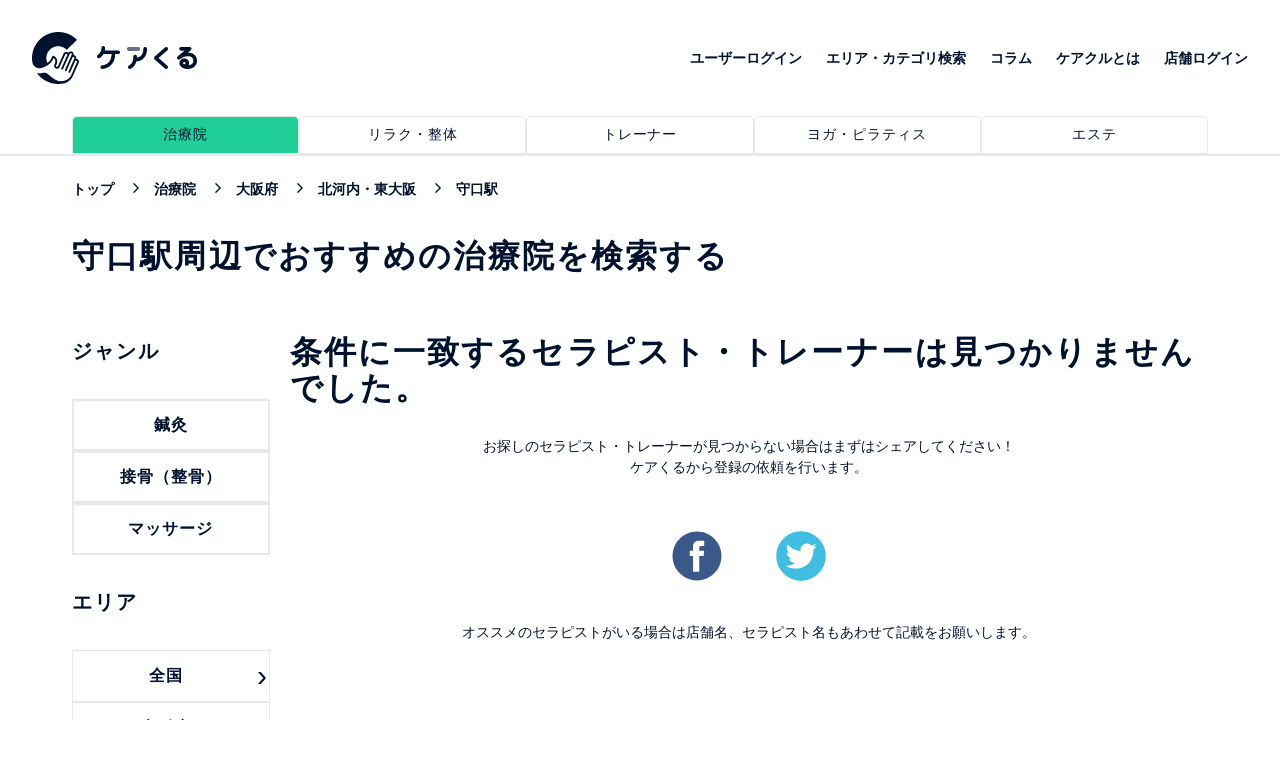

--- FILE ---
content_type: text/html; charset=utf-8
request_url: https://carecle.com/osaka/clinic/2709/2709076
body_size: 26554
content:
<!DOCTYPE html>
<html lang='ja'>
<head>
<!-- / Google Tag Manager -->
<script>
  (function(w,d,s,l,i){w[l]=w[l]||[];w[l].push({'gtm.start':
  new Date().getTime(),event:'gtm.js'});var f=d.getElementsByTagName(s)[0],
  j=d.createElement(s),dl=l!='dataLayer'?'&l='+l:'';j.async=true;j.src=
  'https://www.googletagmanager.com/gtm.js?id='+i+dl;f.parentNode.insertBefore(j,f);
  })(window,document,'script','dataLayer','GTM-MHCR84L');
</script>
<meta content='text/html; charset=UTF-8' http-equiv='Content-Type'>
<base href='/'>
<meta charset='UTF-8'>
<meta content='width=device-width, initial-scale=1.0' name='viewport'>
<meta content='ie=edge' http-equiv='X-UA-Compatible'>
<meta content='website' property='og:type'>
<meta content='ケアくる' property='og:site_name'>
<meta content='https://carecle.com/osaka/clinic/2709/2709076' property='og:url'>
<meta content='https://carecle.com/assets/carecle_ogp-6595d5ecbca93dd52203d43cdca549b6d90ee0f3acf397fe82660a690d17f596.jpg' property='og:image'>
<meta content='noindex' name='robots'>
<link href='https://carecle.com/osaka/clinic/2709/2709076' rel='canonical'>
<meta content='守口駅周辺でおすすめの治療院を検索する | ケアくる' property='og:title'>
<meta content='守口駅周辺であなたにぴったりな治療院・セラピストは0件ありました。口コミやランキングから人気・おすすめの柔道整復師、鍼灸師、あん摩マッサージ指圧師を検索して予約することができます！' property='og:description'>
<meta content='守口駅周辺であなたにぴったりな治療院・セラピストは0件ありました。口コミやランキングから人気・おすすめの柔道整復師、鍼灸師、あん摩マッサージ指圧師を検索して予約することができます！' name='description'>
<meta content='守口駅、セラピスト、治療院、鍼灸師、柔道整復師、あん摩マッサージ指圧師、予約' name='keywords'>
<title>守口駅周辺でおすすめの治療院を検索する | ケアくる</title>

<link rel="shortcut icon" type="image/x-icon" href="/assets/favicon-ba00234b4efbcdce40a9701dd315b2c5911b1d36133169879c614e13b471490b.ico" />
<meta name="csrf-param" content="authenticity_token" />
<meta name="csrf-token" content="KXPE/U/fe+V9EMHloUAo/vGKCKiYmZuc48JcSVm8S8hSA6MvAQ/rOVjCgsjTw+1iN24DnahANOytJ2SOOAq1Bg==" />
<link rel="stylesheet" media="screen" href="/assets/application-256e0a829c82f602468176e6548ca934394cfa5e247ad554e603e7dc00a0df51.css" />

<script src="/assets/application-f4df9f63d710894c5c643404692a44391254f017712dff1b07b3adf30d74e4e7.js"></script>
</head>
<body>
<!-- / Google Tag Manager (noscript) -->
<noscript>
<iframe height='0' src='https://www.googletagmanager.com/ns.html?id=GTM-MHCR84L' style='display:none;visibility:hidden' width='0'></iframe>
</noscript>
<div class='loading' id='loading'></div>
<script>$(document).ready(function() {  });</script>

<header>
<div class='header-top clearfix'>
<div class='logo'>
<a href="/clinic"><img alt="ケアクル" title="ケアクル" src="/assets/front/logo-head-f0d37be12c1e3540292fe5cb996a958ef3e1adee36db1cbb84d32342497ba659.svg" />
</a>
</div>
<nav>
<ul>
<li>
<a href="/customers/sign_in">ユーザーログイン</a>
</li>
<li>
<a href="/browse">エリア・カテゴリ検索</a>
</li>
<li>
<a href="/column">コラム</a>
</li>
<li>
<a href="/about">ケアクルとは</a>
</li>
<li>
<a href="/owner/users/sign_in">店舗ログイン</a>
</li>
</ul>
</nav>
</div>

<div class='gnavi-head'>
<div class='wrap'>
<ul class='clearfix'>
<li>
<a class="active" href="/osaka/clinic/2709/2709076"><span>治療院</span>
</a></li>
<li>
<a class="" href="/osaka/relaxation/2709/2709076"><span>リラク・整体</span>
</a></li>
<li>
<a class="" href="/osaka/trainer/2709/2709076"><span>トレーナー</span>
</a></li>
<li>
<a class="" href="/osaka/yoga_pilate/2709/2709076"><span>ヨガ・ピラティス</span>
</a></li>
<li>
<a class="" href="/osaka/beauty_salon/2709/2709076"><span>エステ</span>
</a></li>
</ul>
</div>
</div>

<div class='container clearfix'>
<ul class='breadcrumb-front black'>
<li class='breadcrumb-item' itemscope='itemscope' itemtype='http://data-vocabulary.org/Breadcrumb'>
<a itemprop="url" href="/"><span itemprop='title'>トップ</span>
</a></li>
<li class='breadcrumb-item' itemscope='itemscope' itemtype='http://data-vocabulary.org/Breadcrumb'>
<a itemprop="url" href="/clinic"><span itemprop='title'>治療院</span>
</a></li>
<li class='breadcrumb-item' itemscope='itemscope' itemtype='http://data-vocabulary.org/Breadcrumb'>
<a itemprop="url" href="/clinic/osaka"><span itemprop='title'>大阪府</span>
</a></li>
<li class='breadcrumb-item' itemscope='itemscope' itemtype='http://data-vocabulary.org/Breadcrumb'>
<a itemprop="url" href="/osaka/clinic/2709"><span itemprop='title'>北河内・東大阪</span>
</a></li>
<li class='breadcrumb-item' itemscope='itemscope' itemtype='http://data-vocabulary.org/Breadcrumb'>
<a>
<span itemprop='title'>守口駅</span>
</a>
</li>
</ul>

</div>
</header>
<main>
<section>
<div class='container'>
<h1 class='title-main'>守口駅周辺でおすすめの治療院を検索する</h1>
</div>
</section>
<section>
<div class='container'>
<div class='wrap-list-doctor left-nav-category'>
<div class='category-nav'>
<div class='title-main'>ジャンル</div>
<div class='wrap-search-by-category'>
<ul class='clearfix'>
<li>
<a class="" href="/osaka/clinic/shinq/2709/2709076"><h2>鍼灸</h2>
</a></li>
<li>
<a class="" href="/osaka/clinic/sekkotsu/2709/2709076"><h2>接骨（整骨）</h2>
</a></li>
<li>
<a class="" href="/osaka/clinic/massage/2709/2709076"><h2>マッサージ</h2>
</a></li>
</ul>
</div>

<div class='title-main'>エリア</div>
<div class='nav-area'>
<ul class='clearfix'>
<li class='tooltip'>
<a class='menu'>全国</a>
<div class='wrap-tooltipMenu'>
<div class='tooltipMenu rightSide wrap-area-group'>
<div class='sub-menu'>
<div class='list-area-group'>
<div class='name'>北海道・東北</div>
<div class='list-prefectures'>
<a class="sub-nav-link" href="/clinic/hokkaido">北海道</a>
<a class="sub-nav-link" href="/clinic/aomori">青森県</a>
<a class="sub-nav-link" href="/clinic/akita">秋田県</a>
<a class="sub-nav-link" href="/clinic/yamagata">山形県</a>
<a class="sub-nav-link" href="/clinic/iwate">岩手県</a>
<a class="sub-nav-link" href="/clinic/miyagi">宮城県</a>
<a class="sub-nav-link" href="/clinic/fukushima">福島県</a>
</div>
</div>
<div class='list-area-group'>
<div class='name'>関東</div>
<div class='list-prefectures'>
<a class="sub-nav-link" href="/clinic/tokyo">東京都</a>
<a class="sub-nav-link" href="/clinic/kanagawa">神奈川県</a>
<a class="sub-nav-link" href="/clinic/saitama">埼玉県</a>
<a class="sub-nav-link" href="/clinic/chiba">千葉県</a>
<a class="sub-nav-link" href="/clinic/tochigi">栃木県</a>
<a class="sub-nav-link" href="/clinic/ibaragi">茨城県</a>
<a class="sub-nav-link" href="/clinic/gunma">群馬県</a>
</div>
</div>
<div class='list-area-group'>
<div class='name'>中部</div>
<div class='list-prefectures'>
<a class="sub-nav-link" href="/clinic/aichi">愛知県</a>
<a class="sub-nav-link" href="/clinic/gifu">岐阜県</a>
<a class="sub-nav-link" href="/clinic/shizuoka">静岡県</a>
<a class="sub-nav-link" href="/clinic/mie">三重県</a>
<a class="sub-nav-link" href="/clinic/niigata">新潟県</a>
<a class="sub-nav-link" href="/clinic/yamanashi">山梨県</a>
<a class="sub-nav-link" href="/clinic/nagano">長野県</a>
<a class="sub-nav-link" href="/clinic/ishikawa">石川県</a>
<a class="sub-nav-link" href="/clinic/toyama">富山県</a>
<a class="sub-nav-link" href="/clinic/fukui">福井県</a>
</div>
</div>
<div class='list-area-group'>
<div class='name'>関西</div>
<div class='list-prefectures'>
<a class="sub-nav-link" href="/clinic/osaka">大阪府</a>
<a class="sub-nav-link" href="/clinic/hyogo">兵庫県</a>
<a class="sub-nav-link" href="/clinic/kyoto">京都府</a>
<a class="sub-nav-link" href="/clinic/shiga">滋賀県</a>
<a class="sub-nav-link" href="/clinic/nara">奈良県</a>
<a class="sub-nav-link" href="/clinic/wakayama">和歌山県</a>
</div>
</div>
<div class='list-area-group'>
<div class='name'>中国・四国</div>
<div class='list-prefectures'>
<a class="sub-nav-link" href="/clinic/okayama">岡山県</a>
<a class="sub-nav-link" href="/clinic/hiroshima">広島県</a>
<a class="sub-nav-link" href="/clinic/tottori">鳥取県</a>
<a class="sub-nav-link" href="/clinic/shimane">島根県</a>
<a class="sub-nav-link" href="/clinic/yamaguchi">山口県</a>
<a class="sub-nav-link" href="/clinic/kagawa">香川県</a>
<a class="sub-nav-link" href="/clinic/tokushima">徳島県</a>
<a class="sub-nav-link" href="/clinic/ehime">愛媛県</a>
<a class="sub-nav-link" href="/clinic/kochi">高知県</a>
</div>
</div>
<div class='list-area-group'>
<div class='name'>九州・沖縄</div>
<div class='list-prefectures'>
<a class="sub-nav-link" href="/clinic/fukuoka">福岡県</a>
<a class="sub-nav-link" href="/clinic/saga">佐賀県</a>
<a class="sub-nav-link" href="/clinic/nagasaki">長崎県</a>
<a class="sub-nav-link" href="/clinic/kumamoto">熊本県</a>
<a class="sub-nav-link" href="/clinic/oita">大分県</a>
<a class="sub-nav-link" href="/clinic/miyazaki">宮崎県</a>
<a class="sub-nav-link" href="/clinic/kagoshima">鹿児島県</a>
<a class="sub-nav-link" href="/clinic/okinawa">沖縄県</a>
</div>
</div>
</div>
</div>
</div>
</li>
<li class='tooltip'>
<a class='menu'>大阪府</a>
<div class='wrap-tooltipMenu'>
<div class='tooltipMenu rightSide'>
<div class='sub-menu'>
<div class='sub-title'>エリアで探す</div>
<div class='list-areas'>
<a class="sub-nav-link" href="/osaka/clinic/2701">大阪駅・梅田・新地</a>
<a class="sub-nav-link" href="/osaka/clinic/2702">船場・本町</a>
<a class="sub-nav-link" href="/osaka/clinic/2703">心斎橋・南船場・長堀橋</a>
<a class="sub-nav-link" href="/osaka/clinic/2704">難波・日本橋・道頓堀</a>
<a class="sub-nav-link" href="/osaka/clinic/2705">天王寺・阿倍野</a>
<a class="sub-nav-link" href="/osaka/clinic/2706">新大阪駅</a>
<a class="sub-nav-link" href="/osaka/clinic/2707">堺・深井</a>
<a class="sub-nav-link" href="/osaka/clinic/2708">北摂</a>
<a class="sub-nav-link" href="/osaka/clinic/2709">北河内・東大阪</a>
<a class="sub-nav-link" href="/osaka/clinic/2710">南河内</a>
<a class="sub-nav-link" href="/osaka/clinic/2711">北浜・淀屋橋・肥後橋</a>
<a class="sub-nav-link" href="/osaka/clinic/2712">南森町・天満・天神</a>
<a class="sub-nav-link" href="/osaka/clinic/2713">天満橋・谷町四丁目</a>
<a class="sub-nav-link" href="/osaka/clinic/2714">阿波座・西長堀</a>
<a class="sub-nav-link" href="/osaka/clinic/2715">京橋・ＯＢＰ・森之宮</a>
<a class="sub-nav-link" href="/osaka/clinic/2716">福島・野田</a>
<a class="sub-nav-link" href="/osaka/clinic/2717">松屋町・玉造</a>
<a class="sub-nav-link" href="/osaka/clinic/2718">鶴橋・上本町</a>
<a class="sub-nav-link" href="/osaka/clinic/2719">恵美須・今宮・芦原</a>
<a class="sub-nav-link" href="/osaka/clinic/2720">塚本・十三・三国</a>
<a class="sub-nav-link" href="/osaka/clinic/2721">都島区・旭区</a>
<a class="sub-nav-link" href="/osaka/clinic/2722">城東区・鶴見区</a>
<a class="sub-nav-link" href="/osaka/clinic/2723">東成区・生野区</a>
<a class="sub-nav-link" href="/osaka/clinic/2724">東淀川区</a>
<a class="sub-nav-link" href="/osaka/clinic/2725">弁天町・西九条・大阪ドーム</a>
<a class="sub-nav-link" href="/osaka/clinic/2726">天保山・大阪南港</a>
<a class="sub-nav-link" href="/osaka/clinic/2727">舞洲・ＵＳＪ</a>
<a class="sub-nav-link" href="/osaka/clinic/2728">住之江区・住吉区</a>
<a class="sub-nav-link" href="/osaka/clinic/2729">平野区・東住吉区</a>
<a class="sub-nav-link" href="/osaka/clinic/2730">西成区</a>
<a class="sub-nav-link" href="/osaka/clinic/2731">西淀川区</a>
</div>
</div>
</div>
</div>
</li>
<li class='tooltip'>
<a class='menu station'>北河内・東大阪</a>
<div class='wrap-tooltipMenu'>
<div class='tooltipMenu rightSide'>
<div class='sub-menu'>
<div class='sub-title'>駅で探す</div>
<div class='list-areas'>
<a class="sub-nav-link" href="/osaka/clinic/2709/2709001">河内堅上駅</a>
<a class="sub-nav-link" href="/osaka/clinic/2709/2709002">高井田駅</a>
<a class="sub-nav-link" href="/osaka/clinic/2709/2709003">柏原駅</a>
<a class="sub-nav-link" href="/osaka/clinic/2709/2709004">志紀駅</a>
<a class="sub-nav-link" href="/osaka/clinic/2709/2709005">八尾駅</a>
<a class="sub-nav-link" href="/osaka/clinic/2709/2709006">久宝寺駅</a>
<a class="sub-nav-link" href="/osaka/clinic/2709/2709007">長尾駅</a>
<a class="sub-nav-link" href="/osaka/clinic/2709/2709008">藤阪駅</a>
<a class="sub-nav-link" href="/osaka/clinic/2709/2709009">津田駅</a>
<a class="sub-nav-link" href="/osaka/clinic/2709/2709010">河内磐船駅</a>
<a class="sub-nav-link" href="/osaka/clinic/2709/2709011">星田駅</a>
<a class="sub-nav-link" href="/osaka/clinic/2709/2709012">東寝屋川駅</a>
<a class="sub-nav-link" href="/osaka/clinic/2709/2709013">忍ケ丘駅</a>
<a class="sub-nav-link" href="/osaka/clinic/2709/2709014">四条畷駅</a>
<a class="sub-nav-link" href="/osaka/clinic/2709/2709015">野崎駅</a>
<a class="sub-nav-link" href="/osaka/clinic/2709/2709016">住道駅</a>
<a class="sub-nav-link" href="/osaka/clinic/2709/2709017">鴻池新田駅</a>
<a class="sub-nav-link" href="/osaka/clinic/2709/2709018">徳庵駅</a>
<a class="sub-nav-link" href="/osaka/clinic/2709/2709019">高井田中央駅</a>
<a class="sub-nav-link" href="/osaka/clinic/2709/2709020">ＪＲ河内永和駅</a>
<a class="sub-nav-link" href="/osaka/clinic/2709/2709021">ＪＲ俊徳道駅</a>
<a class="sub-nav-link" href="/osaka/clinic/2709/2709022">ＪＲ長瀬駅</a>
<a class="sub-nav-link" href="/osaka/clinic/2709/2709023">長瀬駅</a>
<a class="sub-nav-link" href="/osaka/clinic/2709/2709024">弥刀駅</a>
<a class="sub-nav-link" href="/osaka/clinic/2709/2709025">久宝寺口駅</a>
<a class="sub-nav-link" href="/osaka/clinic/2709/2709026">近鉄八尾駅</a>
<a class="sub-nav-link" href="/osaka/clinic/2709/2709027">河内山本駅</a>
<a class="sub-nav-link" href="/osaka/clinic/2709/2709028">高安駅</a>
<a class="sub-nav-link" href="/osaka/clinic/2709/2709029">恩智駅</a>
<a class="sub-nav-link" href="/osaka/clinic/2709/2709030">法善寺駅</a>
<a class="sub-nav-link" href="/osaka/clinic/2709/2709031">堅下駅</a>
<a class="sub-nav-link" href="/osaka/clinic/2709/2709032">安堂駅</a>
<a class="sub-nav-link" href="/osaka/clinic/2709/2709033">河内国分駅</a>
<a class="sub-nav-link" href="/osaka/clinic/2709/2709034">大阪教育大前駅</a>
<a class="sub-nav-link" href="/osaka/clinic/2709/2709035">柏原南口駅</a>
<a class="sub-nav-link" href="/osaka/clinic/2709/2709036">河内小阪駅</a>
<a class="sub-nav-link" href="/osaka/clinic/2709/2709037">八戸ノ里駅</a>
<a class="sub-nav-link" href="/osaka/clinic/2709/2709038">若江岩田駅</a>
<a class="sub-nav-link" href="/osaka/clinic/2709/2709039">河内花園駅</a>
<a class="sub-nav-link" href="/osaka/clinic/2709/2709040">東花園駅</a>
<a class="sub-nav-link" href="/osaka/clinic/2709/2709041">瓢箪山駅</a>
<a class="sub-nav-link" href="/osaka/clinic/2709/2709042">枚岡駅</a>
<a class="sub-nav-link" href="/osaka/clinic/2709/2709043">額田駅</a>
<a class="sub-nav-link" href="/osaka/clinic/2709/2709044">石切駅</a>
<a class="sub-nav-link" href="/osaka/clinic/2709/2709045">服部川駅</a>
<a class="sub-nav-link" href="/osaka/clinic/2709/2709046">信貴山口駅</a>
<a class="sub-nav-link" href="/osaka/clinic/2709/2709047">長田駅</a>
<a class="sub-nav-link" href="/osaka/clinic/2709/2709048">荒本駅</a>
<a class="sub-nav-link" href="/osaka/clinic/2709/2709049">吉田駅</a>
<a class="sub-nav-link" href="/osaka/clinic/2709/2709050">新石切駅</a>
<a class="sub-nav-link" href="/osaka/clinic/2709/2709051">高安山駅</a>
<a class="sub-nav-link" href="/osaka/clinic/2709/2709052">樟葉駅</a>
<a class="sub-nav-link" href="/osaka/clinic/2709/2709053">牧野駅</a>
<a class="sub-nav-link" href="/osaka/clinic/2709/2709054">御殿山駅</a>
<a class="sub-nav-link" href="/osaka/clinic/2709/2709055">枚方市駅</a>
<a class="sub-nav-link" href="/osaka/clinic/2709/2709056">枚方公園駅</a>
<a class="sub-nav-link" href="/osaka/clinic/2709/2709057">光善寺駅</a>
<a class="sub-nav-link" href="/osaka/clinic/2709/2709058">香里園駅</a>
<a class="sub-nav-link" href="/osaka/clinic/2709/2709059">寝屋川市駅</a>
<a class="sub-nav-link" href="/osaka/clinic/2709/2709060">萱島駅</a>
<a class="sub-nav-link" href="/osaka/clinic/2709/2709061">大和田駅</a>
<a class="sub-nav-link" href="/osaka/clinic/2709/2709062">古川橋駅</a>
<a class="sub-nav-link" href="/osaka/clinic/2709/2709063">門真市駅</a>
<a class="sub-nav-link" href="/osaka/clinic/2709/2709064">西三荘駅</a>
<a class="sub-nav-link" href="/osaka/clinic/2709/2709065">守口市駅</a>
<a class="sub-nav-link" href="/osaka/clinic/2709/2709066">土居駅</a>
<a class="sub-nav-link" href="/osaka/clinic/2709/2709067">滝井駅</a>
<a class="sub-nav-link" href="/osaka/clinic/2709/2709068">宮之阪駅</a>
<a class="sub-nav-link" href="/osaka/clinic/2709/2709069">星ヶ丘駅</a>
<a class="sub-nav-link" href="/osaka/clinic/2709/2709070">村野駅</a>
<a class="sub-nav-link" href="/osaka/clinic/2709/2709071">郡津駅</a>
<a class="sub-nav-link" href="/osaka/clinic/2709/2709072">交野市駅</a>
<a class="sub-nav-link" href="/osaka/clinic/2709/2709073">河内森駅</a>
<a class="sub-nav-link" href="/osaka/clinic/2709/2709074">私市駅</a>
<a class="sub-nav-link" href="/osaka/clinic/2709/2709075">大日駅</a>
<a class="sub-nav-link" href="/osaka/clinic/2709/2709076">守口駅</a>
<a class="sub-nav-link" href="/osaka/clinic/2709/2709077">太子橋今市駅</a>
<a class="sub-nav-link" href="/osaka/clinic/2709/2709078">八尾南駅</a>
<a class="sub-nav-link" href="/osaka/clinic/2709/2709079">門真南駅</a>
<a class="sub-nav-link" href="/osaka/clinic/2709/2709080">布施駅</a>
</div>
</div>
</div>
</div>
</li>
</ul>
</div>


</div>
<div class='list-doctor clearfix'>
<div class='title-main'>
条件に一致するセラピスト・トレーナーは見つかりませんでした。
</div>
<div class='not-found center'>
<p class='center'>
お探しのセラピスト・トレーナーが見つからない場合はまずはシェアしてください！
<br>
ケアくるから登録の依頼を行います。
</p>
<br>
<div class='share-social'>
<a href='javascript:void(0)' id='shareFacebookBtn'>
<svg height='50px' version='1.1' viewbox='0 0 82 81' width='50px' xmlns:xlink='http://www.w3.org/1999/xlink' xmlns='http://www.w3.org/2000/svg'>
<g fill-rule='evenodd' fill='none' id='Page-1' stroke-width='1' stroke='none'>
<g id='70' transform='translate(-126.000000, -205.000000)'>
<g id='Group-2' transform='translate(126.000000, 205.000000)'>
<path d='M81.093,40.568 C81.093,62.719 63.136,80.675 40.985,80.675 C18.834,80.675 0.878,62.719 0.878,40.568 C0.878,18.417 18.834,0.46 40.985,0.46 C63.136,0.46 81.093,18.417 81.093,40.568' fill='#3B588B' id='Fill-40'></path>
<path d='M34.338,41.022 L34.338,65.587 C34.338,65.94 34.625,66.227 34.978,66.227 L44.101,66.227 C44.454,66.227 44.74,65.94 44.74,65.587 L44.74,40.622 L51.354,40.622 C51.686,40.622 51.963,40.367 51.991,40.036 L52.627,32.514 C52.659,32.141 52.365,31.82 51.99,31.82 L44.74,31.82 L44.74,26.484 C44.74,25.233 45.754,24.219 47.005,24.219 L52.102,24.219 C52.456,24.219 52.742,23.932 52.742,23.579 L52.742,16.057 C52.742,15.704 52.456,15.417 52.102,15.417 L43.49,15.417 C38.436,15.417 34.338,19.514 34.338,24.568 L34.338,31.82 L29.777,31.82 C29.424,31.82 29.137,32.107 29.137,32.46 L29.137,39.982 C29.137,40.336 29.424,40.622 29.777,40.622 L34.338,40.622 L34.338,41.022' fill='#FFFFFE' id='Fill-44'></path>
</g>
</g>
</g>
</svg>
</a>
<a target="_blank" href="https://twitter.com/intent/tweet?lang=ja&amp;text=このエリアのセラピスト・トレーナーを追加して欲しいです！%0a%23ケアくる要望%0a&amp;url=https://carecle.com/osaka/clinic/2709/2709076"><svg height='50px' version='1.1' viewbox='0 0 81 81' width='50px' xmlns:xlink='http://www.w3.org/1999/xlink' xmlns='http://www.w3.org/2000/svg'>
<g fill-rule='evenodd' fill='none' id='Page-1' stroke-width='1' stroke='none'>
<g id='70' transform='translate(0.000000, -205.000000)'>
<g id='Group' transform='translate(0.000000, 205.000000)'>
<path d='M80.609,40.568 C80.609,62.719 62.652,80.675 40.502,80.675 C18.351,80.675 0.394,62.719 0.394,40.568 C0.394,18.417 18.351,0.46 40.502,0.46 C62.652,0.46 80.609,18.417 80.609,40.568' fill='#40BEE2' id='Fill-34'></path>
<path d='M64.861,25.1 C63.292,25.81 61.565,26.241 59.871,26.525 C60.675,26.39 61.86,24.935 62.334,24.346 C63.057,23.448 63.658,22.425 63.996,21.32 C64.039,21.234 64.072,21.125 63.985,21.06 C63.877,21.017 63.807,21.039 63.721,21.082 C61.83,22.095 59.875,22.83 57.794,23.35 C57.621,23.393 57.493,23.35 57.385,23.242 C57.212,23.047 57.05,22.864 56.867,22.712 C55.992,21.968 55.053,21.384 53.995,20.953 C52.606,20.386 51.088,20.146 49.591,20.244 C48.135,20.338 46.705,20.749 45.413,21.424 C44.118,22.1 42.963,23.041 42.043,24.177 C41.091,25.351 40.389,26.738 40.03,28.208 C39.683,29.627 39.711,31.031 39.923,32.465 C39.955,32.703 39.934,32.735 39.719,32.703 C31.577,31.491 24.828,28.578 19.35,22.335 C19.112,22.064 18.983,22.064 18.788,22.356 C16.391,25.949 17.554,31.723 20.549,34.56 C20.948,34.938 21.358,35.316 21.801,35.661 C21.639,35.694 19.646,35.478 17.87,34.56 C17.633,34.409 17.513,34.496 17.492,34.765 C17.47,35.154 17.503,35.511 17.556,35.932 C18.016,39.575 20.539,42.944 23.994,44.258 C24.404,44.431 24.857,44.582 25.3,44.658 C24.512,44.83 23.702,44.954 21.445,44.777 C21.164,44.723 21.056,44.863 21.164,45.133 C22.86,49.756 26.521,51.132 29.263,51.916 C29.63,51.98 29.998,51.98 30.366,52.066 C30.344,52.099 30.322,52.099 30.301,52.131 C29.391,53.518 26.238,54.55 24.769,55.063 C22.099,55.996 19.191,56.416 16.368,56.138 C15.917,56.072 15.822,56.077 15.699,56.138 C15.576,56.214 15.684,56.322 15.829,56.44 C16.402,56.818 16.984,57.153 17.578,57.477 C19.371,58.427 21.24,59.184 23.194,59.723 C33.286,62.51 44.654,60.462 52.231,52.934 C58.182,47.021 60.267,38.868 60.267,30.705 C60.267,30.385 60.645,30.209 60.869,30.04 C62.417,28.877 63.648,27.485 64.803,25.93 C65.062,25.581 65.046,25.27 65.046,25.143 C65.046,25.121 65.046,25.1 65.046,25.1 C65.046,24.969 65.062,25.009 64.861,25.1' fill='#FFFFFE' id='Fill-35'></path>
</g>
</g>
</g>
</svg>
</a></div>
<br>
<p class='center'>
オススメのセラピストがいる場合は店舗名、セラピスト名もあわせて記載をお願いします。
</p>
</div>
<script>
  (function(d, s, id) {
    var js, fjs = d.getElementsByTagName(s)[0];
    if (d.getElementById(id)) return;
    js = d.createElement(s); js.id = id;
    js.src = 'https://connect.facebook.net/ja_JP/sdk.js#xfbml=1&version=v2.12&appId=371646090236226&autoLogAppEvents=1&message=Carecleシェアテスト';
    fjs.parentNode.insertBefore(js, fjs);
  }(document, 'script', 'facebook-jssdk'));
  document.getElementById('shareFacebookBtn').onclick = function() {
    FB.ui({
      method: 'share',
      quote: 'このエリアのセラピスト・トレーナーを追加して欲しいです！',
      hashtag: '#ケアくる要望',
      mobile_iframe: true,
      href: 'https://developers.facebook.com/docs/',
    }, function(response){});
  }
</script>

<ul>
</ul>
</div>
</div>
<div class='pagination-box'>

</div>
</div>
</section>
</main>

<section>
<div class='container'>
<div class='faq-block'>
<div class='title-main'>よくある質問</div>
<ul class='clearfix'>
<li>
<p>
Q:
治療院とはどういったところを指していますか？
</p>
<p>
A:
医療系の国家資格者があなたのお身体の不調にアプローチしてくれる場所です。<br>接骨院、整骨院、鍼灸院など、あなたのお身体の不調に合わせた治療をしてくれる施設です。
</p>
</li>
<li>
<p>
Q:
出産を機にお腹周りのたるみなどが気になっています。<br>出産によって骨盤が緩んでいることが原因かもしれないので、骨盤矯正を受けてみたいのですが金額はいくらくらいかかりますか？
</p>
<p>
A:
金額は整骨院や接骨院であれば60分6000円が大体の相場になります。<br>ただ、骨盤矯正をするのには国家資格が必要ではないので、整体院でも受けることができます。<br>その場合は60分4000円~でやっているところもあります。<br><br>骨盤矯正は出産によって歪んだ骨盤を元の正しい位置に戻してあげる施術ですので、まずはどのようなものか試してみたい人は整体院で、国家資格を持った人でないと不安な人は整骨院・接骨院で受けるのをおすすめします。
</p>
</li>
<li>
<p>
Q:
最近目の下のクマが気になっています。<br>以前、美容鍼を受けた時にリフトアップの効果があったのですが、美容鍼は目の下のクマにも効果はありますか？
</p>
<p>
A:
美容鍼を受けることで血液の循環が改善され、それにより血色がよくなったり、目のクマが薄くなったりする効果が期待できます。
</p>
</li>
</ul>
</div>
</div>
</section>

<footer>
<div class='logo-footer'>
<div class='img'>
<img alt="ケアくる" title="ケアくる" src="/assets/front/logo-footer-e7af3dd8d0d2c65f098af824103fcf7940dba80053376a161e7fb80adcd8dd9a.svg" />
</div>
<p>©2018 Carecle, All Rights Reserved.</p>
</div>
<div class='nav-contact'>
<nav>
<ul>
<li>
<a href="/owner/users/sign_in">店舗ログイン</a>
</li>
<li>
<a href='https://corp.carecle.com/company' target='_blank'>運営会社</a>
</li>
<li>
<a href="/terms">利用規約</a>
</li>
<li>
<a href='https://corp.carecle.com/privacy/' target='_blank'>個人情報保護方針</a>
</li>
</ul>
</nav>
<div class='contact'>
<a class='btn-mail' href='https://corp.carecle.com/contact/' target='_blank'>
<img class="icon" alt="お問い合わせ" title="お問い合わせ" src="/assets/front/icon-mail-b065b4c4eeff4386dbb0e1546f10cced6300e7d2410a4936032761f9fefa2964.svg" />
<span class='text'>お問い合わせ</span>
</a>
</div>
</div>
</footer>

</body>
</html>


--- FILE ---
content_type: text/css
request_url: https://carecle.com/assets/application-256e0a829c82f602468176e6548ca934394cfa5e247ad554e603e7dc00a0df51.css
body_size: 58465
content:
/*!
 * jQuery UI CSS Framework 1.12.1
 * http://jqueryui.com
 *
 * Copyright jQuery Foundation and other contributors
 * Released under the MIT license.
 * http://jquery.org/license
 *
 * http://api.jqueryui.com/category/theming/
 */.ui-helper-hidden{display:none}.ui-helper-hidden-accessible{border:0;clip:rect(0 0 0 0);height:1px;margin:-1px;overflow:hidden;padding:0;position:absolute;width:1px}.ui-helper-reset{margin:0;padding:0;border:0;outline:0;line-height:1.3;text-decoration:none;font-size:100%;list-style:none}.ui-helper-clearfix:before,.ui-helper-clearfix:after{content:"";display:table;border-collapse:collapse}.ui-helper-clearfix:after{clear:both}.ui-helper-zfix{width:100%;height:100%;top:0;left:0;position:absolute;opacity:0;filter:Alpha(Opacity=0)}.ui-front{z-index:100}.ui-state-disabled{cursor:default !important;pointer-events:none}.ui-icon{display:inline-block;vertical-align:middle;margin-top:-.25em;position:relative;text-indent:-99999px;overflow:hidden;background-repeat:no-repeat}.ui-widget-icon-block{left:50%;margin-left:-8px;display:block}.ui-widget-overlay{position:fixed;top:0;left:0;width:100%;height:100%}/*!
 * jQuery UI Datepicker 1.12.1
 * http://jqueryui.com
 *
 * Copyright jQuery Foundation and other contributors
 * Released under the MIT license.
 * http://jquery.org/license
 *
 * http://api.jqueryui.com/datepicker/#theming
 */.ui-datepicker{width:17em;padding:.2em .2em 0;display:none}.ui-datepicker .ui-datepicker-header{position:relative;padding:.2em 0}.ui-datepicker .ui-datepicker-prev,.ui-datepicker .ui-datepicker-next{position:absolute;top:2px;width:1.8em;height:1.8em}.ui-datepicker .ui-datepicker-prev-hover,.ui-datepicker .ui-datepicker-next-hover{top:1px}.ui-datepicker .ui-datepicker-prev{left:2px}.ui-datepicker .ui-datepicker-next{right:2px}.ui-datepicker .ui-datepicker-prev-hover{left:1px}.ui-datepicker .ui-datepicker-next-hover{right:1px}.ui-datepicker .ui-datepicker-prev span,.ui-datepicker .ui-datepicker-next span{display:block;position:absolute;left:50%;margin-left:-8px;top:50%;margin-top:-8px}.ui-datepicker .ui-datepicker-title{margin:0 2.3em;line-height:1.8em;text-align:center}.ui-datepicker .ui-datepicker-title select{font-size:1em;margin:1px 0}.ui-datepicker select.ui-datepicker-month,.ui-datepicker select.ui-datepicker-year{width:45%}.ui-datepicker table{width:100%;font-size:.9em;border-collapse:collapse;margin:0 0 .4em}.ui-datepicker th{padding:.7em .3em;text-align:center;font-weight:bold;border:0}.ui-datepicker td{border:0;padding:1px}.ui-datepicker td span,.ui-datepicker td a{display:block;padding:.2em;text-align:right;text-decoration:none}.ui-datepicker .ui-datepicker-buttonpane{background-image:none;margin:.7em 0 0 0;padding:0 .2em;border-left:0;border-right:0;border-bottom:0}.ui-datepicker .ui-datepicker-buttonpane button{float:right;margin:.5em .2em .4em;cursor:pointer;padding:.2em .6em .3em .6em;width:auto;overflow:visible}.ui-datepicker .ui-datepicker-buttonpane button.ui-datepicker-current{float:left}.ui-datepicker.ui-datepicker-multi{width:auto}.ui-datepicker-multi .ui-datepicker-group{float:left}.ui-datepicker-multi .ui-datepicker-group table{width:95%;margin:0 auto .4em}.ui-datepicker-multi-2 .ui-datepicker-group{width:50%}.ui-datepicker-multi-3 .ui-datepicker-group{width:33.3%}.ui-datepicker-multi-4 .ui-datepicker-group{width:25%}.ui-datepicker-multi .ui-datepicker-group-last .ui-datepicker-header,.ui-datepicker-multi .ui-datepicker-group-middle .ui-datepicker-header{border-left-width:0}.ui-datepicker-multi .ui-datepicker-buttonpane{clear:left}.ui-datepicker-row-break{clear:both;width:100%;font-size:0}.ui-datepicker-rtl{direction:rtl}.ui-datepicker-rtl .ui-datepicker-prev{right:2px;left:auto}.ui-datepicker-rtl .ui-datepicker-next{left:2px;right:auto}.ui-datepicker-rtl .ui-datepicker-prev:hover{right:1px;left:auto}.ui-datepicker-rtl .ui-datepicker-next:hover{left:1px;right:auto}.ui-datepicker-rtl .ui-datepicker-buttonpane{clear:right}.ui-datepicker-rtl .ui-datepicker-buttonpane button{float:left}.ui-datepicker-rtl .ui-datepicker-buttonpane button.ui-datepicker-current,.ui-datepicker-rtl .ui-datepicker-group{float:right}.ui-datepicker-rtl .ui-datepicker-group-last .ui-datepicker-header,.ui-datepicker-rtl .ui-datepicker-group-middle .ui-datepicker-header{border-right-width:0;border-left-width:1px}.ui-datepicker .ui-icon{display:block;text-indent:-99999px;overflow:hidden;background-repeat:no-repeat;left:.5em;top:.3em}/*!
 * jQuery UI Tooltip 1.12.1
 * http://jqueryui.com
 *
 * Copyright jQuery Foundation and other contributors
 * Released under the MIT license.
 * http://jquery.org/license
 *
 * http://api.jqueryui.com/tooltip/#theming
 */.ui-tooltip{padding:8px;position:absolute;z-index:9999;max-width:300px}body .ui-tooltip{border-width:2px}/*!
 * jQuery UI CSS Framework 1.12.1
 * http://jqueryui.com
 *
 * Copyright jQuery Foundation and other contributors
 * Released under the MIT license.
 * http://jquery.org/license
 *
 * http://api.jqueryui.com/category/theming/
 *
 * To view and modify this theme, visit http://jqueryui.com/themeroller/
 */.ui-widget{font-family:Arial, Helvetica, sans-serif;font-size:1em}.ui-widget .ui-widget{font-size:1em}.ui-widget input,.ui-widget select,.ui-widget textarea,.ui-widget button{font-family:Arial, Helvetica, sans-serif;font-size:1em}.ui-widget.ui-widget-content{border:1px solid #c5c5c5}.ui-widget-content{border:1px solid #dddddd;background:#ffffff;color:#333333}.ui-widget-content a{color:#333333}.ui-widget-header{border:1px solid #ffffff;background:#ffffff;color:#333333;font-weight:bold}.ui-widget-header a{color:#ffffff}.ui-state-default,.ui-widget-content .ui-state-default,.ui-widget-header .ui-state-default,.ui-button,html .ui-button.ui-state-disabled:hover,html .ui-button.ui-state-disabled:active{border:1px solid #c5c5c5;background:#ffffff;font-weight:normal;color:#454545}.ui-state-default a,.ui-state-default a:link,.ui-state-default a:visited,a.ui-button,a.ui-button:link,a.ui-button:visited,.ui-button{color:#454545;text-decoration:none}.ui-state-hover,.ui-widget-content .ui-state-hover,.ui-widget-header .ui-state-hover,.ui-state-focus,.ui-widget-content .ui-state-focus,.ui-widget-header .ui-state-focus,.ui-button:hover,.ui-button:focus{border:1px solid #cccccc;background:#20CF98;font-weight:bold;color:#ffffff}.ui-state-hover a,.ui-state-hover a:hover,.ui-state-hover a:link,.ui-state-hover a:visited,.ui-state-focus a,.ui-state-focus a:hover,.ui-state-focus a:link,.ui-state-focus a:visited,a.ui-button:hover,a.ui-button:focus{color:#ffffff;text-decoration:none}.ui-visual-focus{box-shadow:0 0 3px 1px #5e9ed6}.ui-state-active,.ui-widget-content .ui-state-active,.ui-widget-header .ui-state-active,a.ui-button:active,.ui-button:active,.ui-button.ui-state-active:hover{border:1px solid #19cf8a;background:#20CF98;font-weight:bold;color:#ffffff}.ui-icon-background,.ui-state-active .ui-icon-background{border:#20CF98;background-color:#ffffff}.ui-state-active a,.ui-state-active a:link,.ui-state-active a:visited{color:#ffffff;text-decoration:none}.ui-state-highlight,.ui-widget-content .ui-state-highlight,.ui-widget-header .ui-state-highlight{border:1px solid #dad55e;background:#fffa90;color:#777620}.ui-state-checked{border:1px solid #dad55e;background:#fffa90}.ui-state-highlight a,.ui-widget-content .ui-state-highlight a,.ui-widget-header .ui-state-highlight a{color:#777620}.ui-state-error,.ui-widget-content .ui-state-error,.ui-widget-header .ui-state-error{border:1px solid #f1a899;background:#fddfdf;color:#5f3f3f}.ui-state-error a,.ui-widget-content .ui-state-error a,.ui-widget-header .ui-state-error a{color:#5f3f3f}.ui-state-error-text,.ui-widget-content .ui-state-error-text,.ui-widget-header .ui-state-error-text{color:#5f3f3f}.ui-priority-primary,.ui-widget-content .ui-priority-primary,.ui-widget-header .ui-priority-primary{font-weight:bold}.ui-priority-secondary,.ui-widget-content .ui-priority-secondary,.ui-widget-header .ui-priority-secondary{opacity:.7;filter:Alpha(Opacity=70);font-weight:normal}.ui-state-disabled,.ui-widget-content .ui-state-disabled,.ui-widget-header .ui-state-disabled{opacity:.35;filter:Alpha(Opacity=35);background-image:none}.ui-state-disabled .ui-icon{filter:Alpha(Opacity=35)}.ui-icon{width:16px;height:16px}.ui-icon,.ui-widget-content .ui-icon{background-image:url(/assets/jquery-ui/ui-icons_444444_256x240-31d988765b4e6f56553c29588c500381dc3e6f0aa2980c8212202e5644aefd5d.png)}.ui-widget-header .ui-icon{background-image:url(/assets/jquery-ui/ui-icons_444444_256x240-31d988765b4e6f56553c29588c500381dc3e6f0aa2980c8212202e5644aefd5d.png)}.ui-state-hover .ui-icon,.ui-state-focus .ui-icon,.ui-button:hover .ui-icon,.ui-button:focus .ui-icon{background-image:url(/assets/jquery-ui/ui-icons_ffffff_256x240-350df1b7131037de20e83c5c0f3a41a770d2ac48b5762ea772b3f4a8a7b9d47a.png)}.ui-state-active .ui-icon,.ui-button:active .ui-icon{background-image:url(/assets/jquery-ui/ui-icons_ffffff_256x240-350df1b7131037de20e83c5c0f3a41a770d2ac48b5762ea772b3f4a8a7b9d47a.png)}.ui-state-highlight .ui-icon,.ui-button .ui-state-highlight.ui-icon{background-image:url(/assets/jquery-ui/ui-icons_777620_256x240-0b020fc6e696d88d296e7bb1f61f1eb2ad827848e2c7382a4c3e0999e702dd9b.png)}.ui-state-error .ui-icon,.ui-state-error-text .ui-icon{background-image:url(/assets/jquery-ui/ui-icons_cc0000_256x240-40985a64b4d5dd213fba27fcd862a1bd1b337a97674f6ff0b9ec20abcee4bc69.png)}.ui-button .ui-icon{background-image:url(/assets/jquery-ui/ui-icons_777777_256x240-faf32007ae120c302213557626e660dd10e711c5dd4f1113d35f26dc05b78d2f.png)}.ui-icon-blank{background-position:16px 16px}.ui-icon-caret-1-n{background-position:0 0}.ui-icon-caret-1-ne{background-position:-16px 0}.ui-icon-caret-1-e{background-position:-32px 0}.ui-icon-caret-1-se{background-position:-48px 0}.ui-icon-caret-1-s{background-position:-65px 0}.ui-icon-caret-1-sw{background-position:-80px 0}.ui-icon-caret-1-w{background-position:-96px 0}.ui-icon-caret-1-nw{background-position:-112px 0}.ui-icon-caret-2-n-s{background-position:-128px 0}.ui-icon-caret-2-e-w{background-position:-144px 0}.ui-icon-triangle-1-n{background-position:0 -16px}.ui-icon-triangle-1-ne{background-position:-16px -16px}.ui-icon-triangle-1-e{background-position:-32px -16px}.ui-icon-triangle-1-se{background-position:-48px -16px}.ui-icon-triangle-1-s{background-position:-65px -16px}.ui-icon-triangle-1-sw{background-position:-80px -16px}.ui-icon-triangle-1-w{background-position:-96px -16px}.ui-icon-triangle-1-nw{background-position:-112px -16px}.ui-icon-triangle-2-n-s{background-position:-128px -16px}.ui-icon-triangle-2-e-w{background-position:-144px -16px}.ui-icon-arrow-1-n{background-position:0 -32px}.ui-icon-arrow-1-ne{background-position:-16px -32px}.ui-icon-arrow-1-e{background-position:-32px -32px}.ui-icon-arrow-1-se{background-position:-48px -32px}.ui-icon-arrow-1-s{background-position:-65px -32px}.ui-icon-arrow-1-sw{background-position:-80px -32px}.ui-icon-arrow-1-w{background-position:-96px -32px}.ui-icon-arrow-1-nw{background-position:-112px -32px}.ui-icon-arrow-2-n-s{background-position:-128px -32px}.ui-icon-arrow-2-ne-sw{background-position:-144px -32px}.ui-icon-arrow-2-e-w{background-position:-160px -32px}.ui-icon-arrow-2-se-nw{background-position:-176px -32px}.ui-icon-arrowstop-1-n{background-position:-192px -32px}.ui-icon-arrowstop-1-e{background-position:-208px -32px}.ui-icon-arrowstop-1-s{background-position:-224px -32px}.ui-icon-arrowstop-1-w{background-position:-240px -32px}.ui-icon-arrowthick-1-n{background-position:1px -48px}.ui-icon-arrowthick-1-ne{background-position:-16px -48px}.ui-icon-arrowthick-1-e{background-position:-32px -48px}.ui-icon-arrowthick-1-se{background-position:-48px -48px}.ui-icon-arrowthick-1-s{background-position:-64px -48px}.ui-icon-arrowthick-1-sw{background-position:-80px -48px}.ui-icon-arrowthick-1-w{background-position:-96px -48px}.ui-icon-arrowthick-1-nw{background-position:-112px -48px}.ui-icon-arrowthick-2-n-s{background-position:-128px -48px}.ui-icon-arrowthick-2-ne-sw{background-position:-144px -48px}.ui-icon-arrowthick-2-e-w{background-position:-160px -48px}.ui-icon-arrowthick-2-se-nw{background-position:-176px -48px}.ui-icon-arrowthickstop-1-n{background-position:-192px -48px}.ui-icon-arrowthickstop-1-e{background-position:-208px -48px}.ui-icon-arrowthickstop-1-s{background-position:-224px -48px}.ui-icon-arrowthickstop-1-w{background-position:-240px -48px}.ui-icon-arrowreturnthick-1-w{background-position:0 -64px}.ui-icon-arrowreturnthick-1-n{background-position:-16px -64px}.ui-icon-arrowreturnthick-1-e{background-position:-32px -64px}.ui-icon-arrowreturnthick-1-s{background-position:-48px -64px}.ui-icon-arrowreturn-1-w{background-position:-64px -64px}.ui-icon-arrowreturn-1-n{background-position:-80px -64px}.ui-icon-arrowreturn-1-e{background-position:-96px -64px}.ui-icon-arrowreturn-1-s{background-position:-112px -64px}.ui-icon-arrowrefresh-1-w{background-position:-128px -64px}.ui-icon-arrowrefresh-1-n{background-position:-144px -64px}.ui-icon-arrowrefresh-1-e{background-position:-160px -64px}.ui-icon-arrowrefresh-1-s{background-position:-176px -64px}.ui-icon-arrow-4{background-position:0 -80px}.ui-icon-arrow-4-diag{background-position:-16px -80px}.ui-icon-extlink{background-position:-32px -80px}.ui-icon-newwin{background-position:-48px -80px}.ui-icon-refresh{background-position:-64px -80px}.ui-icon-shuffle{background-position:-80px -80px}.ui-icon-transfer-e-w{background-position:-96px -80px}.ui-icon-transferthick-e-w{background-position:-112px -80px}.ui-icon-folder-collapsed{background-position:0 -96px}.ui-icon-folder-open{background-position:-16px -96px}.ui-icon-document{background-position:-32px -96px}.ui-icon-document-b{background-position:-48px -96px}.ui-icon-note{background-position:-64px -96px}.ui-icon-mail-closed{background-position:-80px -96px}.ui-icon-mail-open{background-position:-96px -96px}.ui-icon-suitcase{background-position:-112px -96px}.ui-icon-comment{background-position:-128px -96px}.ui-icon-person{background-position:-144px -96px}.ui-icon-print{background-position:-160px -96px}.ui-icon-trash{background-position:-176px -96px}.ui-icon-locked{background-position:-192px -96px}.ui-icon-unlocked{background-position:-208px -96px}.ui-icon-bookmark{background-position:-224px -96px}.ui-icon-tag{background-position:-240px -96px}.ui-icon-home{background-position:0 -112px}.ui-icon-flag{background-position:-16px -112px}.ui-icon-calendar{background-position:-32px -112px}.ui-icon-cart{background-position:-48px -112px}.ui-icon-pencil{background-position:-64px -112px}.ui-icon-clock{background-position:-80px -112px}.ui-icon-disk{background-position:-96px -112px}.ui-icon-calculator{background-position:-112px -112px}.ui-icon-zoomin{background-position:-128px -112px}.ui-icon-zoomout{background-position:-144px -112px}.ui-icon-search{background-position:-160px -112px}.ui-icon-wrench{background-position:-176px -112px}.ui-icon-gear{background-position:-192px -112px}.ui-icon-heart{background-position:-208px -112px}.ui-icon-star{background-position:-224px -112px}.ui-icon-link{background-position:-240px -112px}.ui-icon-cancel{background-position:0 -128px}.ui-icon-plus{background-position:-16px -128px}.ui-icon-plusthick{background-position:-32px -128px}.ui-icon-minus{background-position:-48px -128px}.ui-icon-minusthick{background-position:-64px -128px}.ui-icon-close{background-position:-80px -128px}.ui-icon-closethick{background-position:-96px -128px}.ui-icon-key{background-position:-112px -128px}.ui-icon-lightbulb{background-position:-128px -128px}.ui-icon-scissors{background-position:-144px -128px}.ui-icon-clipboard{background-position:-160px -128px}.ui-icon-copy{background-position:-176px -128px}.ui-icon-contact{background-position:-192px -128px}.ui-icon-image{background-position:-208px -128px}.ui-icon-video{background-position:-224px -128px}.ui-icon-script{background-position:-240px -128px}.ui-icon-alert{background-position:0 -144px}.ui-icon-info{background-position:-16px -144px}.ui-icon-notice{background-position:-32px -144px}.ui-icon-help{background-position:-48px -144px}.ui-icon-check{background-position:-64px -144px}.ui-icon-bullet{background-position:-80px -144px}.ui-icon-radio-on{background-position:-96px -144px}.ui-icon-radio-off{background-position:-112px -144px}.ui-icon-pin-w{background-position:-128px -144px}.ui-icon-pin-s{background-position:-144px -144px}.ui-icon-play{background-position:0 -160px}.ui-icon-pause{background-position:-16px -160px}.ui-icon-seek-next{background-position:-32px -160px}.ui-icon-seek-prev{background-position:-48px -160px}.ui-icon-seek-end{background-position:-64px -160px}.ui-icon-seek-start{background-position:-80px -160px}.ui-icon-seek-first{background-position:-80px -160px}.ui-icon-stop{background-position:-96px -160px}.ui-icon-eject{background-position:-112px -160px}.ui-icon-volume-off{background-position:-128px -160px}.ui-icon-volume-on{background-position:-144px -160px}.ui-icon-power{background-position:0 -176px}.ui-icon-signal-diag{background-position:-16px -176px}.ui-icon-signal{background-position:-32px -176px}.ui-icon-battery-0{background-position:-48px -176px}.ui-icon-battery-1{background-position:-64px -176px}.ui-icon-battery-2{background-position:-80px -176px}.ui-icon-battery-3{background-position:-96px -176px}.ui-icon-circle-plus{background-position:0 -192px}.ui-icon-circle-minus{background-position:-16px -192px}.ui-icon-circle-close{background-position:-32px -192px}.ui-icon-circle-triangle-e{background-position:-48px -192px}.ui-icon-circle-triangle-s{background-position:-64px -192px}.ui-icon-circle-triangle-w{background-position:-80px -192px}.ui-icon-circle-triangle-n{background-position:-96px -192px}.ui-icon-circle-arrow-e{background-position:-112px -192px}.ui-icon-circle-arrow-s{background-position:-128px -192px}.ui-icon-circle-arrow-w{background-position:-144px -192px}.ui-icon-circle-arrow-n{background-position:-160px -192px}.ui-icon-circle-zoomin{background-position:-176px -192px}.ui-icon-circle-zoomout{background-position:-192px -192px}.ui-icon-circle-check{background-position:-208px -192px}.ui-icon-circlesmall-plus{background-position:0 -208px}.ui-icon-circlesmall-minus{background-position:-16px -208px}.ui-icon-circlesmall-close{background-position:-32px -208px}.ui-icon-squaresmall-plus{background-position:-48px -208px}.ui-icon-squaresmall-minus{background-position:-64px -208px}.ui-icon-squaresmall-close{background-position:-80px -208px}.ui-icon-grip-dotted-vertical{background-position:0 -224px}.ui-icon-grip-dotted-horizontal{background-position:-16px -224px}.ui-icon-grip-solid-vertical{background-position:-32px -224px}.ui-icon-grip-solid-horizontal{background-position:-48px -224px}.ui-icon-gripsmall-diagonal-se{background-position:-64px -224px}.ui-icon-grip-diagonal-se{background-position:-80px -224px}.ui-corner-all,.ui-corner-top,.ui-corner-left,.ui-corner-tl{border-top-left-radius:3px}.ui-corner-all,.ui-corner-top,.ui-corner-right,.ui-corner-tr{border-top-right-radius:3px}.ui-corner-all,.ui-corner-bottom,.ui-corner-left,.ui-corner-bl{border-bottom-left-radius:3px}.ui-corner-all,.ui-corner-bottom,.ui-corner-right,.ui-corner-br{border-bottom-right-radius:3px}.ui-widget-overlay{background:#aaaaaa;opacity:0.3;filter:Alpha(Opacity=30)}.ui-widget-shadow{-webkit-box-shadow:0 0 5px #666666;box-shadow:0 0 5px #666666}/*!
 *  Font Awesome 4.7.0 by @davegandy - http://fontawesome.io - @fontawesome
 *  License - http://fontawesome.io/license (Font: SIL OFL 1.1, CSS: MIT License)
 */@font-face{font-family:'FontAwesome';src:url("/assets/fontawesome-webfont-7bfcab6db99d5cfbf1705ca0536ddc78585432cc5fa41bbd7ad0f009033b2979.eot");src:url("/assets/fontawesome-webfont-7bfcab6db99d5cfbf1705ca0536ddc78585432cc5fa41bbd7ad0f009033b2979.eot?#iefix") format("embedded-opentype"),url("/assets/fontawesome-webfont-2adefcbc041e7d18fcf2d417879dc5a09997aa64d675b7a3c4b6ce33da13f3fe.woff2") format("woff2"),url("/assets/fontawesome-webfont-ba0c59deb5450f5cb41b3f93609ee2d0d995415877ddfa223e8a8a7533474f07.woff") format("woff"),url("/assets/fontawesome-webfont-aa58f33f239a0fb02f5c7a6c45c043d7a9ac9a093335806694ecd6d4edc0d6a8.ttf") format("truetype"),url("/assets/fontawesome-webfont-ad6157926c1622ba4e1d03d478f1541368524bfc46f51e42fe0d945f7ef323e4.svg#fontawesomeregular") format("svg");font-weight:normal;font-style:normal}.fa{display:inline-block;font:normal normal normal 14px/1 FontAwesome;font-size:inherit;text-rendering:auto;-webkit-font-smoothing:antialiased;-moz-osx-font-smoothing:grayscale}.fa-lg{font-size:1.33333333em;line-height:0.75em;vertical-align:-15%}.fa-2x{font-size:2em}.fa-3x{font-size:3em}.fa-4x{font-size:4em}.fa-5x{font-size:5em}.fa-fw{width:1.28571429em;text-align:center}.fa-ul{padding-left:0;margin-left:2.14285714em;list-style-type:none}.fa-ul>li{position:relative}.fa-li{position:absolute;left:-2.14285714em;width:2.14285714em;top:0.14285714em;text-align:center}.fa-li.fa-lg{left:-1.85714286em}.fa-border{padding:.2em .25em .15em;border:solid 0.08em #eeeeee;border-radius:.1em}.fa-pull-left{float:left}.fa-pull-right{float:right}.fa.fa-pull-left{margin-right:.3em}.fa.fa-pull-right{margin-left:.3em}.pull-right{float:right}.pull-left{float:left}.fa.pull-left{margin-right:.3em}.fa.pull-right{margin-left:.3em}.fa-spin{-webkit-animation:fa-spin 2s infinite linear;animation:fa-spin 2s infinite linear}.fa-pulse{-webkit-animation:fa-spin 1s infinite steps(8);animation:fa-spin 1s infinite steps(8)}@-webkit-keyframes fa-spin{0%{-webkit-transform:rotate(0deg);transform:rotate(0deg)}100%{-webkit-transform:rotate(359deg);transform:rotate(359deg)}}@keyframes fa-spin{0%{-webkit-transform:rotate(0deg);transform:rotate(0deg)}100%{-webkit-transform:rotate(359deg);transform:rotate(359deg)}}.fa-rotate-90{-ms-filter:"progid:DXImageTransform.Microsoft.BasicImage(rotation=1)";-webkit-transform:rotate(90deg);-ms-transform:rotate(90deg);transform:rotate(90deg)}.fa-rotate-180{-ms-filter:"progid:DXImageTransform.Microsoft.BasicImage(rotation=2)";-webkit-transform:rotate(180deg);-ms-transform:rotate(180deg);transform:rotate(180deg)}.fa-rotate-270{-ms-filter:"progid:DXImageTransform.Microsoft.BasicImage(rotation=3)";-webkit-transform:rotate(270deg);-ms-transform:rotate(270deg);transform:rotate(270deg)}.fa-flip-horizontal{-ms-filter:"progid:DXImageTransform.Microsoft.BasicImage(rotation=0, mirror=1)";-webkit-transform:scale(-1, 1);-ms-transform:scale(-1, 1);transform:scale(-1, 1)}.fa-flip-vertical{-ms-filter:"progid:DXImageTransform.Microsoft.BasicImage(rotation=2, mirror=1)";-webkit-transform:scale(1, -1);-ms-transform:scale(1, -1);transform:scale(1, -1)}:root .fa-rotate-90,:root .fa-rotate-180,:root .fa-rotate-270,:root .fa-flip-horizontal,:root .fa-flip-vertical{filter:none}.fa-stack{position:relative;display:inline-block;width:2em;height:2em;line-height:2em;vertical-align:middle}.fa-stack-1x,.fa-stack-2x{position:absolute;left:0;width:100%;text-align:center}.fa-stack-1x{line-height:inherit}.fa-stack-2x{font-size:2em}.fa-inverse{color:#ffffff}.fa-glass:before{content:"\f000"}.fa-music:before{content:"\f001"}.fa-search:before{content:"\f002"}.fa-envelope-o:before{content:"\f003"}.fa-heart:before{content:"\f004"}.fa-star:before{content:"\f005"}.fa-star-o:before{content:"\f006"}.fa-user:before{content:"\f007"}.fa-film:before{content:"\f008"}.fa-th-large:before{content:"\f009"}.fa-th:before{content:"\f00a"}.fa-th-list:before{content:"\f00b"}.fa-check:before{content:"\f00c"}.fa-remove:before,.fa-close:before,.fa-times:before{content:"\f00d"}.fa-search-plus:before{content:"\f00e"}.fa-search-minus:before{content:"\f010"}.fa-power-off:before{content:"\f011"}.fa-signal:before{content:"\f012"}.fa-gear:before,.fa-cog:before{content:"\f013"}.fa-trash-o:before{content:"\f014"}.fa-home:before{content:"\f015"}.fa-file-o:before{content:"\f016"}.fa-clock-o:before{content:"\f017"}.fa-road:before{content:"\f018"}.fa-download:before{content:"\f019"}.fa-arrow-circle-o-down:before{content:"\f01a"}.fa-arrow-circle-o-up:before{content:"\f01b"}.fa-inbox:before{content:"\f01c"}.fa-play-circle-o:before{content:"\f01d"}.fa-rotate-right:before,.fa-repeat:before{content:"\f01e"}.fa-refresh:before{content:"\f021"}.fa-list-alt:before{content:"\f022"}.fa-lock:before{content:"\f023"}.fa-flag:before{content:"\f024"}.fa-headphones:before{content:"\f025"}.fa-volume-off:before{content:"\f026"}.fa-volume-down:before{content:"\f027"}.fa-volume-up:before{content:"\f028"}.fa-qrcode:before{content:"\f029"}.fa-barcode:before{content:"\f02a"}.fa-tag:before{content:"\f02b"}.fa-tags:before{content:"\f02c"}.fa-book:before{content:"\f02d"}.fa-bookmark:before{content:"\f02e"}.fa-print:before{content:"\f02f"}.fa-camera:before{content:"\f030"}.fa-font:before{content:"\f031"}.fa-bold:before{content:"\f032"}.fa-italic:before{content:"\f033"}.fa-text-height:before{content:"\f034"}.fa-text-width:before{content:"\f035"}.fa-align-left:before{content:"\f036"}.fa-align-center:before{content:"\f037"}.fa-align-right:before{content:"\f038"}.fa-align-justify:before{content:"\f039"}.fa-list:before{content:"\f03a"}.fa-dedent:before,.fa-outdent:before{content:"\f03b"}.fa-indent:before{content:"\f03c"}.fa-video-camera:before{content:"\f03d"}.fa-photo:before,.fa-image:before,.fa-picture-o:before{content:"\f03e"}.fa-pencil:before{content:"\f040"}.fa-map-marker:before{content:"\f041"}.fa-adjust:before{content:"\f042"}.fa-tint:before{content:"\f043"}.fa-edit:before,.fa-pencil-square-o:before{content:"\f044"}.fa-share-square-o:before{content:"\f045"}.fa-check-square-o:before{content:"\f046"}.fa-arrows:before{content:"\f047"}.fa-step-backward:before{content:"\f048"}.fa-fast-backward:before{content:"\f049"}.fa-backward:before{content:"\f04a"}.fa-play:before{content:"\f04b"}.fa-pause:before{content:"\f04c"}.fa-stop:before{content:"\f04d"}.fa-forward:before{content:"\f04e"}.fa-fast-forward:before{content:"\f050"}.fa-step-forward:before{content:"\f051"}.fa-eject:before{content:"\f052"}.fa-chevron-left:before{content:"\f053"}.fa-chevron-right:before{content:"\f054"}.fa-plus-circle:before{content:"\f055"}.fa-minus-circle:before{content:"\f056"}.fa-times-circle:before{content:"\f057"}.fa-check-circle:before{content:"\f058"}.fa-question-circle:before{content:"\f059"}.fa-info-circle:before{content:"\f05a"}.fa-crosshairs:before{content:"\f05b"}.fa-times-circle-o:before{content:"\f05c"}.fa-check-circle-o:before{content:"\f05d"}.fa-ban:before{content:"\f05e"}.fa-arrow-left:before{content:"\f060"}.fa-arrow-right:before{content:"\f061"}.fa-arrow-up:before{content:"\f062"}.fa-arrow-down:before{content:"\f063"}.fa-mail-forward:before,.fa-share:before{content:"\f064"}.fa-expand:before{content:"\f065"}.fa-compress:before{content:"\f066"}.fa-plus:before{content:"\f067"}.fa-minus:before{content:"\f068"}.fa-asterisk:before{content:"\f069"}.fa-exclamation-circle:before{content:"\f06a"}.fa-gift:before{content:"\f06b"}.fa-leaf:before{content:"\f06c"}.fa-fire:before{content:"\f06d"}.fa-eye:before{content:"\f06e"}.fa-eye-slash:before{content:"\f070"}.fa-warning:before,.fa-exclamation-triangle:before{content:"\f071"}.fa-plane:before{content:"\f072"}.fa-calendar:before{content:"\f073"}.fa-random:before{content:"\f074"}.fa-comment:before{content:"\f075"}.fa-magnet:before{content:"\f076"}.fa-chevron-up:before{content:"\f077"}.fa-chevron-down:before{content:"\f078"}.fa-retweet:before{content:"\f079"}.fa-shopping-cart:before{content:"\f07a"}.fa-folder:before{content:"\f07b"}.fa-folder-open:before{content:"\f07c"}.fa-arrows-v:before{content:"\f07d"}.fa-arrows-h:before{content:"\f07e"}.fa-bar-chart-o:before,.fa-bar-chart:before{content:"\f080"}.fa-twitter-square:before{content:"\f081"}.fa-facebook-square:before{content:"\f082"}.fa-camera-retro:before{content:"\f083"}.fa-key:before{content:"\f084"}.fa-gears:before,.fa-cogs:before{content:"\f085"}.fa-comments:before{content:"\f086"}.fa-thumbs-o-up:before{content:"\f087"}.fa-thumbs-o-down:before{content:"\f088"}.fa-star-half:before{content:"\f089"}.fa-heart-o:before{content:"\f08a"}.fa-sign-out:before{content:"\f08b"}.fa-linkedin-square:before{content:"\f08c"}.fa-thumb-tack:before{content:"\f08d"}.fa-external-link:before{content:"\f08e"}.fa-sign-in:before{content:"\f090"}.fa-trophy:before{content:"\f091"}.fa-github-square:before{content:"\f092"}.fa-upload:before{content:"\f093"}.fa-lemon-o:before{content:"\f094"}.fa-phone:before{content:"\f095"}.fa-square-o:before{content:"\f096"}.fa-bookmark-o:before{content:"\f097"}.fa-phone-square:before{content:"\f098"}.fa-twitter:before{content:"\f099"}.fa-facebook-f:before,.fa-facebook:before{content:"\f09a"}.fa-github:before{content:"\f09b"}.fa-unlock:before{content:"\f09c"}.fa-credit-card:before{content:"\f09d"}.fa-feed:before,.fa-rss:before{content:"\f09e"}.fa-hdd-o:before{content:"\f0a0"}.fa-bullhorn:before{content:"\f0a1"}.fa-bell:before{content:"\f0f3"}.fa-certificate:before{content:"\f0a3"}.fa-hand-o-right:before{content:"\f0a4"}.fa-hand-o-left:before{content:"\f0a5"}.fa-hand-o-up:before{content:"\f0a6"}.fa-hand-o-down:before{content:"\f0a7"}.fa-arrow-circle-left:before{content:"\f0a8"}.fa-arrow-circle-right:before{content:"\f0a9"}.fa-arrow-circle-up:before{content:"\f0aa"}.fa-arrow-circle-down:before{content:"\f0ab"}.fa-globe:before{content:"\f0ac"}.fa-wrench:before{content:"\f0ad"}.fa-tasks:before{content:"\f0ae"}.fa-filter:before{content:"\f0b0"}.fa-briefcase:before{content:"\f0b1"}.fa-arrows-alt:before{content:"\f0b2"}.fa-group:before,.fa-users:before{content:"\f0c0"}.fa-chain:before,.fa-link:before{content:"\f0c1"}.fa-cloud:before{content:"\f0c2"}.fa-flask:before{content:"\f0c3"}.fa-cut:before,.fa-scissors:before{content:"\f0c4"}.fa-copy:before,.fa-files-o:before{content:"\f0c5"}.fa-paperclip:before{content:"\f0c6"}.fa-save:before,.fa-floppy-o:before{content:"\f0c7"}.fa-square:before{content:"\f0c8"}.fa-navicon:before,.fa-reorder:before,.fa-bars:before{content:"\f0c9"}.fa-list-ul:before{content:"\f0ca"}.fa-list-ol:before{content:"\f0cb"}.fa-strikethrough:before{content:"\f0cc"}.fa-underline:before{content:"\f0cd"}.fa-table:before{content:"\f0ce"}.fa-magic:before{content:"\f0d0"}.fa-truck:before{content:"\f0d1"}.fa-pinterest:before{content:"\f0d2"}.fa-pinterest-square:before{content:"\f0d3"}.fa-google-plus-square:before{content:"\f0d4"}.fa-google-plus:before{content:"\f0d5"}.fa-money:before{content:"\f0d6"}.fa-caret-down:before{content:"\f0d7"}.fa-caret-up:before{content:"\f0d8"}.fa-caret-left:before{content:"\f0d9"}.fa-caret-right:before{content:"\f0da"}.fa-columns:before{content:"\f0db"}.fa-unsorted:before,.fa-sort:before{content:"\f0dc"}.fa-sort-down:before,.fa-sort-desc:before{content:"\f0dd"}.fa-sort-up:before,.fa-sort-asc:before{content:"\f0de"}.fa-envelope:before{content:"\f0e0"}.fa-linkedin:before{content:"\f0e1"}.fa-rotate-left:before,.fa-undo:before{content:"\f0e2"}.fa-legal:before,.fa-gavel:before{content:"\f0e3"}.fa-dashboard:before,.fa-tachometer:before{content:"\f0e4"}.fa-comment-o:before{content:"\f0e5"}.fa-comments-o:before{content:"\f0e6"}.fa-flash:before,.fa-bolt:before{content:"\f0e7"}.fa-sitemap:before{content:"\f0e8"}.fa-umbrella:before{content:"\f0e9"}.fa-paste:before,.fa-clipboard:before{content:"\f0ea"}.fa-lightbulb-o:before{content:"\f0eb"}.fa-exchange:before{content:"\f0ec"}.fa-cloud-download:before{content:"\f0ed"}.fa-cloud-upload:before{content:"\f0ee"}.fa-user-md:before{content:"\f0f0"}.fa-stethoscope:before{content:"\f0f1"}.fa-suitcase:before{content:"\f0f2"}.fa-bell-o:before{content:"\f0a2"}.fa-coffee:before{content:"\f0f4"}.fa-cutlery:before{content:"\f0f5"}.fa-file-text-o:before{content:"\f0f6"}.fa-building-o:before{content:"\f0f7"}.fa-hospital-o:before{content:"\f0f8"}.fa-ambulance:before{content:"\f0f9"}.fa-medkit:before{content:"\f0fa"}.fa-fighter-jet:before{content:"\f0fb"}.fa-beer:before{content:"\f0fc"}.fa-h-square:before{content:"\f0fd"}.fa-plus-square:before{content:"\f0fe"}.fa-angle-double-left:before{content:"\f100"}.fa-angle-double-right:before{content:"\f101"}.fa-angle-double-up:before{content:"\f102"}.fa-angle-double-down:before{content:"\f103"}.fa-angle-left:before{content:"\f104"}.fa-angle-right:before{content:"\f105"}.fa-angle-up:before{content:"\f106"}.fa-angle-down:before{content:"\f107"}.fa-desktop:before{content:"\f108"}.fa-laptop:before{content:"\f109"}.fa-tablet:before{content:"\f10a"}.fa-mobile-phone:before,.fa-mobile:before{content:"\f10b"}.fa-circle-o:before{content:"\f10c"}.fa-quote-left:before{content:"\f10d"}.fa-quote-right:before{content:"\f10e"}.fa-spinner:before{content:"\f110"}.fa-circle:before{content:"\f111"}.fa-mail-reply:before,.fa-reply:before{content:"\f112"}.fa-github-alt:before{content:"\f113"}.fa-folder-o:before{content:"\f114"}.fa-folder-open-o:before{content:"\f115"}.fa-smile-o:before{content:"\f118"}.fa-frown-o:before{content:"\f119"}.fa-meh-o:before{content:"\f11a"}.fa-gamepad:before{content:"\f11b"}.fa-keyboard-o:before{content:"\f11c"}.fa-flag-o:before{content:"\f11d"}.fa-flag-checkered:before{content:"\f11e"}.fa-terminal:before{content:"\f120"}.fa-code:before{content:"\f121"}.fa-mail-reply-all:before,.fa-reply-all:before{content:"\f122"}.fa-star-half-empty:before,.fa-star-half-full:before,.fa-star-half-o:before{content:"\f123"}.fa-location-arrow:before{content:"\f124"}.fa-crop:before{content:"\f125"}.fa-code-fork:before{content:"\f126"}.fa-unlink:before,.fa-chain-broken:before{content:"\f127"}.fa-question:before{content:"\f128"}.fa-info:before{content:"\f129"}.fa-exclamation:before{content:"\f12a"}.fa-superscript:before{content:"\f12b"}.fa-subscript:before{content:"\f12c"}.fa-eraser:before{content:"\f12d"}.fa-puzzle-piece:before{content:"\f12e"}.fa-microphone:before{content:"\f130"}.fa-microphone-slash:before{content:"\f131"}.fa-shield:before{content:"\f132"}.fa-calendar-o:before{content:"\f133"}.fa-fire-extinguisher:before{content:"\f134"}.fa-rocket:before{content:"\f135"}.fa-maxcdn:before{content:"\f136"}.fa-chevron-circle-left:before{content:"\f137"}.fa-chevron-circle-right:before{content:"\f138"}.fa-chevron-circle-up:before{content:"\f139"}.fa-chevron-circle-down:before{content:"\f13a"}.fa-html5:before{content:"\f13b"}.fa-css3:before{content:"\f13c"}.fa-anchor:before{content:"\f13d"}.fa-unlock-alt:before{content:"\f13e"}.fa-bullseye:before{content:"\f140"}.fa-ellipsis-h:before{content:"\f141"}.fa-ellipsis-v:before{content:"\f142"}.fa-rss-square:before{content:"\f143"}.fa-play-circle:before{content:"\f144"}.fa-ticket:before{content:"\f145"}.fa-minus-square:before{content:"\f146"}.fa-minus-square-o:before{content:"\f147"}.fa-level-up:before{content:"\f148"}.fa-level-down:before{content:"\f149"}.fa-check-square:before{content:"\f14a"}.fa-pencil-square:before{content:"\f14b"}.fa-external-link-square:before{content:"\f14c"}.fa-share-square:before{content:"\f14d"}.fa-compass:before{content:"\f14e"}.fa-toggle-down:before,.fa-caret-square-o-down:before{content:"\f150"}.fa-toggle-up:before,.fa-caret-square-o-up:before{content:"\f151"}.fa-toggle-right:before,.fa-caret-square-o-right:before{content:"\f152"}.fa-euro:before,.fa-eur:before{content:"\f153"}.fa-gbp:before{content:"\f154"}.fa-dollar:before,.fa-usd:before{content:"\f155"}.fa-rupee:before,.fa-inr:before{content:"\f156"}.fa-cny:before,.fa-rmb:before,.fa-yen:before,.fa-jpy:before{content:"\f157"}.fa-ruble:before,.fa-rouble:before,.fa-rub:before{content:"\f158"}.fa-won:before,.fa-krw:before{content:"\f159"}.fa-bitcoin:before,.fa-btc:before{content:"\f15a"}.fa-file:before{content:"\f15b"}.fa-file-text:before{content:"\f15c"}.fa-sort-alpha-asc:before{content:"\f15d"}.fa-sort-alpha-desc:before{content:"\f15e"}.fa-sort-amount-asc:before{content:"\f160"}.fa-sort-amount-desc:before{content:"\f161"}.fa-sort-numeric-asc:before{content:"\f162"}.fa-sort-numeric-desc:before{content:"\f163"}.fa-thumbs-up:before{content:"\f164"}.fa-thumbs-down:before{content:"\f165"}.fa-youtube-square:before{content:"\f166"}.fa-youtube:before{content:"\f167"}.fa-xing:before{content:"\f168"}.fa-xing-square:before{content:"\f169"}.fa-youtube-play:before{content:"\f16a"}.fa-dropbox:before{content:"\f16b"}.fa-stack-overflow:before{content:"\f16c"}.fa-instagram:before{content:"\f16d"}.fa-flickr:before{content:"\f16e"}.fa-adn:before{content:"\f170"}.fa-bitbucket:before{content:"\f171"}.fa-bitbucket-square:before{content:"\f172"}.fa-tumblr:before{content:"\f173"}.fa-tumblr-square:before{content:"\f174"}.fa-long-arrow-down:before{content:"\f175"}.fa-long-arrow-up:before{content:"\f176"}.fa-long-arrow-left:before{content:"\f177"}.fa-long-arrow-right:before{content:"\f178"}.fa-apple:before{content:"\f179"}.fa-windows:before{content:"\f17a"}.fa-android:before{content:"\f17b"}.fa-linux:before{content:"\f17c"}.fa-dribbble:before{content:"\f17d"}.fa-skype:before{content:"\f17e"}.fa-foursquare:before{content:"\f180"}.fa-trello:before{content:"\f181"}.fa-female:before{content:"\f182"}.fa-male:before{content:"\f183"}.fa-gittip:before,.fa-gratipay:before{content:"\f184"}.fa-sun-o:before{content:"\f185"}.fa-moon-o:before{content:"\f186"}.fa-archive:before{content:"\f187"}.fa-bug:before{content:"\f188"}.fa-vk:before{content:"\f189"}.fa-weibo:before{content:"\f18a"}.fa-renren:before{content:"\f18b"}.fa-pagelines:before{content:"\f18c"}.fa-stack-exchange:before{content:"\f18d"}.fa-arrow-circle-o-right:before{content:"\f18e"}.fa-arrow-circle-o-left:before{content:"\f190"}.fa-toggle-left:before,.fa-caret-square-o-left:before{content:"\f191"}.fa-dot-circle-o:before{content:"\f192"}.fa-wheelchair:before{content:"\f193"}.fa-vimeo-square:before{content:"\f194"}.fa-turkish-lira:before,.fa-try:before{content:"\f195"}.fa-plus-square-o:before{content:"\f196"}.fa-space-shuttle:before{content:"\f197"}.fa-slack:before{content:"\f198"}.fa-envelope-square:before{content:"\f199"}.fa-wordpress:before{content:"\f19a"}.fa-openid:before{content:"\f19b"}.fa-institution:before,.fa-bank:before,.fa-university:before{content:"\f19c"}.fa-mortar-board:before,.fa-graduation-cap:before{content:"\f19d"}.fa-yahoo:before{content:"\f19e"}.fa-google:before{content:"\f1a0"}.fa-reddit:before{content:"\f1a1"}.fa-reddit-square:before{content:"\f1a2"}.fa-stumbleupon-circle:before{content:"\f1a3"}.fa-stumbleupon:before{content:"\f1a4"}.fa-delicious:before{content:"\f1a5"}.fa-digg:before{content:"\f1a6"}.fa-pied-piper-pp:before{content:"\f1a7"}.fa-pied-piper-alt:before{content:"\f1a8"}.fa-drupal:before{content:"\f1a9"}.fa-joomla:before{content:"\f1aa"}.fa-language:before{content:"\f1ab"}.fa-fax:before{content:"\f1ac"}.fa-building:before{content:"\f1ad"}.fa-child:before{content:"\f1ae"}.fa-paw:before{content:"\f1b0"}.fa-spoon:before{content:"\f1b1"}.fa-cube:before{content:"\f1b2"}.fa-cubes:before{content:"\f1b3"}.fa-behance:before{content:"\f1b4"}.fa-behance-square:before{content:"\f1b5"}.fa-steam:before{content:"\f1b6"}.fa-steam-square:before{content:"\f1b7"}.fa-recycle:before{content:"\f1b8"}.fa-automobile:before,.fa-car:before{content:"\f1b9"}.fa-cab:before,.fa-taxi:before{content:"\f1ba"}.fa-tree:before{content:"\f1bb"}.fa-spotify:before{content:"\f1bc"}.fa-deviantart:before{content:"\f1bd"}.fa-soundcloud:before{content:"\f1be"}.fa-database:before{content:"\f1c0"}.fa-file-pdf-o:before{content:"\f1c1"}.fa-file-word-o:before{content:"\f1c2"}.fa-file-excel-o:before{content:"\f1c3"}.fa-file-powerpoint-o:before{content:"\f1c4"}.fa-file-photo-o:before,.fa-file-picture-o:before,.fa-file-image-o:before{content:"\f1c5"}.fa-file-zip-o:before,.fa-file-archive-o:before{content:"\f1c6"}.fa-file-sound-o:before,.fa-file-audio-o:before{content:"\f1c7"}.fa-file-movie-o:before,.fa-file-video-o:before{content:"\f1c8"}.fa-file-code-o:before{content:"\f1c9"}.fa-vine:before{content:"\f1ca"}.fa-codepen:before{content:"\f1cb"}.fa-jsfiddle:before{content:"\f1cc"}.fa-life-bouy:before,.fa-life-buoy:before,.fa-life-saver:before,.fa-support:before,.fa-life-ring:before{content:"\f1cd"}.fa-circle-o-notch:before{content:"\f1ce"}.fa-ra:before,.fa-resistance:before,.fa-rebel:before{content:"\f1d0"}.fa-ge:before,.fa-empire:before{content:"\f1d1"}.fa-git-square:before{content:"\f1d2"}.fa-git:before{content:"\f1d3"}.fa-y-combinator-square:before,.fa-yc-square:before,.fa-hacker-news:before{content:"\f1d4"}.fa-tencent-weibo:before{content:"\f1d5"}.fa-qq:before{content:"\f1d6"}.fa-wechat:before,.fa-weixin:before{content:"\f1d7"}.fa-send:before,.fa-paper-plane:before{content:"\f1d8"}.fa-send-o:before,.fa-paper-plane-o:before{content:"\f1d9"}.fa-history:before{content:"\f1da"}.fa-circle-thin:before{content:"\f1db"}.fa-header:before{content:"\f1dc"}.fa-paragraph:before{content:"\f1dd"}.fa-sliders:before{content:"\f1de"}.fa-share-alt:before{content:"\f1e0"}.fa-share-alt-square:before{content:"\f1e1"}.fa-bomb:before{content:"\f1e2"}.fa-soccer-ball-o:before,.fa-futbol-o:before{content:"\f1e3"}.fa-tty:before{content:"\f1e4"}.fa-binoculars:before{content:"\f1e5"}.fa-plug:before{content:"\f1e6"}.fa-slideshare:before{content:"\f1e7"}.fa-twitch:before{content:"\f1e8"}.fa-yelp:before{content:"\f1e9"}.fa-newspaper-o:before{content:"\f1ea"}.fa-wifi:before{content:"\f1eb"}.fa-calculator:before{content:"\f1ec"}.fa-paypal:before{content:"\f1ed"}.fa-google-wallet:before{content:"\f1ee"}.fa-cc-visa:before{content:"\f1f0"}.fa-cc-mastercard:before{content:"\f1f1"}.fa-cc-discover:before{content:"\f1f2"}.fa-cc-amex:before{content:"\f1f3"}.fa-cc-paypal:before{content:"\f1f4"}.fa-cc-stripe:before{content:"\f1f5"}.fa-bell-slash:before{content:"\f1f6"}.fa-bell-slash-o:before{content:"\f1f7"}.fa-trash:before{content:"\f1f8"}.fa-copyright:before{content:"\f1f9"}.fa-at:before{content:"\f1fa"}.fa-eyedropper:before{content:"\f1fb"}.fa-paint-brush:before{content:"\f1fc"}.fa-birthday-cake:before{content:"\f1fd"}.fa-area-chart:before{content:"\f1fe"}.fa-pie-chart:before{content:"\f200"}.fa-line-chart:before{content:"\f201"}.fa-lastfm:before{content:"\f202"}.fa-lastfm-square:before{content:"\f203"}.fa-toggle-off:before{content:"\f204"}.fa-toggle-on:before{content:"\f205"}.fa-bicycle:before{content:"\f206"}.fa-bus:before{content:"\f207"}.fa-ioxhost:before{content:"\f208"}.fa-angellist:before{content:"\f209"}.fa-cc:before{content:"\f20a"}.fa-shekel:before,.fa-sheqel:before,.fa-ils:before{content:"\f20b"}.fa-meanpath:before{content:"\f20c"}.fa-buysellads:before{content:"\f20d"}.fa-connectdevelop:before{content:"\f20e"}.fa-dashcube:before{content:"\f210"}.fa-forumbee:before{content:"\f211"}.fa-leanpub:before{content:"\f212"}.fa-sellsy:before{content:"\f213"}.fa-shirtsinbulk:before{content:"\f214"}.fa-simplybuilt:before{content:"\f215"}.fa-skyatlas:before{content:"\f216"}.fa-cart-plus:before{content:"\f217"}.fa-cart-arrow-down:before{content:"\f218"}.fa-diamond:before{content:"\f219"}.fa-ship:before{content:"\f21a"}.fa-user-secret:before{content:"\f21b"}.fa-motorcycle:before{content:"\f21c"}.fa-street-view:before{content:"\f21d"}.fa-heartbeat:before{content:"\f21e"}.fa-venus:before{content:"\f221"}.fa-mars:before{content:"\f222"}.fa-mercury:before{content:"\f223"}.fa-intersex:before,.fa-transgender:before{content:"\f224"}.fa-transgender-alt:before{content:"\f225"}.fa-venus-double:before{content:"\f226"}.fa-mars-double:before{content:"\f227"}.fa-venus-mars:before{content:"\f228"}.fa-mars-stroke:before{content:"\f229"}.fa-mars-stroke-v:before{content:"\f22a"}.fa-mars-stroke-h:before{content:"\f22b"}.fa-neuter:before{content:"\f22c"}.fa-genderless:before{content:"\f22d"}.fa-facebook-official:before{content:"\f230"}.fa-pinterest-p:before{content:"\f231"}.fa-whatsapp:before{content:"\f232"}.fa-server:before{content:"\f233"}.fa-user-plus:before{content:"\f234"}.fa-user-times:before{content:"\f235"}.fa-hotel:before,.fa-bed:before{content:"\f236"}.fa-viacoin:before{content:"\f237"}.fa-train:before{content:"\f238"}.fa-subway:before{content:"\f239"}.fa-medium:before{content:"\f23a"}.fa-yc:before,.fa-y-combinator:before{content:"\f23b"}.fa-optin-monster:before{content:"\f23c"}.fa-opencart:before{content:"\f23d"}.fa-expeditedssl:before{content:"\f23e"}.fa-battery-4:before,.fa-battery:before,.fa-battery-full:before{content:"\f240"}.fa-battery-3:before,.fa-battery-three-quarters:before{content:"\f241"}.fa-battery-2:before,.fa-battery-half:before{content:"\f242"}.fa-battery-1:before,.fa-battery-quarter:before{content:"\f243"}.fa-battery-0:before,.fa-battery-empty:before{content:"\f244"}.fa-mouse-pointer:before{content:"\f245"}.fa-i-cursor:before{content:"\f246"}.fa-object-group:before{content:"\f247"}.fa-object-ungroup:before{content:"\f248"}.fa-sticky-note:before{content:"\f249"}.fa-sticky-note-o:before{content:"\f24a"}.fa-cc-jcb:before{content:"\f24b"}.fa-cc-diners-club:before{content:"\f24c"}.fa-clone:before{content:"\f24d"}.fa-balance-scale:before{content:"\f24e"}.fa-hourglass-o:before{content:"\f250"}.fa-hourglass-1:before,.fa-hourglass-start:before{content:"\f251"}.fa-hourglass-2:before,.fa-hourglass-half:before{content:"\f252"}.fa-hourglass-3:before,.fa-hourglass-end:before{content:"\f253"}.fa-hourglass:before{content:"\f254"}.fa-hand-grab-o:before,.fa-hand-rock-o:before{content:"\f255"}.fa-hand-stop-o:before,.fa-hand-paper-o:before{content:"\f256"}.fa-hand-scissors-o:before{content:"\f257"}.fa-hand-lizard-o:before{content:"\f258"}.fa-hand-spock-o:before{content:"\f259"}.fa-hand-pointer-o:before{content:"\f25a"}.fa-hand-peace-o:before{content:"\f25b"}.fa-trademark:before{content:"\f25c"}.fa-registered:before{content:"\f25d"}.fa-creative-commons:before{content:"\f25e"}.fa-gg:before{content:"\f260"}.fa-gg-circle:before{content:"\f261"}.fa-tripadvisor:before{content:"\f262"}.fa-odnoklassniki:before{content:"\f263"}.fa-odnoklassniki-square:before{content:"\f264"}.fa-get-pocket:before{content:"\f265"}.fa-wikipedia-w:before{content:"\f266"}.fa-safari:before{content:"\f267"}.fa-chrome:before{content:"\f268"}.fa-firefox:before{content:"\f269"}.fa-opera:before{content:"\f26a"}.fa-internet-explorer:before{content:"\f26b"}.fa-tv:before,.fa-television:before{content:"\f26c"}.fa-contao:before{content:"\f26d"}.fa-500px:before{content:"\f26e"}.fa-amazon:before{content:"\f270"}.fa-calendar-plus-o:before{content:"\f271"}.fa-calendar-minus-o:before{content:"\f272"}.fa-calendar-times-o:before{content:"\f273"}.fa-calendar-check-o:before{content:"\f274"}.fa-industry:before{content:"\f275"}.fa-map-pin:before{content:"\f276"}.fa-map-signs:before{content:"\f277"}.fa-map-o:before{content:"\f278"}.fa-map:before{content:"\f279"}.fa-commenting:before{content:"\f27a"}.fa-commenting-o:before{content:"\f27b"}.fa-houzz:before{content:"\f27c"}.fa-vimeo:before{content:"\f27d"}.fa-black-tie:before{content:"\f27e"}.fa-fonticons:before{content:"\f280"}.fa-reddit-alien:before{content:"\f281"}.fa-edge:before{content:"\f282"}.fa-credit-card-alt:before{content:"\f283"}.fa-codiepie:before{content:"\f284"}.fa-modx:before{content:"\f285"}.fa-fort-awesome:before{content:"\f286"}.fa-usb:before{content:"\f287"}.fa-product-hunt:before{content:"\f288"}.fa-mixcloud:before{content:"\f289"}.fa-scribd:before{content:"\f28a"}.fa-pause-circle:before{content:"\f28b"}.fa-pause-circle-o:before{content:"\f28c"}.fa-stop-circle:before{content:"\f28d"}.fa-stop-circle-o:before{content:"\f28e"}.fa-shopping-bag:before{content:"\f290"}.fa-shopping-basket:before{content:"\f291"}.fa-hashtag:before{content:"\f292"}.fa-bluetooth:before{content:"\f293"}.fa-bluetooth-b:before{content:"\f294"}.fa-percent:before{content:"\f295"}.fa-gitlab:before{content:"\f296"}.fa-wpbeginner:before{content:"\f297"}.fa-wpforms:before{content:"\f298"}.fa-envira:before{content:"\f299"}.fa-universal-access:before{content:"\f29a"}.fa-wheelchair-alt:before{content:"\f29b"}.fa-question-circle-o:before{content:"\f29c"}.fa-blind:before{content:"\f29d"}.fa-audio-description:before{content:"\f29e"}.fa-volume-control-phone:before{content:"\f2a0"}.fa-braille:before{content:"\f2a1"}.fa-assistive-listening-systems:before{content:"\f2a2"}.fa-asl-interpreting:before,.fa-american-sign-language-interpreting:before{content:"\f2a3"}.fa-deafness:before,.fa-hard-of-hearing:before,.fa-deaf:before{content:"\f2a4"}.fa-glide:before{content:"\f2a5"}.fa-glide-g:before{content:"\f2a6"}.fa-signing:before,.fa-sign-language:before{content:"\f2a7"}.fa-low-vision:before{content:"\f2a8"}.fa-viadeo:before{content:"\f2a9"}.fa-viadeo-square:before{content:"\f2aa"}.fa-snapchat:before{content:"\f2ab"}.fa-snapchat-ghost:before{content:"\f2ac"}.fa-snapchat-square:before{content:"\f2ad"}.fa-pied-piper:before{content:"\f2ae"}.fa-first-order:before{content:"\f2b0"}.fa-yoast:before{content:"\f2b1"}.fa-themeisle:before{content:"\f2b2"}.fa-google-plus-circle:before,.fa-google-plus-official:before{content:"\f2b3"}.fa-fa:before,.fa-font-awesome:before{content:"\f2b4"}.fa-handshake-o:before{content:"\f2b5"}.fa-envelope-open:before{content:"\f2b6"}.fa-envelope-open-o:before{content:"\f2b7"}.fa-linode:before{content:"\f2b8"}.fa-address-book:before{content:"\f2b9"}.fa-address-book-o:before{content:"\f2ba"}.fa-vcard:before,.fa-address-card:before{content:"\f2bb"}.fa-vcard-o:before,.fa-address-card-o:before{content:"\f2bc"}.fa-user-circle:before{content:"\f2bd"}.fa-user-circle-o:before{content:"\f2be"}.fa-user-o:before{content:"\f2c0"}.fa-id-badge:before{content:"\f2c1"}.fa-drivers-license:before,.fa-id-card:before{content:"\f2c2"}.fa-drivers-license-o:before,.fa-id-card-o:before{content:"\f2c3"}.fa-quora:before{content:"\f2c4"}.fa-free-code-camp:before{content:"\f2c5"}.fa-telegram:before{content:"\f2c6"}.fa-thermometer-4:before,.fa-thermometer:before,.fa-thermometer-full:before{content:"\f2c7"}.fa-thermometer-3:before,.fa-thermometer-three-quarters:before{content:"\f2c8"}.fa-thermometer-2:before,.fa-thermometer-half:before{content:"\f2c9"}.fa-thermometer-1:before,.fa-thermometer-quarter:before{content:"\f2ca"}.fa-thermometer-0:before,.fa-thermometer-empty:before{content:"\f2cb"}.fa-shower:before{content:"\f2cc"}.fa-bathtub:before,.fa-s15:before,.fa-bath:before{content:"\f2cd"}.fa-podcast:before{content:"\f2ce"}.fa-window-maximize:before{content:"\f2d0"}.fa-window-minimize:before{content:"\f2d1"}.fa-window-restore:before{content:"\f2d2"}.fa-times-rectangle:before,.fa-window-close:before{content:"\f2d3"}.fa-times-rectangle-o:before,.fa-window-close-o:before{content:"\f2d4"}.fa-bandcamp:before{content:"\f2d5"}.fa-grav:before{content:"\f2d6"}.fa-etsy:before{content:"\f2d7"}.fa-imdb:before{content:"\f2d8"}.fa-ravelry:before{content:"\f2d9"}.fa-eercast:before{content:"\f2da"}.fa-microchip:before{content:"\f2db"}.fa-snowflake-o:before{content:"\f2dc"}.fa-superpowers:before{content:"\f2dd"}.fa-wpexplorer:before{content:"\f2de"}.fa-meetup:before{content:"\f2e0"}.sr-only{position:absolute;width:1px;height:1px;padding:0;margin:-1px;overflow:hidden;clip:rect(0, 0, 0, 0);border:0}.sr-only-focusable:active,.sr-only-focusable:focus{position:static;width:auto;height:auto;margin:0;overflow:visible;clip:auto}.fc-bg-event.fc-event.fc-event-start.fc-event-end.disable_breaktime,.fc-bg-event.fc-event.fc-event-start.fc-event-end.fc-event-today.fc-event-future.disable_breaktime,.fc-bg-event.fc-event.fc-event-start.fc-event-end.fc-event-future.disable_breaktime,.fc-bg-event.fc-event.fc-event-start.fc-event-end.fc-event-past.disable_breaktime,.fc-bg-event.fc-event.fc-event-end.fc-event-today.fc-event-future.disable_breaktime,.fc-bg-event.fc-event.fc-event-start.fc-event-today.fc-event-future.disable_breaktime,.fc-bg-event.fc-event.fc-event-today.fc-event-future.disable_breaktime,.fc-bg-event.fc-event.fc-event-end.fc-event-past.disable_breaktime,.fc-bg-event.fc-event.fc-event-start.fc-event-past.disable_breaktime,.fc-bg-event.fc-event.fc-event-end.fc-event-future.disable_breaktime,.fc-bg-event.fc-event.fc-event-start.fc-event-future.disable_breaktime,.fc-bg-event.fc-event.fc-event-future.disable_breaktime,.fc-bg-event.fc-event.fc-event-past.disable_breaktime,.fc .fc-bg-event.disable_breaktime{background-color:#dcdfe2;cursor:not-allowed;opacity:1}.fc-bg-event.fc-event.fc-event-start.fc-event-end.overtime_booking,.fc-bg-event.fc-event.fc-event-start.fc-event-end.fc-event-today.fc-event-future.overtime_booking,.fc-bg-event.fc-event.fc-event-start.fc-event-end.fc-event-future.overtime_booking,.fc-bg-event.fc-event.fc-event-start.fc-event-end.fc-event-past.overtime_booking,.fc-bg-event.fc-event.fc-event-end.fc-event-today.fc-event-future.overtime_booking,.fc-bg-event.fc-event.fc-event-start.fc-event-today.fc-event-future.overtime_booking,.fc-bg-event.fc-event.fc-event-today.fc-event-future.overtime_booking,.fc-bg-event.fc-event.fc-event-end.fc-event-past.overtime_booking,.fc-bg-event.fc-event.fc-event-start.fc-event-past.overtime_booking,.fc-bg-event.fc-event.fc-event-end.fc-event-future.overtime_booking,.fc-bg-event.fc-event.fc-event-start.fc-event-future.overtime_booking,.fc-bg-event.fc-event.fc-event-future.overtime_booking,.fc-bg-event.fc-event.fc-event-past.overtime_booking,.fc .fc-bg-event.overtime_booking{background-color:#f4f3efbd}.position-sticky{position:sticky}.top-100{top:100%}.max-mh-100{height:100vh}.textarea-format{white-space:pre}.text-center{text-align:center !important}.border-none{border:none !important}.text-left{text-align:left !important}.word-break-all{word-break:break-all;font-size:14px}.card-head-nav{display:flex;justify-content:space-between}@media screen and (max-width: 760px){.card-head-nav{flex-direction:column}}.m-t-10{margin-top:10px}.m-t-20{margin-top:20px}.m-t-30{margin-top:30px}.m-t-50{margin-top:50px}.m-b-n{margin-bottom:0 !important}.m-b-10{margin-bottom:10px}.m-b-20{margin-bottom:20px}.m-b-30{margin-bottom:30px !important}.m-r-n{margin-right:0 !important}.m-r-10{margin-right:10px}.m-r-30{margin-right:30px}.m-l-10{margin-left:10px}.m-l-20{margin-left:20px}.m-l-30{margin-left:30px}.p-20{padding:20px}.p-l-20{padding-left:20px}.p-l-25{padding-left:25px}.p-r-20{padding-right:20px}.p-b-10{padding-bottom:10px !important}.p-l-0{padding-left:0}.p-l-0-i{padding-left:0 !important}.p-r-0{padding-right:0}.nopadd{padding-left:0;padding-right:0}.nowrap{white-space:nowrap}.w-35{width:35%}.w-30{width:30% !important}.w-20{width:20% !important}.w-25{width:25% !important}.w-40{width:40% !important}.w-45{width:45% !important}.w-15{width:15% !important}.w-10{width:10% !important}.w-50{width:50% !important}.w-75{width:75% !important}.b-r-20{border-radius:20px !important}.b-r-4{border-radius:4px !important}.w-100{width:100% !important}.w-100-px{width:100px}.mw-100-px{max-width:100px !important}.w-150-px{width:150px !important}.w-170-px{width:170px !important}.mw-170-px{max-width:170px !important}.w-200-px{width:200px !important}.mw-200-px{max-width:200px !important}.w-250-px{width:250px !important}.mw-230-px{max-width:230px !important}.mw-250-px{max-width:250px !important}.mw-600-px{max-width:600px !important}.h-150-px{height:150px !important}.h-300-px{height:300px !important}.m-t-n{margin-top:0 !important}.m-0{margin:0 !important}.mt-0,.my-0{margin-top:0 !important}.mr-0,.mx-0{margin-right:0 !important}.mb-0,.my-0{margin-bottom:0 !important}.ml-0,.mx-0{margin-left:0 !important}.m-1{margin:0.25rem !important}.mt-1,.my-1{margin-top:0.25rem !important}.mr-1,.mx-1{margin-right:0.25rem !important}.mb-1,.my-1{margin-bottom:0.25rem !important}.ml-1,.mx-1{margin-left:0.25rem !important}.m-2{margin:0.5rem !important}.mt-2,.my-2{margin-top:0.5rem !important}.mr-2,.mx-2{margin-right:0.5rem !important}.mb-2,.my-2{margin-bottom:0.5rem !important}.ml-2,.mx-2{margin-left:0.5rem !important}.m-3{margin:1rem !important}.mt-3,.my-3{margin-top:1rem !important}.mr-3,.mx-3{margin-right:1rem !important}.mb-3,.my-3{margin-bottom:1rem !important}.ml-3,.mx-3{margin-left:1rem !important}.m-4{margin:1.5rem !important}.mt-4,.my-4{margin-top:1.5rem !important}.mr-4,.mx-4{margin-right:1.5rem !important}.mb-4,.my-4{margin-bottom:1.5rem !important}.ml-4,.mx-4{margin-left:1.5rem !important}.m-5{margin:3rem !important}.mt-5,.my-5{margin-top:3rem !important}.mr-5,.mx-5{margin-right:3rem !important}.mb-5,.my-5{margin-bottom:3rem !important}.ml-5,.mx-5{margin-left:3rem !important}.p-0{padding:0 !important}.pt-0,.py-0{padding-top:0 !important}.pr-0,.px-0{padding-right:0 !important}.pb-0,.py-0{padding-bottom:0 !important}.pl-0,.px-0{padding-left:0 !important}.p-1{padding:0.25rem !important}.pt-1,.py-1{padding-top:0.25rem !important}.pr-1,.px-1{padding-right:0.25rem !important}.pb-1,.py-1{padding-bottom:0.25rem !important}.pl-1,.px-1{padding-left:0.25rem !important}.p-2{padding:0.5rem !important}.pt-2,.py-2{padding-top:0.5rem !important}.pr-2,.px-2{padding-right:0.5rem !important}.pb-2,.py-2{padding-bottom:0.5rem !important}.pl-2,.px-2{padding-left:0.5rem !important}.p-3{padding:1rem !important}.pt-3,.py-3{padding-top:1rem !important}.pt-2rem,.py-2rem{padding-top:2rem !important}.pr-3,.px-3{padding-right:1rem !important}.pb-3,.py-3{padding-bottom:1rem !important}.pl-3,.px-3{padding-left:1rem !important}.p-4{padding:1.5rem !important}.pt-4,.py-4{padding-top:1.5rem !important}.pr-4,.px-4{padding-right:1.5rem !important}.pb-4,.py-4{padding-bottom:1.5rem !important}.pl-4,.px-4{padding-left:1.5rem !important}.p-5{padding:3rem !important}.pt-5,.py-5{padding-top:3rem !important}.pr-5,.px-5{padding-right:3rem !important}.pb-5,.py-5{padding-bottom:3rem !important}.pl-5,.px-5{padding-left:3rem !important}.m-n1{margin:-0.25rem !important}.mt-n1,.my-n1{margin-top:-0.25rem !important}.mr-n1,.mx-n1{margin-right:-0.25rem !important}.mb-n1,.my-n1{margin-bottom:-0.25rem !important}.ml-n1,.mx-n1{margin-left:-0.25rem !important}.m-n2{margin:-0.5rem !important}.mt-n2,.my-n2{margin-top:-0.5rem !important}.mr-n2,.mx-n2{margin-right:-0.5rem !important}.mb-n2,.my-n2{margin-bottom:-0.5rem !important}.ml-n2,.mx-n2{margin-left:-0.5rem !important}.m-n3{margin:-1rem !important}.mt-n3,.my-n3{margin-top:-1rem !important}.mr-n3,.mx-n3{margin-right:-1rem !important}.mb-n3,.my-n3{margin-bottom:-1rem !important}.ml-n3,.mx-n3{margin-left:-1rem !important}.m-n4{margin:-1.5rem !important}.mt-n4,.my-n4{margin-top:-1.5rem !important}.mr-n4,.mx-n4{margin-right:-1.5rem !important}.mb-n4,.my-n4{margin-bottom:-1.5rem !important}.ml-n4,.mx-n4{margin-left:-1.5rem !important}.m-n5{margin:-3rem !important}.mt-n5,.my-n5{margin-top:-3rem !important}.mr-n5,.mx-n5{margin-right:-3rem !important}.mb-n5,.my-n5{margin-bottom:-3rem !important}.ml-n5,.mx-n5{margin-left:-3rem !important}.m-auto{margin:auto !important}.mt-auto,.my-auto{margin-top:auto !important}.mr-auto,.mx-auto{margin-right:auto !important}.mb-auto,.my-auto{margin-bottom:auto !important}.ml-auto,.mx-auto{margin-left:auto !important}@media (min-width: 576px){.m-sm-0{margin:0 !important}.mt-sm-0,.my-sm-0{margin-top:0 !important}.mr-sm-0,.mx-sm-0{margin-right:0 !important}.mb-sm-0,.my-sm-0{margin-bottom:0 !important}.ml-sm-0,.mx-sm-0{margin-left:0 !important}.m-sm-1{margin:0.25rem !important}.mt-sm-1,.my-sm-1{margin-top:0.25rem !important}.mr-sm-1,.mx-sm-1{margin-right:0.25rem !important}.mb-sm-1,.my-sm-1{margin-bottom:0.25rem !important}.ml-sm-1,.mx-sm-1{margin-left:0.25rem !important}.m-sm-2{margin:0.5rem !important}.mt-sm-2,.my-sm-2{margin-top:0.5rem !important}.mr-sm-2,.mx-sm-2{margin-right:0.5rem !important}.mb-sm-2,.my-sm-2{margin-bottom:0.5rem !important}.ml-sm-2,.mx-sm-2{margin-left:0.5rem !important}.m-sm-3{margin:1rem !important}.mt-sm-3,.my-sm-3{margin-top:1rem !important}.mr-sm-3,.mx-sm-3{margin-right:1rem !important}.mb-sm-3,.my-sm-3{margin-bottom:1rem !important}.ml-sm-3,.mx-sm-3{margin-left:1rem !important}.m-sm-4{margin:1.5rem !important}.mt-sm-4,.my-sm-4{margin-top:1.5rem !important}.mr-sm-4,.mx-sm-4{margin-right:1.5rem !important}.mb-sm-4,.my-sm-4{margin-bottom:1.5rem !important}.ml-sm-4,.mx-sm-4{margin-left:1.5rem !important}.m-sm-5{margin:3rem !important}.mt-sm-5,.my-sm-5{margin-top:3rem !important}.mr-sm-5,.mx-sm-5{margin-right:3rem !important}.mb-sm-5,.my-sm-5{margin-bottom:3rem !important}.ml-sm-5,.mx-sm-5{margin-left:3rem !important}.p-sm-0{padding:0 !important}.pt-sm-0,.py-sm-0{padding-top:0 !important}.pr-sm-0,.px-sm-0{padding-right:0 !important}.pb-sm-0,.py-sm-0{padding-bottom:0 !important}.pl-sm-0,.px-sm-0{padding-left:0 !important}.p-sm-1{padding:0.25rem !important}.pt-sm-1,.py-sm-1{padding-top:0.25rem !important}.pr-sm-1,.px-sm-1{padding-right:0.25rem !important}.pb-sm-1,.py-sm-1{padding-bottom:0.25rem !important}.pl-sm-1,.px-sm-1{padding-left:0.25rem !important}.p-sm-2{padding:0.5rem !important}.pt-sm-2,.py-sm-2{padding-top:0.5rem !important}.pr-sm-2,.px-sm-2{padding-right:0.5rem !important}.pb-sm-2,.py-sm-2{padding-bottom:0.5rem !important}.pl-sm-2,.px-sm-2{padding-left:0.5rem !important}.p-sm-3{padding:1rem !important}.pt-sm-3,.py-sm-3{padding-top:1rem !important}.pr-sm-3,.px-sm-3{padding-right:1rem !important}.pb-sm-3,.py-sm-3{padding-bottom:1rem !important}.pl-sm-3,.px-sm-3{padding-left:1rem !important}.p-sm-4{padding:1.5rem !important}.pt-sm-4,.py-sm-4{padding-top:1.5rem !important}.pr-sm-4,.px-sm-4{padding-right:1.5rem !important}.pb-sm-4,.py-sm-4{padding-bottom:1.5rem !important}.pl-sm-4,.px-sm-4{padding-left:1.5rem !important}.p-sm-5{padding:3rem !important}.pt-sm-5,.py-sm-5{padding-top:3rem !important}.pr-sm-5,.px-sm-5{padding-right:3rem !important}.pb-sm-5,.py-sm-5{padding-bottom:3rem !important}.pl-sm-5,.px-sm-5{padding-left:3rem !important}.m-sm-n1{margin:-0.25rem !important}.mt-sm-n1,.my-sm-n1{margin-top:-0.25rem !important}.mr-sm-n1,.mx-sm-n1{margin-right:-0.25rem !important}.mb-sm-n1,.my-sm-n1{margin-bottom:-0.25rem !important}.ml-sm-n1,.mx-sm-n1{margin-left:-0.25rem !important}.m-sm-n2{margin:-0.5rem !important}.mt-sm-n2,.my-sm-n2{margin-top:-0.5rem !important}.mr-sm-n2,.mx-sm-n2{margin-right:-0.5rem !important}.mb-sm-n2,.my-sm-n2{margin-bottom:-0.5rem !important}.ml-sm-n2,.mx-sm-n2{margin-left:-0.5rem !important}.m-sm-n3{margin:-1rem !important}.mt-sm-n3,.my-sm-n3{margin-top:-1rem !important}.mr-sm-n3,.mx-sm-n3{margin-right:-1rem !important}.mb-sm-n3,.my-sm-n3{margin-bottom:-1rem !important}.ml-sm-n3,.mx-sm-n3{margin-left:-1rem !important}.m-sm-n4{margin:-1.5rem !important}.mt-sm-n4,.my-sm-n4{margin-top:-1.5rem !important}.mr-sm-n4,.mx-sm-n4{margin-right:-1.5rem !important}.mb-sm-n4,.my-sm-n4{margin-bottom:-1.5rem !important}.ml-sm-n4,.mx-sm-n4{margin-left:-1.5rem !important}.m-sm-n5{margin:-3rem !important}.mt-sm-n5,.my-sm-n5{margin-top:-3rem !important}.mr-sm-n5,.mx-sm-n5{margin-right:-3rem !important}.mb-sm-n5,.my-sm-n5{margin-bottom:-3rem !important}.ml-sm-n5,.mx-sm-n5{margin-left:-3rem !important}.m-sm-auto{margin:auto !important}.mt-sm-auto,.my-sm-auto{margin-top:auto !important}.mr-sm-auto,.mx-sm-auto{margin-right:auto !important}.mb-sm-auto,.my-sm-auto{margin-bottom:auto !important}.ml-sm-auto,.mx-sm-auto{margin-left:auto !important}}@media (min-width: 768px){.m-md-0{margin:0 !important}.mt-md-0,.my-md-0{margin-top:0 !important}.mr-md-0,.mx-md-0{margin-right:0 !important}.mb-md-0,.my-md-0{margin-bottom:0 !important}.ml-md-0,.mx-md-0{margin-left:0 !important}.m-md-1{margin:0.25rem !important}.mt-md-1,.my-md-1{margin-top:0.25rem !important}.mr-md-1,.mx-md-1{margin-right:0.25rem !important}.mb-md-1,.my-md-1{margin-bottom:0.25rem !important}.ml-md-1,.mx-md-1{margin-left:0.25rem !important}.m-md-2{margin:0.5rem !important}.mt-md-2,.my-md-2{margin-top:0.5rem !important}.mr-md-2,.mx-md-2{margin-right:0.5rem !important}.mb-md-2,.my-md-2{margin-bottom:0.5rem !important}.ml-md-2,.mx-md-2{margin-left:0.5rem !important}.m-md-3{margin:1rem !important}.mt-md-3,.my-md-3{margin-top:1rem !important}.mr-md-3,.mx-md-3{margin-right:1rem !important}.mb-md-3,.my-md-3{margin-bottom:1rem !important}.ml-md-3,.mx-md-3{margin-left:1rem !important}.m-md-4{margin:1.5rem !important}.mt-md-4,.my-md-4{margin-top:1.5rem !important}.mr-md-4,.mx-md-4{margin-right:1.5rem !important}.mb-md-4,.my-md-4{margin-bottom:1.5rem !important}.ml-md-4,.mx-md-4{margin-left:1.5rem !important}.m-md-5{margin:3rem !important}.mt-md-5,.my-md-5{margin-top:3rem !important}.mr-md-5,.mx-md-5{margin-right:3rem !important}.mb-md-5,.my-md-5{margin-bottom:3rem !important}.ml-md-5,.mx-md-5{margin-left:3rem !important}.p-md-0{padding:0 !important}.pt-md-0,.py-md-0{padding-top:0 !important}.pr-md-0,.px-md-0{padding-right:0 !important}.pb-md-0,.py-md-0{padding-bottom:0 !important}.pl-md-0,.px-md-0{padding-left:0 !important}.p-md-1{padding:0.25rem !important}.pt-md-1,.py-md-1{padding-top:0.25rem !important}.pr-md-1,.px-md-1{padding-right:0.25rem !important}.pb-md-1,.py-md-1{padding-bottom:0.25rem !important}.pl-md-1,.px-md-1{padding-left:0.25rem !important}.p-md-2{padding:0.5rem !important}.pt-md-2,.py-md-2{padding-top:0.5rem !important}.pr-md-2,.px-md-2{padding-right:0.5rem !important}.pb-md-2,.py-md-2{padding-bottom:0.5rem !important}.pl-md-2,.px-md-2{padding-left:0.5rem !important}.p-md-3{padding:1rem !important}.pt-md-3,.py-md-3{padding-top:1rem !important}.pr-md-3,.px-md-3{padding-right:1rem !important}.pb-md-3,.py-md-3{padding-bottom:1rem !important}.pl-md-3,.px-md-3{padding-left:1rem !important}.p-md-4{padding:1.5rem !important}.pt-md-4,.py-md-4{padding-top:1.5rem !important}.pr-md-4,.px-md-4{padding-right:1.5rem !important}.pb-md-4,.py-md-4{padding-bottom:1.5rem !important}.pl-md-4,.px-md-4{padding-left:1.5rem !important}.p-md-5{padding:3rem !important}.pt-md-5,.py-md-5{padding-top:3rem !important}.pr-md-5,.px-md-5{padding-right:3rem !important}.pb-md-5,.py-md-5{padding-bottom:3rem !important}.pl-md-5,.px-md-5{padding-left:3rem !important}.m-md-n1{margin:-0.25rem !important}.mt-md-n1,.my-md-n1{margin-top:-0.25rem !important}.mr-md-n1,.mx-md-n1{margin-right:-0.25rem !important}.mb-md-n1,.my-md-n1{margin-bottom:-0.25rem !important}.ml-md-n1,.mx-md-n1{margin-left:-0.25rem !important}.m-md-n2{margin:-0.5rem !important}.mt-md-n2,.my-md-n2{margin-top:-0.5rem !important}.mr-md-n2,.mx-md-n2{margin-right:-0.5rem !important}.mb-md-n2,.my-md-n2{margin-bottom:-0.5rem !important}.ml-md-n2,.mx-md-n2{margin-left:-0.5rem !important}.m-md-n3{margin:-1rem !important}.mt-md-n3,.my-md-n3{margin-top:-1rem !important}.mr-md-n3,.mx-md-n3{margin-right:-1rem !important}.mb-md-n3,.my-md-n3{margin-bottom:-1rem !important}.ml-md-n3,.mx-md-n3{margin-left:-1rem !important}.m-md-n4{margin:-1.5rem !important}.mt-md-n4,.my-md-n4{margin-top:-1.5rem !important}.mr-md-n4,.mx-md-n4{margin-right:-1.5rem !important}.mb-md-n4,.my-md-n4{margin-bottom:-1.5rem !important}.ml-md-n4,.mx-md-n4{margin-left:-1.5rem !important}.m-md-n5{margin:-3rem !important}.mt-md-n5,.my-md-n5{margin-top:-3rem !important}.mr-md-n5,.mx-md-n5{margin-right:-3rem !important}.mb-md-n5,.my-md-n5{margin-bottom:-3rem !important}.ml-md-n5,.mx-md-n5{margin-left:-3rem !important}.m-md-auto{margin:auto !important}.mt-md-auto,.my-md-auto{margin-top:auto !important}.mr-md-auto,.mx-md-auto{margin-right:auto !important}.mb-md-auto,.my-md-auto{margin-bottom:auto !important}.ml-md-auto,.mx-md-auto{margin-left:auto !important}}@media (min-width: 992px){.m-lg-0{margin:0 !important}.mt-lg-0,.my-lg-0{margin-top:0 !important}.mr-lg-0,.mx-lg-0{margin-right:0 !important}.mb-lg-0,.my-lg-0{margin-bottom:0 !important}.ml-lg-0,.mx-lg-0{margin-left:0 !important}.m-lg-1{margin:0.25rem !important}.mt-lg-1,.my-lg-1{margin-top:0.25rem !important}.mr-lg-1,.mx-lg-1{margin-right:0.25rem !important}.mb-lg-1,.my-lg-1{margin-bottom:0.25rem !important}.ml-lg-1,.mx-lg-1{margin-left:0.25rem !important}.m-lg-2{margin:0.5rem !important}.mt-lg-2,.my-lg-2{margin-top:0.5rem !important}.mr-lg-2,.mx-lg-2{margin-right:0.5rem !important}.mb-lg-2,.my-lg-2{margin-bottom:0.5rem !important}.ml-lg-2,.mx-lg-2{margin-left:0.5rem !important}.m-lg-3{margin:1rem !important}.mt-lg-3,.my-lg-3{margin-top:1rem !important}.mr-lg-3,.mx-lg-3{margin-right:1rem !important}.mb-lg-3,.my-lg-3{margin-bottom:1rem !important}.ml-lg-3,.mx-lg-3{margin-left:1rem !important}.m-lg-4{margin:1.5rem !important}.mt-lg-4,.my-lg-4{margin-top:1.5rem !important}.mr-lg-4,.mx-lg-4{margin-right:1.5rem !important}.mb-lg-4,.my-lg-4{margin-bottom:1.5rem !important}.ml-lg-4,.mx-lg-4{margin-left:1.5rem !important}.m-lg-5{margin:3rem !important}.mt-lg-5,.my-lg-5{margin-top:3rem !important}.mr-lg-5,.mx-lg-5{margin-right:3rem !important}.mb-lg-5,.my-lg-5{margin-bottom:3rem !important}.ml-lg-5,.mx-lg-5{margin-left:3rem !important}.p-lg-0{padding:0 !important}.pt-lg-0,.py-lg-0{padding-top:0 !important}.pr-lg-0,.px-lg-0{padding-right:0 !important}.pb-lg-0,.py-lg-0{padding-bottom:0 !important}.pl-lg-0,.px-lg-0{padding-left:0 !important}.p-lg-1{padding:0.25rem !important}.pt-lg-1,.py-lg-1{padding-top:0.25rem !important}.pr-lg-1,.px-lg-1{padding-right:0.25rem !important}.pb-lg-1,.py-lg-1{padding-bottom:0.25rem !important}.pl-lg-1,.px-lg-1{padding-left:0.25rem !important}.p-lg-2{padding:0.5rem !important}.pt-lg-2,.py-lg-2{padding-top:0.5rem !important}.pr-lg-2,.px-lg-2{padding-right:0.5rem !important}.pb-lg-2,.py-lg-2{padding-bottom:0.5rem !important}.pl-lg-2,.px-lg-2{padding-left:0.5rem !important}.p-lg-3{padding:1rem !important}.pt-lg-3,.py-lg-3{padding-top:1rem !important}.pr-lg-3,.px-lg-3{padding-right:1rem !important}.pb-lg-3,.py-lg-3{padding-bottom:1rem !important}.pl-lg-3,.px-lg-3{padding-left:1rem !important}.p-lg-4{padding:1.5rem !important}.pt-lg-4,.py-lg-4{padding-top:1.5rem !important}.pr-lg-4,.px-lg-4{padding-right:1.5rem !important}.pb-lg-4,.py-lg-4{padding-bottom:1.5rem !important}.pl-lg-4,.px-lg-4{padding-left:1.5rem !important}.p-lg-5{padding:3rem !important}.pt-lg-5,.py-lg-5{padding-top:3rem !important}.pr-lg-5,.px-lg-5{padding-right:3rem !important}.pb-lg-5,.py-lg-5{padding-bottom:3rem !important}.pl-lg-5,.px-lg-5{padding-left:3rem !important}.m-lg-n1{margin:-0.25rem !important}.mt-lg-n1,.my-lg-n1{margin-top:-0.25rem !important}.mr-lg-n1,.mx-lg-n1{margin-right:-0.25rem !important}.mb-lg-n1,.my-lg-n1{margin-bottom:-0.25rem !important}.ml-lg-n1,.mx-lg-n1{margin-left:-0.25rem !important}.m-lg-n2{margin:-0.5rem !important}.mt-lg-n2,.my-lg-n2{margin-top:-0.5rem !important}.mr-lg-n2,.mx-lg-n2{margin-right:-0.5rem !important}.mb-lg-n2,.my-lg-n2{margin-bottom:-0.5rem !important}.ml-lg-n2,.mx-lg-n2{margin-left:-0.5rem !important}.m-lg-n3{margin:-1rem !important}.mt-lg-n3,.my-lg-n3{margin-top:-1rem !important}.mr-lg-n3,.mx-lg-n3{margin-right:-1rem !important}.mb-lg-n3,.my-lg-n3{margin-bottom:-1rem !important}.ml-lg-n3,.mx-lg-n3{margin-left:-1rem !important}.m-lg-n4{margin:-1.5rem !important}.mt-lg-n4,.my-lg-n4{margin-top:-1.5rem !important}.mr-lg-n4,.mx-lg-n4{margin-right:-1.5rem !important}.mb-lg-n4,.my-lg-n4{margin-bottom:-1.5rem !important}.ml-lg-n4,.mx-lg-n4{margin-left:-1.5rem !important}.m-lg-n5{margin:-3rem !important}.mt-lg-n5,.my-lg-n5{margin-top:-3rem !important}.mr-lg-n5,.mx-lg-n5{margin-right:-3rem !important}.mb-lg-n5,.my-lg-n5{margin-bottom:-3rem !important}.ml-lg-n5,.mx-lg-n5{margin-left:-3rem !important}.m-lg-auto{margin:auto !important}.mt-lg-auto,.my-lg-auto{margin-top:auto !important}.mr-lg-auto,.mx-lg-auto{margin-right:auto !important}.mb-lg-auto,.my-lg-auto{margin-bottom:auto !important}.ml-lg-auto,.mx-lg-auto{margin-left:auto !important}}@media (min-width: 1200px){.m-xl-0{margin:0 !important}.mt-xl-0,.my-xl-0{margin-top:0 !important}.mr-xl-0,.mx-xl-0{margin-right:0 !important}.mb-xl-0,.my-xl-0{margin-bottom:0 !important}.ml-xl-0,.mx-xl-0{margin-left:0 !important}.m-xl-1{margin:0.25rem !important}.mt-xl-1,.my-xl-1{margin-top:0.25rem !important}.mr-xl-1,.mx-xl-1{margin-right:0.25rem !important}.mb-xl-1,.my-xl-1{margin-bottom:0.25rem !important}.ml-xl-1,.mx-xl-1{margin-left:0.25rem !important}.m-xl-2{margin:0.5rem !important}.mt-xl-2,.my-xl-2{margin-top:0.5rem !important}.mr-xl-2,.mx-xl-2{margin-right:0.5rem !important}.mb-xl-2,.my-xl-2{margin-bottom:0.5rem !important}.ml-xl-2,.mx-xl-2{margin-left:0.5rem !important}.m-xl-3{margin:1rem !important}.mt-xl-3,.my-xl-3{margin-top:1rem !important}.mr-xl-3,.mx-xl-3{margin-right:1rem !important}.mb-xl-3,.my-xl-3{margin-bottom:1rem !important}.ml-xl-3,.mx-xl-3{margin-left:1rem !important}.m-xl-4{margin:1.5rem !important}.mt-xl-4,.my-xl-4{margin-top:1.5rem !important}.mr-xl-4,.mx-xl-4{margin-right:1.5rem !important}.mb-xl-4,.my-xl-4{margin-bottom:1.5rem !important}.ml-xl-4,.mx-xl-4{margin-left:1.5rem !important}.m-xl-5{margin:3rem !important}.mt-xl-5,.my-xl-5{margin-top:3rem !important}.mr-xl-5,.mx-xl-5{margin-right:3rem !important}.mb-xl-5,.my-xl-5{margin-bottom:3rem !important}.ml-xl-5,.mx-xl-5{margin-left:3rem !important}.p-xl-0{padding:0 !important}.pt-xl-0,.py-xl-0{padding-top:0 !important}.pr-xl-0,.px-xl-0{padding-right:0 !important}.pb-xl-0,.py-xl-0{padding-bottom:0 !important}.pl-xl-0,.px-xl-0{padding-left:0 !important}.p-xl-1{padding:0.25rem !important}.pt-xl-1,.py-xl-1{padding-top:0.25rem !important}.pr-xl-1,.px-xl-1{padding-right:0.25rem !important}.pb-xl-1,.py-xl-1{padding-bottom:0.25rem !important}.pl-xl-1,.px-xl-1{padding-left:0.25rem !important}.p-xl-2{padding:0.5rem !important}.pt-xl-2,.py-xl-2{padding-top:0.5rem !important}.pr-xl-2,.px-xl-2{padding-right:0.5rem !important}.pb-xl-2,.py-xl-2{padding-bottom:0.5rem !important}.pl-xl-2,.px-xl-2{padding-left:0.5rem !important}.p-xl-3{padding:1rem !important}.pt-xl-3,.py-xl-3{padding-top:1rem !important}.pr-xl-3,.px-xl-3{padding-right:1rem !important}.pb-xl-3,.py-xl-3{padding-bottom:1rem !important}.pl-xl-3,.px-xl-3{padding-left:1rem !important}.p-xl-4{padding:1.5rem !important}.pt-xl-4,.py-xl-4{padding-top:1.5rem !important}.pr-xl-4,.px-xl-4{padding-right:1.5rem !important}.pb-xl-4,.py-xl-4{padding-bottom:1.5rem !important}.pl-xl-4,.px-xl-4{padding-left:1.5rem !important}.p-xl-5{padding:3rem !important}.pt-xl-5,.py-xl-5{padding-top:3rem !important}.pr-xl-5,.px-xl-5{padding-right:3rem !important}.pb-xl-5,.py-xl-5{padding-bottom:3rem !important}.pl-xl-5,.px-xl-5{padding-left:3rem !important}.m-xl-n1{margin:-0.25rem !important}.mt-xl-n1,.my-xl-n1{margin-top:-0.25rem !important}.mr-xl-n1,.mx-xl-n1{margin-right:-0.25rem !important}.mb-xl-n1,.my-xl-n1{margin-bottom:-0.25rem !important}.ml-xl-n1,.mx-xl-n1{margin-left:-0.25rem !important}.m-xl-n2{margin:-0.5rem !important}.mt-xl-n2,.my-xl-n2{margin-top:-0.5rem !important}.mr-xl-n2,.mx-xl-n2{margin-right:-0.5rem !important}.mb-xl-n2,.my-xl-n2{margin-bottom:-0.5rem !important}.ml-xl-n2,.mx-xl-n2{margin-left:-0.5rem !important}.m-xl-n3{margin:-1rem !important}.mt-xl-n3,.my-xl-n3{margin-top:-1rem !important}.mr-xl-n3,.mx-xl-n3{margin-right:-1rem !important}.mb-xl-n3,.my-xl-n3{margin-bottom:-1rem !important}.ml-xl-n3,.mx-xl-n3{margin-left:-1rem !important}.m-xl-n4{margin:-1.5rem !important}.mt-xl-n4,.my-xl-n4{margin-top:-1.5rem !important}.mr-xl-n4,.mx-xl-n4{margin-right:-1.5rem !important}.mb-xl-n4,.my-xl-n4{margin-bottom:-1.5rem !important}.ml-xl-n4,.mx-xl-n4{margin-left:-1.5rem !important}.m-xl-n5{margin:-3rem !important}.mt-xl-n5,.my-xl-n5{margin-top:-3rem !important}.mr-xl-n5,.mx-xl-n5{margin-right:-3rem !important}.mb-xl-n5,.my-xl-n5{margin-bottom:-3rem !important}.ml-xl-n5,.mx-xl-n5{margin-left:-3rem !important}.m-xl-auto{margin:auto !important}.mt-xl-auto,.my-xl-auto{margin-top:auto !important}.mr-xl-auto,.mx-xl-auto{margin-right:auto !important}.mb-xl-auto,.my-xl-auto{margin-bottom:auto !important}.ml-xl-auto,.mx-xl-auto{margin-left:auto !important}}.no-underline{text-decoration:none !important}.no-underline:hover,.no-underline:active,.no-underline:focus{text-decoration:none !important}.img-certification{margin-bottom:60px;float:left}.img-certification .wrap-certification{width:150px;height:150px;position:relative}.img-certification .btn-remove{position:absolute;display:block;border:1px solid #fff;height:21px;width:21px;top:-8px;line-height:21px;text-align:center;right:-8px;border-radius:50%;background:#3A99D9;color:#fff;z-index:1}.img-certification .btn-remove span{font-size:10px;line-height:21px;width:21px;height:21px;position:absolute;top:0;right:0}.btn-redirect{min-height:56px}.placeholder-blue::-webkit-input-placeholder{color:#3cb8ff}.placeholder-blue:-moz-placeholder{color:#3cb8ff;opacity:1}.placeholder-blue::-moz-placeholder{color:#3cb8ff;opacity:1}.placeholder-blue:-ms-input-placeholder{color:#3cb8ff}.placeholder-blue::-ms-input-placeholder{color:#3cb8ff}.placeholder-blue::placeholder{color:#3cb8ff}.text-red{color:red}.text-black{color:black !important}.text-black-bold{color:black !important;font-weight:bolder}.text-point{color:#CE1327;font-weight:bold}.show-raking,.starrr{display:inline-block}.show-raking a,.starrr a{font-size:24px;padding:0 1px;cursor:pointer;color:#FFD119 !important;text-decoration:none !important}.show-raking a{cursor:auto}.loading{width:100%;height:100%;z-index:9999;position:fixed;top:0;left:0;background-color:#f7f7f9;filter:alpha(opacity=65);-moz-opacity:0.65;-khtml-opacity:0.65;opacity:0.65;background-image:url(/assets/common/loading-8606a2688c4205c4bc652c52bc2c46172ba82996c082a47bde910da2fba7d389.gif);background-position:center center;background-repeat:no-repeat;background-attachment:fixed;display:none}#loading-mpop,.loading-stera{width:100%;height:100%;z-index:9999;position:fixed;top:0;left:0;background-color:#f7f7f7;filter:alpha(opacity=65);-moz-opacity:0.65;-khtml-opacity:0.65;opacity:0.65;background-position:center center;background-repeat:no-repeat;background-attachment:fixed;text-transform:uppercase;letter-spacing:.4em;font-size:1.15em;font-weight:bold;text-align:center;vertical-align:middle;color:#000;text-align:center;white-space:pre-wrap;justify-content:center;align-items:center;top:50%;left:50%;transform:translate(-50%, -50%);display:none}input::-webkit-input-placeholder{line-height:normal !important}.tooltip-copy-code{position:relative}.tooltip-copy-code .tooltip-text{display:none;width:140px;background-color:#00122E;color:#fff;text-align:center;border-radius:6px;padding:5px 0;position:absolute;z-index:1;top:150%;left:50%;margin-left:-70px}.tooltip-copy-code .tooltip-text::after{content:"";position:absolute;bottom:100%;left:50%;margin-left:-5px;border-width:5px;border-style:solid;border-color:transparent transparent black transparent}.list-image{display:flex;flex-wrap:wrap}.list-image .item{width:192px;height:120px;margin-bottom:34px;background-repeat:no-repeat;background-size:cover;background-position:center center;position:relative;margin-right:34px}.list-image .item:nth-child(3n+3){margin-right:0}.list-image .item .bt-close{position:absolute;display:block;top:5px;right:5px;height:15px;width:15px;color:#ffffff;font-size:15px;display:flex;align-items:center;justify-content:center;cursor:pointer}.head-label{line-height:40px;height:40px;background-color:#20CF98;color:#FFFFFF;font-weight:bold;text-align:center;margin:40px auto 30px}.b-top{border-top:1px solid #E8E8E8}.b-bottom{border-bottom:1px solid #E8E8E8}.shop-menu{display:block}.shop-menu .head-panel{line-height:40px;height:40px;background-color:#20CF98;color:#FFFFFF;font-weight:bold;text-align:left;padding-left:15px}.shop-menu .content-panel{padding:15px;line-height:1.5;color:#00122E}.field_with_errors input,.field_with_errors select,.field_with_errors .bootstrap-tagsinput{border:1px solid #f00}input.error,select.error{border:1px solid #f00}label.error{font-weight:600;font-size:12px;color:#FF5555 !important;letter-spacing:0.8px}.unclickable{pointer-events:none}.clickable{cursor:pointer}.d-flex{display:-webkit-box !important;display:-ms-flexbox !important;display:flex !important}.flex-column{display:flex}.flex-direction-column{display:flex;flex-direction:column}.flex-row-reverse{display:flex;flex-direction:row-reverse}.align-items-center{-webkit-box-align:center !important;-ms-flex-align:center !important;align-items:center !important}.justify-content-center{-ms-flex-pack:center !important;justify-content:center !important}.justify-content-between{justify-content:space-between}.justify-content-end{-ms-flex-pack:end !important;justify-content:end !important}.nowrap{white-space:nowrap}.overflow-auto{overflow:auto !important}.bg-transparent{background-color:transparent !important}.error_label .error-message{color:#d9534f;margin-top:0.25rem}.sorting_asc .caret{transform:rotate(180deg)}.sorting_desc .caret{transform:inherit}.d-none{display:none}img.custom-image{max-height:500px;max-width:500px;object-fit:cover}.custom-image-select{padding:1px 6px;border-width:1px;border-style:outset;background-color:#3333}.custom-image-select:hover{cursor:pointer}.select2-container{width:100% !important}.error_label .error-message{color:#d9534f;margin-top:0.25rem}.select2-container .select2-selection--single{height:40px !important}.font-weight-400{font-weight:400}.w-auto{width:auto}.font-weight-light{font-weight:lighter}.text-truncate{overflow:hidden;text-overflow:ellipsis;text-wrap:nowrap;white-space:nowrap}.bootbox-confirm-custom .modal-body .close{display:none}.bootbox-confirm-custom .bootbox-body{font-size:1.57em;line-height:1.4em;font-weight:bold;color:#00122E;text-align:center}.bootbox-confirm-custom .modal-footer{display:flex;flex-direction:row-reverse;justify-content:center;border-top:none}.bootbox-confirm-custom .modal-footer .btn{margin:16px;min-width:103px}.bootbox-confirm-custom .modal-footer .btn.btn-delete{background-color:#d14529 !important;color:#ffffff;margin:16px}.bootbox-confirm-custom .modal-footer .btn.btn-delete:hover{background-color:#d14529 !important;background-image:linear-gradient(rgba(0,0,0,0.1), rgba(0,0,0,0.1))}.text-bold{font-weight:bold}.text-birthdate{font-size:16px;color:#00122E;font-weight:700;font-family:"HiraginoSans-W6", serif}.text-dark-gray{color:#9a9a9a}.form-signature{display:flex;align-items:center;justify-content:center;gap:8px}.form-signature label,.form-signature span{margin:0;font-size:14px;white-space:nowrap;text-align:right}.form-signature .input-wrapper{display:flex;flex-direction:column;width:45%}.form-signature .input-wrapper .form-control{font-size:14px;padding:5px;margin:0}.form-signature .input-wrapper #signed_by_error.error{font-size:14px;margin-top:3px;text-align:left}#birth_date_year+.select2-container{width:200px !important}#birth_date_year+.select2-container--default .select2-selection--single{background-color:#fff;border:1px solid #ced4da;border-radius:4px}#birth_date_month+.select2-container{width:78px !important}#birth_date_month+.select2-container--default .select2-selection--single{background-color:#fff;border:1px solid #ced4da;border-radius:4px}#birth_date_day+.select2-container{width:78px !important}#birth_date_day+.select2-container--default .select2-selection--single{background-color:#fff;border:1px solid #ced4da;border-radius:4px}input#uncollected_amount_input:focus{outline:none;box-shadow:none}.yen-prefix{position:absolute;right:376px;top:8%;transform:translateY(-50%);font-weight:bold;color:#555;pointer-events:none;font-size:2.5rem;font-weight:700}.yen-prefix.without-treatment-day{right:315px}#uncollected_amount_input{padding-left:35px;font-size:2.5rem;font-weight:700}.booking-note-textarea{max-width:100%;box-sizing:border-box}#clinic-sub-emails button.btn-add-sub-email{border:1px dashed #CFCFCF !important;background-color:#FFFFFF;padding:8px 10px;text-align:center;border-radius:5px}#clinic-sub-emails #add-sub-email:disabled{background-color:#CCCCCC;cursor:not-allowed;opacity:0.7}#clinic-sub-emails .sub-email-field{display:flex;align-items:center;gap:8px;margin-bottom:6px}#clinic-sub-emails .remove-sub-email{background:#FFFFFF;color:#66615B;cursor:pointer}#clinic-sub-emails .remove-sub-email i{font-size:14px}#clinic-sub-emails .remove-sub-email.remove-sub-email-manager{background:#f4f3ef}#formOwnerPromotion .text-note,#formManagerPromotion .text-note{font-size:12px;font-family:'HiraginoSans-W6', serif}.table-promotion{min-width:1300px}.btn-copy-link-promotion{border:1px solid #AEAEAE !important}.btn-sort-container.both-buttons{display:flex;gap:3px;justify-content:flex-start;align-items:center}.btn-sort-container.single-button{text-align:left}.btn-position-promotion{cursor:pointer;padding:5px 5px;border:1px solid #cccccc;border-radius:2px;display:inline-block}.slick-slider{position:relative;display:block;box-sizing:border-box;-webkit-touch-callout:none;-webkit-user-select:none;-khtml-user-select:none;-moz-user-select:none;-ms-user-select:none;user-select:none;-ms-touch-action:pan-y;touch-action:pan-y;-webkit-tap-highlight-color:transparent}.slick-list{position:relative;overflow:hidden;display:block;margin:0;padding:0}.slick-list:focus{outline:none}.slick-list.dragging{cursor:pointer;cursor:hand}.slick-slider .slick-track,.slick-slider .slick-list{-webkit-transform:translate3d(0, 0, 0);-moz-transform:translate3d(0, 0, 0);-ms-transform:translate3d(0, 0, 0);-o-transform:translate3d(0, 0, 0);transform:translate3d(0, 0, 0)}.slick-track{position:relative;left:0;top:0;display:block;margin-left:auto;margin-right:auto}.slick-track:before,.slick-track:after{content:"";display:table}.slick-track:after{clear:both}.slick-loading .slick-track{visibility:hidden}.slick-slide{float:left;height:100%;min-height:1px;display:none}[dir="rtl"] .slick-slide{float:right}.slick-slide img{display:block}.slick-slide.slick-loading img{display:none}.slick-slide.dragging img{pointer-events:none}.slick-initialized .slick-slide{display:block}.slick-loading .slick-slide{visibility:hidden}.slick-vertical .slick-slide{display:block;height:auto;border:1px solid transparent}.slick-arrow.slick-hidden{display:none}.slick-loading .slick-list{background:#fff url(/assets/ajax-loader-e7b44c86b050fca766a96ddac2d0932af0126da6f2305280342d909168dcce6b.gif) center center no-repeat}@font-face{font-family:"slick";src:url(/assets/slick-06d80cf01250132fd1068701108453feee68854b750d22c344ffc0de395e1dcb.eot);src:url(/assets/slick-06d80cf01250132fd1068701108453feee68854b750d22c344ffc0de395e1dcb.eot?#iefix) format("embedded-opentype"),url(/assets/slick-26726bac4060abb1226e6ceebc1336e84930fe7a7af1b3895a109d067f5b5dcc.woff) format("woff"),url(/assets/slick-37bc99cfdbbc046193a26396787374d00e7b10d3a758a36045c07bd8886360d2.ttf) format("truetype"),url(/assets/slick-12459f221a0b787bf1eaebf2e4c48fca2bd9f8493f71256c3043e7a0c7e932f6.svg#slick) format("svg");font-weight:normal;font-style:normal}.slick-prev,.slick-next{position:absolute;display:block;height:20px;width:20px;line-height:0px;font-size:0px;cursor:pointer;background:transparent;color:transparent;top:50%;-webkit-transform:translate(0, -50%);-ms-transform:translate(0, -50%);transform:translate(0, -50%);padding:0;border:none;outline:none}.slick-prev:hover,.slick-prev:focus,.slick-next:hover,.slick-next:focus{outline:none;background:transparent;color:transparent}.slick-prev:hover:before,.slick-prev:focus:before,.slick-next:hover:before,.slick-next:focus:before{opacity:1}.slick-prev.slick-disabled:before,.slick-next.slick-disabled:before{opacity:0.25}.slick-prev:before,.slick-next:before{font-family:"slick";font-size:20px;line-height:1;color:#989898;opacity:0.75;-webkit-font-smoothing:antialiased;-moz-osx-font-smoothing:grayscale}.slider-for{margin-bottom:20px}.slider-nav{width:calc(100% - 100px);margin:0 auto}.slider-nav .slick-slide{margin:0 20px}.slider-nav .slick-list{margin:0 -20px}.slider-nav .slick-prev{left:-40px}.slider-nav .slick-next{right:-40px}.slick-prev{left:-25px}[dir="rtl"] .slick-prev{left:auto;right:-25px}.slick-prev:before{content:"←"}[dir="rtl"] .slick-prev:before{content:"→"}.slick-next{right:-25px}[dir="rtl"] .slick-next{left:-25px;right:auto}.slick-next:before{content:"→"}[dir="rtl"] .slick-next:before{content:"←"}.slick-dotted.slick-slider{margin-bottom:30px}.slick-dots{position:absolute;bottom:-25px;list-style:none;display:block;text-align:center;padding:0;margin:0;width:100%}.slick-dots li{position:relative;display:inline-block;height:20px;width:20px;margin:0 5px;padding:0;cursor:pointer}.slick-dots li button{border:0;background:transparent;display:block;height:20px;width:20px;outline:none;line-height:0px;font-size:0px;color:transparent;padding:5px;cursor:pointer}.slick-dots li button:hover,.slick-dots li button:focus{outline:none}.slick-dots li button:hover:before,.slick-dots li button:focus:before{opacity:1}.slick-dots li button:before{position:absolute;top:0;left:0;content:"•";width:20px;height:20px;font-family:"slick";font-size:6px;line-height:20px;text-align:center;color:black;opacity:0.25;-webkit-font-smoothing:antialiased;-moz-osx-font-smoothing:grayscale}.slick-dots li.slick-active button:before{color:black;opacity:0.75}/*!
 * jquery-confirm v3.3.2 (http://craftpip.github.io/jquery-confirm/)
 * Author: boniface pereira
 * Website: www.craftpip.com
 * Contact: hey@craftpip.com
 *
 * Copyright 2013-2017 jquery-confirm
 * Licensed under MIT (https://github.com/craftpip/jquery-confirm/blob/master/LICENSE)
 */@-webkit-keyframes jconfirm-spin{from{-webkit-transform:rotate(0deg);transform:rotate(0deg)}to{-webkit-transform:rotate(360deg);transform:rotate(360deg)}}@keyframes jconfirm-spin{from{-webkit-transform:rotate(0deg);transform:rotate(0deg)}to{-webkit-transform:rotate(360deg);transform:rotate(360deg)}}body[class*=jconfirm-no-scroll-]{overflow:hidden !important}.jconfirm{position:fixed;top:0;left:0;right:0;bottom:0;z-index:99999999;font-family:inherit;overflow:hidden}.jconfirm .jconfirm-bg{position:fixed;top:0;left:0;right:0;bottom:0;-webkit-transition:opacity .4s;transition:opacity .4s}.jconfirm .jconfirm-bg.jconfirm-bg-h{opacity:0 !important}.jconfirm .jconfirm-scrollpane{-webkit-perspective:500px;perspective:500px;-webkit-perspective-origin:center;perspective-origin:center;display:table;width:100%;height:100%}.jconfirm .jconfirm-row{display:table-row;width:100%}.jconfirm .jconfirm-cell{display:table-cell;vertical-align:middle}.jconfirm .jconfirm-holder{max-height:100%;padding:50px 0}.jconfirm .jconfirm-box-container{-webkit-transition:-webkit-transform;transition:-webkit-transform;transition:transform;transition:transform,-webkit-transform}.jconfirm .jconfirm-box-container.jconfirm-no-transition{-webkit-transition:none !important;transition:none !important}.jconfirm .jconfirm-box{background:white;border-radius:4px;position:relative;outline:0;padding:15px 15px 0;overflow:hidden;margin-left:auto;margin-right:auto}@-webkit-keyframes type-blue{1%,100%{border-color:#3498db}50%{border-color:#5faee3}}@keyframes type-blue{1%,100%{border-color:#3498db}50%{border-color:#5faee3}}@-webkit-keyframes type-green{1%,100%{border-color:#2ecc71}50%{border-color:#54d98c}}@keyframes type-green{1%,100%{border-color:#2ecc71}50%{border-color:#54d98c}}@-webkit-keyframes type-red{1%,100%{border-color:#e74c3c}50%{border-color:#ed7669}}@keyframes type-red{1%,100%{border-color:#e74c3c}50%{border-color:#ed7669}}@-webkit-keyframes type-orange{1%,100%{border-color:#f1c40f}50%{border-color:#f4d03f}}@keyframes type-orange{1%,100%{border-color:#f1c40f}50%{border-color:#f4d03f}}@-webkit-keyframes type-purple{1%,100%{border-color:#9b59b6}50%{border-color:#b07cc6}}@keyframes type-purple{1%,100%{border-color:#9b59b6}50%{border-color:#b07cc6}}@-webkit-keyframes type-dark{1%,100%{border-color:#34495e}50%{border-color:#46627f}}@keyframes type-dark{1%,100%{border-color:#34495e}50%{border-color:#46627f}}.jconfirm .jconfirm-box.jconfirm-type-animated{-webkit-animation-duration:2s;animation-duration:2s;-webkit-animation-iteration-count:infinite;animation-iteration-count:infinite}.jconfirm .jconfirm-box.jconfirm-type-blue{border-top:solid 7px #3498db;-webkit-animation-name:type-blue;animation-name:type-blue}.jconfirm .jconfirm-box.jconfirm-type-green{border-top:solid 7px #2ecc71;-webkit-animation-name:type-green;animation-name:type-green}.jconfirm .jconfirm-box.jconfirm-type-red{border-top:solid 7px #e74c3c;-webkit-animation-name:type-red;animation-name:type-red}.jconfirm .jconfirm-box.jconfirm-type-orange{border-top:solid 7px #f1c40f;-webkit-animation-name:type-orange;animation-name:type-orange}.jconfirm .jconfirm-box.jconfirm-type-purple{border-top:solid 7px #9b59b6;-webkit-animation-name:type-purple;animation-name:type-purple}.jconfirm .jconfirm-box.jconfirm-type-dark{border-top:solid 7px #34495e;-webkit-animation-name:type-dark;animation-name:type-dark}.jconfirm .jconfirm-box.loading{height:120px}.jconfirm .jconfirm-box.loading:before{content:'';position:absolute;left:0;background:white;right:0;top:0;bottom:0;border-radius:10px;z-index:1}.jconfirm .jconfirm-box.loading:after{opacity:.6;content:'';height:30px;width:30px;border:solid 3px transparent;position:absolute;left:50%;margin-left:-15px;border-radius:50%;-webkit-animation:jconfirm-spin 1s infinite linear;animation:jconfirm-spin 1s infinite linear;border-bottom-color:dodgerblue;top:50%;margin-top:-15px;z-index:2}.jconfirm .jconfirm-box div.jconfirm-closeIcon{height:20px;width:20px;position:absolute;top:10px;right:10px;cursor:pointer;opacity:.6;text-align:center;font-size:27px !important;line-height:14px !important;display:none;z-index:1}.jconfirm .jconfirm-box div.jconfirm-closeIcon:empty{display:none}.jconfirm .jconfirm-box div.jconfirm-closeIcon .fa{font-size:16px}.jconfirm .jconfirm-box div.jconfirm-closeIcon .glyphicon{font-size:16px}.jconfirm .jconfirm-box div.jconfirm-closeIcon .zmdi{font-size:16px}.jconfirm .jconfirm-box div.jconfirm-closeIcon:hover{opacity:1}.jconfirm .jconfirm-box div.jconfirm-title-c{display:block;font-size:22px;line-height:20px;-webkit-user-select:none;-moz-user-select:none;-ms-user-select:none;user-select:none;cursor:default;padding-bottom:15px}.jconfirm .jconfirm-box div.jconfirm-title-c.jconfirm-hand{cursor:move}.jconfirm .jconfirm-box div.jconfirm-title-c .jconfirm-icon-c{font-size:inherit;display:inline-block;vertical-align:middle}.jconfirm .jconfirm-box div.jconfirm-title-c .jconfirm-icon-c i{vertical-align:middle}.jconfirm .jconfirm-box div.jconfirm-title-c .jconfirm-icon-c:empty{display:none}.jconfirm .jconfirm-box div.jconfirm-title-c .jconfirm-title{-webkit-user-select:none;-moz-user-select:none;-ms-user-select:none;user-select:none;font-size:inherit;font-family:inherit;display:inline-block;vertical-align:middle}.jconfirm .jconfirm-box div.jconfirm-title-c .jconfirm-title:empty{display:none}.jconfirm .jconfirm-box div.jconfirm-content-pane{margin-bottom:15px;height:auto;-webkit-transition:height .4s ease-in;transition:height .4s ease-in;display:inline-block;width:100%;position:relative;overflow-x:hidden;overflow-y:auto}.jconfirm .jconfirm-box div.jconfirm-content-pane.no-scroll{overflow-y:hidden}.jconfirm .jconfirm-box div.jconfirm-content-pane::-webkit-scrollbar{width:3px}.jconfirm .jconfirm-box div.jconfirm-content-pane::-webkit-scrollbar-track{background:rgba(0,0,0,0.1)}.jconfirm .jconfirm-box div.jconfirm-content-pane::-webkit-scrollbar-thumb{background:#666;border-radius:3px}.jconfirm .jconfirm-box div.jconfirm-content-pane .jconfirm-content{overflow:auto}.jconfirm .jconfirm-box div.jconfirm-content-pane .jconfirm-content img{max-width:100%;height:auto}.jconfirm .jconfirm-box div.jconfirm-content-pane .jconfirm-content:empty{display:none}.jconfirm .jconfirm-box .jconfirm-buttons{padding-bottom:11px}.jconfirm .jconfirm-box .jconfirm-buttons>button{margin-bottom:4px;margin-left:2px;margin-right:2px}.jconfirm .jconfirm-box .jconfirm-buttons button{display:inline-block;padding:6px 12px;font-size:14px;font-weight:400;line-height:1.42857143;text-align:center;white-space:nowrap;vertical-align:middle;-ms-touch-action:manipulation;touch-action:manipulation;cursor:pointer;-webkit-user-select:none;-moz-user-select:none;-ms-user-select:none;user-select:none;border-radius:4px;min-height:1em;-webkit-transition:opacity .1s ease,background-color .1s ease,color .1s ease,background .1s ease,-webkit-box-shadow .1s ease;transition:opacity .1s ease,background-color .1s ease,color .1s ease,background .1s ease,-webkit-box-shadow .1s ease;transition:opacity .1s ease,background-color .1s ease,color .1s ease,box-shadow .1s ease,background .1s ease;transition:opacity .1s ease,background-color .1s ease,color .1s ease,box-shadow .1s ease,background .1s ease,-webkit-box-shadow .1s ease;-webkit-tap-highlight-color:transparent;border:0;background-image:none}.jconfirm .jconfirm-box .jconfirm-buttons button.btn-blue{background-color:#3498db;color:#FFF;text-shadow:none;-webkit-transition:background .2s;transition:background .2s}.jconfirm .jconfirm-box .jconfirm-buttons button.btn-blue:hover{background-color:#2980b9;color:#FFF}.jconfirm .jconfirm-box .jconfirm-buttons button.btn-green{background-color:#2ecc71;color:#FFF;text-shadow:none;-webkit-transition:background .2s;transition:background .2s}.jconfirm .jconfirm-box .jconfirm-buttons button.btn-green:hover{background-color:#27ae60;color:#FFF}.jconfirm .jconfirm-box .jconfirm-buttons button.btn-red{background-color:#e74c3c;color:#FFF;text-shadow:none;-webkit-transition:background .2s;transition:background .2s}.jconfirm .jconfirm-box .jconfirm-buttons button.btn-red:hover{background-color:#c0392b;color:#FFF}.jconfirm .jconfirm-box .jconfirm-buttons button.btn-orange{background-color:#f1c40f;color:#FFF;text-shadow:none;-webkit-transition:background .2s;transition:background .2s}.jconfirm .jconfirm-box .jconfirm-buttons button.btn-orange:hover{background-color:#f39c12;color:#FFF}.jconfirm .jconfirm-box .jconfirm-buttons button.btn-default{background-color:#ecf0f1;color:#000;text-shadow:none;-webkit-transition:background .2s;transition:background .2s}.jconfirm .jconfirm-box .jconfirm-buttons button.btn-default:hover{background-color:#bdc3c7;color:#000}.jconfirm .jconfirm-box .jconfirm-buttons button.btn-purple{background-color:#9b59b6;color:#FFF;text-shadow:none;-webkit-transition:background .2s;transition:background .2s}.jconfirm .jconfirm-box .jconfirm-buttons button.btn-purple:hover{background-color:#8e44ad;color:#FFF}.jconfirm .jconfirm-box .jconfirm-buttons button.btn-dark{background-color:#34495e;color:#FFF;text-shadow:none;-webkit-transition:background .2s;transition:background .2s}.jconfirm .jconfirm-box .jconfirm-buttons button.btn-dark:hover{background-color:#2c3e50;color:#FFF}.jconfirm .jconfirm-box.jconfirm-type-red .jconfirm-title-c .jconfirm-icon-c{color:#e74c3c !important}.jconfirm .jconfirm-box.jconfirm-type-blue .jconfirm-title-c .jconfirm-icon-c{color:#3498db !important}.jconfirm .jconfirm-box.jconfirm-type-green .jconfirm-title-c .jconfirm-icon-c{color:#2ecc71 !important}.jconfirm .jconfirm-box.jconfirm-type-purple .jconfirm-title-c .jconfirm-icon-c{color:#9b59b6 !important}.jconfirm .jconfirm-box.jconfirm-type-orange .jconfirm-title-c .jconfirm-icon-c{color:#f1c40f !important}.jconfirm .jconfirm-box.jconfirm-type-dark .jconfirm-title-c .jconfirm-icon-c{color:#34495e !important}.jconfirm .jconfirm-clear{clear:both}.jconfirm.jconfirm-rtl{direction:rtl}.jconfirm.jconfirm-rtl div.jconfirm-closeIcon{left:5px;right:auto}.jconfirm.jconfirm-white .jconfirm-bg,.jconfirm.jconfirm-light .jconfirm-bg{background-color:#444;opacity:.2}.jconfirm.jconfirm-white .jconfirm-box,.jconfirm.jconfirm-light .jconfirm-box{-webkit-box-shadow:0 2px 6px rgba(0,0,0,0.2);box-shadow:0 2px 6px rgba(0,0,0,0.2);border-radius:5px}.jconfirm.jconfirm-white .jconfirm-box .jconfirm-title-c .jconfirm-icon-c,.jconfirm.jconfirm-light .jconfirm-box .jconfirm-title-c .jconfirm-icon-c{margin-right:8px;margin-left:0}.jconfirm.jconfirm-white .jconfirm-box .jconfirm-buttons,.jconfirm.jconfirm-light .jconfirm-box .jconfirm-buttons{float:right}.jconfirm.jconfirm-white .jconfirm-box .jconfirm-buttons button,.jconfirm.jconfirm-light .jconfirm-box .jconfirm-buttons button{text-transform:uppercase;font-size:14px;font-weight:bold;text-shadow:none}.jconfirm.jconfirm-white .jconfirm-box .jconfirm-buttons button.btn-default,.jconfirm.jconfirm-light .jconfirm-box .jconfirm-buttons button.btn-default{-webkit-box-shadow:none;box-shadow:none;color:#333}.jconfirm.jconfirm-white .jconfirm-box .jconfirm-buttons button.btn-default:hover,.jconfirm.jconfirm-light .jconfirm-box .jconfirm-buttons button.btn-default:hover{background:#ddd}.jconfirm.jconfirm-white.jconfirm-rtl .jconfirm-title-c .jconfirm-icon-c,.jconfirm.jconfirm-light.jconfirm-rtl .jconfirm-title-c .jconfirm-icon-c{margin-left:8px;margin-right:0}.jconfirm.jconfirm-black .jconfirm-bg,.jconfirm.jconfirm-dark .jconfirm-bg{background-color:darkslategray;opacity:.4}.jconfirm.jconfirm-black .jconfirm-box,.jconfirm.jconfirm-dark .jconfirm-box{-webkit-box-shadow:0 2px 6px rgba(0,0,0,0.2);box-shadow:0 2px 6px rgba(0,0,0,0.2);background:#444;border-radius:5px;color:white}.jconfirm.jconfirm-black .jconfirm-box .jconfirm-title-c .jconfirm-icon-c,.jconfirm.jconfirm-dark .jconfirm-box .jconfirm-title-c .jconfirm-icon-c{margin-right:8px;margin-left:0}.jconfirm.jconfirm-black .jconfirm-box .jconfirm-buttons,.jconfirm.jconfirm-dark .jconfirm-box .jconfirm-buttons{float:right}.jconfirm.jconfirm-black .jconfirm-box .jconfirm-buttons button,.jconfirm.jconfirm-dark .jconfirm-box .jconfirm-buttons button{border:0;background-image:none;text-transform:uppercase;font-size:14px;font-weight:bold;text-shadow:none;-webkit-transition:background .1s;transition:background .1s;color:white}.jconfirm.jconfirm-black .jconfirm-box .jconfirm-buttons button.btn-default,.jconfirm.jconfirm-dark .jconfirm-box .jconfirm-buttons button.btn-default{-webkit-box-shadow:none;box-shadow:none;color:#fff;background:0}.jconfirm.jconfirm-black .jconfirm-box .jconfirm-buttons button.btn-default:hover,.jconfirm.jconfirm-dark .jconfirm-box .jconfirm-buttons button.btn-default:hover{background:#666}.jconfirm.jconfirm-black.jconfirm-rtl .jconfirm-title-c .jconfirm-icon-c,.jconfirm.jconfirm-dark.jconfirm-rtl .jconfirm-title-c .jconfirm-icon-c{margin-left:8px;margin-right:0}.jconfirm .jconfirm-box.hilight.jconfirm-hilight-shake{-webkit-animation:shake 0.82s cubic-bezier(0.36, 0.07, 0.19, 0.97) both;animation:shake 0.82s cubic-bezier(0.36, 0.07, 0.19, 0.97) both;-webkit-transform:translate3d(0, 0, 0);transform:translate3d(0, 0, 0)}.jconfirm .jconfirm-box.hilight.jconfirm-hilight-glow{-webkit-animation:glow 0.82s cubic-bezier(0.36, 0.07, 0.19, 0.97) both;animation:glow 0.82s cubic-bezier(0.36, 0.07, 0.19, 0.97) both;-webkit-transform:translate3d(0, 0, 0);transform:translate3d(0, 0, 0)}@-webkit-keyframes shake{10%,90%{-webkit-transform:translate3d(-2px, 0, 0);transform:translate3d(-2px, 0, 0)}20%,80%{-webkit-transform:translate3d(4px, 0, 0);transform:translate3d(4px, 0, 0)}30%,50%,70%{-webkit-transform:translate3d(-8px, 0, 0);transform:translate3d(-8px, 0, 0)}40%,60%{-webkit-transform:translate3d(8px, 0, 0);transform:translate3d(8px, 0, 0)}}@keyframes shake{10%,90%{-webkit-transform:translate3d(-2px, 0, 0);transform:translate3d(-2px, 0, 0)}20%,80%{-webkit-transform:translate3d(4px, 0, 0);transform:translate3d(4px, 0, 0)}30%,50%,70%{-webkit-transform:translate3d(-8px, 0, 0);transform:translate3d(-8px, 0, 0)}40%,60%{-webkit-transform:translate3d(8px, 0, 0);transform:translate3d(8px, 0, 0)}}@-webkit-keyframes glow{0%,100%{-webkit-box-shadow:0 0 0 red;box-shadow:0 0 0 red}50%{-webkit-box-shadow:0 0 30px red;box-shadow:0 0 30px red}}@keyframes glow{0%,100%{-webkit-box-shadow:0 0 0 red;box-shadow:0 0 0 red}50%{-webkit-box-shadow:0 0 30px red;box-shadow:0 0 30px red}}.jconfirm{-webkit-perspective:400px;perspective:400px}.jconfirm .jconfirm-box{opacity:1;-webkit-transition-property:all;transition-property:all}.jconfirm .jconfirm-box.jconfirm-animation-top,.jconfirm .jconfirm-box.jconfirm-animation-left,.jconfirm .jconfirm-box.jconfirm-animation-right,.jconfirm .jconfirm-box.jconfirm-animation-bottom,.jconfirm .jconfirm-box.jconfirm-animation-opacity,.jconfirm .jconfirm-box.jconfirm-animation-zoom,.jconfirm .jconfirm-box.jconfirm-animation-scale,.jconfirm .jconfirm-box.jconfirm-animation-none,.jconfirm .jconfirm-box.jconfirm-animation-rotate,.jconfirm .jconfirm-box.jconfirm-animation-rotatex,.jconfirm .jconfirm-box.jconfirm-animation-rotatey,.jconfirm .jconfirm-box.jconfirm-animation-scaley,.jconfirm .jconfirm-box.jconfirm-animation-scalex{opacity:0}.jconfirm .jconfirm-box.jconfirm-animation-rotate{-webkit-transform:rotate(90deg);transform:rotate(90deg)}.jconfirm .jconfirm-box.jconfirm-animation-rotatex{-webkit-transform:rotateX(90deg);transform:rotateX(90deg);-webkit-transform-origin:center;transform-origin:center}.jconfirm .jconfirm-box.jconfirm-animation-rotatexr{-webkit-transform:rotateX(-90deg);transform:rotateX(-90deg);-webkit-transform-origin:center;transform-origin:center}.jconfirm .jconfirm-box.jconfirm-animation-rotatey{-webkit-transform:rotatey(90deg);transform:rotatey(90deg);-webkit-transform-origin:center;transform-origin:center}.jconfirm .jconfirm-box.jconfirm-animation-rotateyr{-webkit-transform:rotatey(-90deg);transform:rotatey(-90deg);-webkit-transform-origin:center;transform-origin:center}.jconfirm .jconfirm-box.jconfirm-animation-scaley{-webkit-transform:scaley(1.5);transform:scaley(1.5);-webkit-transform-origin:center;transform-origin:center}.jconfirm .jconfirm-box.jconfirm-animation-scalex{-webkit-transform:scalex(1.5);transform:scalex(1.5);-webkit-transform-origin:center;transform-origin:center}.jconfirm .jconfirm-box.jconfirm-animation-top{-webkit-transform:translate(0px, -100px);transform:translate(0px, -100px)}.jconfirm .jconfirm-box.jconfirm-animation-left{-webkit-transform:translate(-100px, 0px);transform:translate(-100px, 0px)}.jconfirm .jconfirm-box.jconfirm-animation-right{-webkit-transform:translate(100px, 0px);transform:translate(100px, 0px)}.jconfirm .jconfirm-box.jconfirm-animation-bottom{-webkit-transform:translate(0px, 100px);transform:translate(0px, 100px)}.jconfirm .jconfirm-box.jconfirm-animation-zoom{-webkit-transform:scale(1.2);transform:scale(1.2)}.jconfirm .jconfirm-box.jconfirm-animation-scale{-webkit-transform:scale(0.5);transform:scale(0.5)}.jconfirm .jconfirm-box.jconfirm-animation-none{visibility:hidden}.jconfirm.jconfirm-supervan .jconfirm-bg{background-color:rgba(54,70,93,0.95)}.jconfirm.jconfirm-supervan .jconfirm-box{background-color:transparent}.jconfirm.jconfirm-supervan .jconfirm-box.jconfirm-type-blue{border:0}.jconfirm.jconfirm-supervan .jconfirm-box.jconfirm-type-green{border:0}.jconfirm.jconfirm-supervan .jconfirm-box.jconfirm-type-red{border:0}.jconfirm.jconfirm-supervan .jconfirm-box.jconfirm-type-orange{border:0}.jconfirm.jconfirm-supervan .jconfirm-box.jconfirm-type-purple{border:0}.jconfirm.jconfirm-supervan .jconfirm-box.jconfirm-type-dark{border:0}.jconfirm.jconfirm-supervan .jconfirm-box div.jconfirm-closeIcon{color:white}.jconfirm.jconfirm-supervan .jconfirm-box div.jconfirm-title-c{text-align:center;color:white;font-size:28px;font-weight:normal}.jconfirm.jconfirm-supervan .jconfirm-box div.jconfirm-title-c>*{padding-bottom:25px}.jconfirm.jconfirm-supervan .jconfirm-box div.jconfirm-title-c .jconfirm-icon-c{margin-right:8px;margin-left:0}.jconfirm.jconfirm-supervan .jconfirm-box div.jconfirm-content-pane{margin-bottom:25px}.jconfirm.jconfirm-supervan .jconfirm-box div.jconfirm-content{text-align:center;color:white}.jconfirm.jconfirm-supervan .jconfirm-box .jconfirm-buttons{text-align:center}.jconfirm.jconfirm-supervan .jconfirm-box .jconfirm-buttons button{font-size:16px;border-radius:2px;background:#303f53;text-shadow:none;border:0;color:white;padding:10px;min-width:100px}.jconfirm.jconfirm-supervan.jconfirm-rtl .jconfirm-box div.jconfirm-title-c .jconfirm-icon-c{margin-left:8px;margin-right:0}.jconfirm.jconfirm-material .jconfirm-bg{background-color:rgba(0,0,0,0.67)}.jconfirm.jconfirm-material .jconfirm-box{background-color:white;-webkit-box-shadow:0 7px 8px -4px rgba(0,0,0,0.2),0 13px 19px 2px rgba(0,0,0,0.14),0 5px 24px 4px rgba(0,0,0,0.12);box-shadow:0 7px 8px -4px rgba(0,0,0,0.2),0 13px 19px 2px rgba(0,0,0,0.14),0 5px 24px 4px rgba(0,0,0,0.12);padding:30px 25px 10px 25px}.jconfirm.jconfirm-material .jconfirm-box .jconfirm-title-c .jconfirm-icon-c{margin-right:8px;margin-left:0}.jconfirm.jconfirm-material .jconfirm-box div.jconfirm-closeIcon{color:rgba(0,0,0,0.87)}.jconfirm.jconfirm-material .jconfirm-box div.jconfirm-title-c{color:rgba(0,0,0,0.87);font-size:22px;font-weight:bold}.jconfirm.jconfirm-material .jconfirm-box div.jconfirm-content{color:rgba(0,0,0,0.87)}.jconfirm.jconfirm-material .jconfirm-box .jconfirm-buttons{text-align:right}.jconfirm.jconfirm-material .jconfirm-box .jconfirm-buttons button{text-transform:uppercase;font-weight:500}.jconfirm.jconfirm-material.jconfirm-rtl .jconfirm-title-c .jconfirm-icon-c{margin-left:8px;margin-right:0}.jconfirm.jconfirm-bootstrap .jconfirm-bg{background-color:rgba(0,0,0,0.21)}.jconfirm.jconfirm-bootstrap .jconfirm-box{background-color:white;-webkit-box-shadow:0 3px 8px 0 rgba(0,0,0,0.2);box-shadow:0 3px 8px 0 rgba(0,0,0,0.2);border:solid 1px rgba(0,0,0,0.4);padding:15px 0 0}.jconfirm.jconfirm-bootstrap .jconfirm-box .jconfirm-title-c .jconfirm-icon-c{margin-right:8px;margin-left:0}.jconfirm.jconfirm-bootstrap .jconfirm-box div.jconfirm-closeIcon{color:rgba(0,0,0,0.87)}.jconfirm.jconfirm-bootstrap .jconfirm-box div.jconfirm-title-c{color:rgba(0,0,0,0.87);font-size:22px;font-weight:bold;padding-left:15px;padding-right:15px}.jconfirm.jconfirm-bootstrap .jconfirm-box div.jconfirm-content{color:rgba(0,0,0,0.87);padding:0 15px}.jconfirm.jconfirm-bootstrap .jconfirm-box .jconfirm-buttons{text-align:right;padding:10px;margin:-5px 0 0;border-top:solid 1px #ddd;overflow:hidden;border-radius:0 0 4px 4px}.jconfirm.jconfirm-bootstrap .jconfirm-box .jconfirm-buttons button{font-weight:500}.jconfirm.jconfirm-bootstrap.jconfirm-rtl .jconfirm-title-c .jconfirm-icon-c{margin-left:8px;margin-right:0}.jconfirm.jconfirm-modern .jconfirm-bg{background-color:slategray;opacity:.6}.jconfirm.jconfirm-modern .jconfirm-box{background-color:white;-webkit-box-shadow:0 7px 8px -4px rgba(0,0,0,0.2),0 13px 19px 2px rgba(0,0,0,0.14),0 5px 24px 4px rgba(0,0,0,0.12);box-shadow:0 7px 8px -4px rgba(0,0,0,0.2),0 13px 19px 2px rgba(0,0,0,0.14),0 5px 24px 4px rgba(0,0,0,0.12);padding:30px 30px 15px}.jconfirm.jconfirm-modern .jconfirm-box div.jconfirm-closeIcon{color:rgba(0,0,0,0.87);top:15px;right:15px}.jconfirm.jconfirm-modern .jconfirm-box div.jconfirm-title-c{color:rgba(0,0,0,0.87);font-size:24px;font-weight:bold;text-align:center;margin-bottom:10px}.jconfirm.jconfirm-modern .jconfirm-box div.jconfirm-title-c .jconfirm-icon-c{-webkit-transition:-webkit-transform .5s;transition:-webkit-transform .5s;transition:transform .5s;transition:transform .5s,-webkit-transform .5s;-webkit-transform:scale(0);transform:scale(0);display:block;margin-right:0;margin-left:0;margin-bottom:10px;font-size:69px;color:#aaa}.jconfirm.jconfirm-modern .jconfirm-box div.jconfirm-content{text-align:center;font-size:15px;color:#777;margin-bottom:25px}.jconfirm.jconfirm-modern .jconfirm-box .jconfirm-buttons{text-align:center}.jconfirm.jconfirm-modern .jconfirm-box .jconfirm-buttons button{font-weight:bold;text-transform:uppercase;-webkit-transition:background .1s;transition:background .1s;padding:10px 20px}.jconfirm.jconfirm-modern .jconfirm-box .jconfirm-buttons button+button{margin-left:4px}.jconfirm.jconfirm-modern.jconfirm-open .jconfirm-box .jconfirm-title-c .jconfirm-icon-c{-webkit-transform:scale(1);transform:scale(1)}.blocker{position:fixed;top:0;right:0;bottom:0;left:0;width:100%;height:100%;overflow:auto;z-index:1;padding:20px;box-sizing:border-box;background-color:#000;background-color:rgba(0,0,0,0.75);text-align:center}.blocker:before{content:"";display:inline-block;height:100%;vertical-align:middle;margin-right:-0.05em}.blocker.behind{background-color:transparent}.modal{display:none;vertical-align:middle;position:relative;z-index:2;max-width:800px;box-sizing:border-box;width:90%;background:#fff;padding:15px 30px;-webkit-border-radius:8px;-moz-border-radius:8px;-o-border-radius:8px;-ms-border-radius:8px;border-radius:8px;-webkit-box-shadow:0 0 10px #000;-moz-box-shadow:0 0 10px #000;-o-box-shadow:0 0 10px #000;-ms-box-shadow:0 0 10px #000;box-shadow:0 0 10px #000;text-align:left}.modal a.close-modal{position:absolute;top:-12.5px;right:-12.5px;display:block;width:30px;height:30px;text-indent:-9999px;background-size:contain;background-repeat:no-repeat;background-position:center center;background-image:url("[data-uri]")}.modal-spinner{display:none;position:fixed;top:50%;left:50%;transform:translateY(-50%) translateX(-50%);padding:12px 16px;border-radius:5px;background-color:#111;height:20px}.modal-spinner>div{border-radius:100px;background-color:#fff;height:20px;width:2px;margin:0 1px;display:inline-block;-webkit-animation:sk-stretchdelay 1.2s infinite ease-in-out;animation:sk-stretchdelay 1.2s infinite ease-in-out}.modal-spinner .rect2{-webkit-animation-delay:-1.1s;animation-delay:-1.1s}.modal-spinner .rect3{-webkit-animation-delay:-1.0s;animation-delay:-1.0s}.modal-spinner .rect4{-webkit-animation-delay:-0.9s;animation-delay:-0.9s}@-webkit-keyframes sk-stretchdelay{0%,40%,100%{-webkit-transform:scaleY(0.5)}20%{-webkit-transform:scaleY(1)}}@keyframes sk-stretchdelay{0%,40%,100%{transform:scaleY(0.5);-webkit-transform:scaleY(0.5)}20%{transform:scaleY(1);-webkit-transform:scaleY(1)}}.w3-image{max-width:100%;height:auto}img{vertical-align:middle}a{color:inherit}.w3-table,.w3-table-all{border-collapse:collapse;border-spacing:0;width:100%;display:table}.w3-table-all{border:1px solid #ccc}.w3-bordered tr,.w3-table-all tr{border-bottom:1px solid #ddd}.w3-striped tbody tr:nth-child(even){background-color:#f1f1f1}.w3-table-all tr:nth-child(odd){background-color:#fff}.w3-table-all tr:nth-child(even){background-color:#f1f1f1}.w3-hoverable tbody tr:hover,.w3-ul.w3-hoverable li:hover{background-color:#ccc}.w3-centered tr th,.w3-centered tr td{text-align:center}.w3-table td,.w3-table th,.w3-table-all td,.w3-table-all th{padding:8px 8px;display:table-cell;text-align:left;vertical-align:top}.w3-table th:first-child,.w3-table td:first-child,.w3-table-all th:first-child,.w3-table-all td:first-child{padding-left:16px}.w3-btn,.w3-button{border:none;display:inline-block;padding:8px 16px;vertical-align:middle;overflow:hidden;text-decoration:none;color:inherit;background-color:inherit;text-align:center;cursor:pointer;white-space:nowrap}.w3-btn:hover{box-shadow:0 8px 16px 0 rgba(0,0,0,0.2),0 6px 20px 0 rgba(0,0,0,0.19)}.w3-btn,.w3-button{-webkit-touch-callout:none;-webkit-user-select:none;-khtml-user-select:none;-moz-user-select:none;-ms-user-select:none;user-select:none}.w3-disabled,.w3-btn:disabled,.w3-button:disabled{cursor:not-allowed;opacity:0.3}.w3-disabled *,:disabled *{pointer-events:none}.w3-btn.w3-disabled:hover,.w3-btn:disabled:hover{box-shadow:none}.w3-badge,.w3-tag{background-color:#000;color:#fff;display:inline-block;padding-left:8px;padding-right:8px;text-align:center}.w3-badge{border-radius:50%}.w3-ul{list-style-type:none;padding:0;margin:0}.w3-ul li{padding:8px 16px;border-bottom:1px solid #ddd}.w3-ul li:last-child{border-bottom:none}.w3-tooltip,.w3-display-container{position:relative}.w3-tooltip .w3-text{display:none}.w3-tooltip:hover .w3-text{display:inline-block}.w3-ripple:active{opacity:0.5}.w3-ripple{transition:opacity 0s}.w3-input{padding:8px;display:block;border:none;border-bottom:1px solid #ccc;width:100%}.w3-select{padding:9px 0;width:100%;border:none;border-bottom:1px solid #ccc}.w3-dropdown-click,.w3-dropdown-hover{position:relative;display:inline-block;cursor:pointer}.w3-dropdown-hover:hover .w3-dropdown-content{display:block}.w3-dropdown-hover:first-child,.w3-dropdown-click:hover{background-color:#ccc;color:#000}.w3-dropdown-hover:hover>.w3-button:first-child,.w3-dropdown-click:hover>.w3-button:first-child{background-color:#ccc;color:#000}.w3-dropdown-content{cursor:auto;color:#000;background-color:#fff;display:none;position:absolute;min-width:160px;margin:0;padding:0;z-index:1}.w3-check,.w3-radio{width:24px;height:24px;position:relative;top:6px}.w3-sidebar{height:100%;width:200px;background-color:#fff;position:fixed !important;z-index:1;overflow:auto}.w3-bar-block .w3-dropdown-hover,.w3-bar-block .w3-dropdown-click{width:100%}.w3-bar-block .w3-dropdown-hover .w3-dropdown-content,.w3-bar-block .w3-dropdown-click .w3-dropdown-content{min-width:100%}.w3-bar-block .w3-dropdown-hover .w3-button,.w3-bar-block .w3-dropdown-click .w3-button{width:100%;text-align:left;padding:8px 16px}.w3-main,#main{transition:margin-left .4s}.w3-modal{z-index:3;display:none;padding-top:100px;position:fixed;left:0;top:0;width:100%;height:100%;overflow:auto;background-color:black;background-color:rgba(0,0,0,0.4)}.w3-modal-content{margin:auto;background-color:#fff;position:relative;padding:0;outline:0;width:600px}.w3-bar{width:100%;overflow:hidden}.w3-center .w3-bar{display:inline-block;width:auto}.w3-bar .w3-bar-item{padding:8px 16px;float:left;width:auto;border:none;display:block;outline:0}@media (max-width: 768px){.w3-bar .w3-bar-item{padding:4px 8px;float:left;width:auto;border:none;display:block;outline:0;font-size:12px}}.w3-bar .w3-dropdown-hover,.w3-bar .w3-dropdown-click{position:static;float:left}.w3-bar .w3-button{white-space:normal}.w3-bar-block .w3-bar-item{width:100%;display:block;padding:8px 16px;text-align:left;border:none;white-space:normal;float:none;outline:0}.w3-bar-block.w3-center .w3-bar-item{text-align:center}.w3-block{display:block;width:100%}.w3-responsive{display:block;overflow-x:auto}.w3-container:after,.w3-container:before,.w3-panel:after,.w3-panel:before,.w3-row:after,.w3-row:before,.w3-row-padding:after,.w3-row-padding:before,.w3-cell-row:before,.w3-cell-row:after,.w3-clear:after,.w3-clear:before,.w3-bar:before,.w3-bar:after{content:"";display:table;clear:both}.w3-col,.w3-half,.w3-third,.w3-twothird,.w3-threequarter,.w3-quarter{float:left;width:100%}.w3-col.s1{width:8.33333%}.w3-col.s2{width:16.66666%}.w3-col.s3{width:24.99999%}.w3-col.s4{width:33.33333%}.w3-col.s5{width:41.66666%}.w3-col.s6{width:49.99999%}.w3-col.s7{width:58.33333%}.w3-col.s8{width:66.66666%}.w3-col.s9{width:74.99999%}.w3-col.s10{width:83.33333%}.w3-col.s11{width:91.66666%}.w3-col.s12{width:99.99999%}@media (min-width: 601px){.w3-col.m1{width:8.33333%}.w3-col.m2{width:16.66666%}.w3-col.m3,.w3-quarter{width:24.99999%}.w3-col.m4,.w3-third{width:33.33333%}.w3-col.m5{width:41.66666%}.w3-col.m6,.w3-half{width:49.99999%}.w3-col.m7{width:58.33333%}.w3-col.m8,.w3-twothird{width:66.66666%}.w3-col.m9,.w3-threequarter{width:74.99999%}.w3-col.m10{width:83.33333%}.w3-col.m11{width:91.66666%}.w3-col.m12{width:99.99999%}}@media (min-width: 993px){.w3-col.l1{width:8.33333%}.w3-col.l2{width:16.66666%}.w3-col.l3{width:24.99999%}.w3-col.l4{width:33.33333%}.w3-col.l5{width:41.66666%}.w3-col.l6{width:49.99999%}.w3-col.l7{width:58.33333%}.w3-col.l8{width:66.66666%}.w3-col.l9{width:74.99999%}.w3-col.l10{width:83.33333%}.w3-col.l11{width:91.66666%}.w3-col.l12{width:99.99999%}}.w3-content{max-width:980px;margin:auto}.w3-rest{overflow:hidden}.w3-cell-row{display:table;width:100%}.w3-cell{display:table-cell}.w3-cell-top{vertical-align:top}.w3-cell-middle{vertical-align:middle}.w3-cell-bottom{vertical-align:bottom}.w3-hide{display:none !important}.w3-show-block,.w3-show{display:block !important}.w3-show-inline-block{display:inline-block !important}@media (max-width: 600px){.w3-modal-content{margin:0 10px;width:auto !important}.w3-modal{padding-top:30px}.w3-dropdown-hover.w3-mobile .w3-dropdown-content,.w3-dropdown-click.w3-mobile .w3-dropdown-content{position:relative}.w3-hide-small{display:none !important}.w3-mobile{display:block;width:100% !important}.w3-bar-item.w3-mobile,.w3-dropdown-hover.w3-mobile,.w3-dropdown-click.w3-mobile{text-align:center}.w3-dropdown-hover.w3-mobile,.w3-dropdown-hover.w3-mobile .w3-btn,.w3-dropdown-hover.w3-mobile .w3-button,.w3-dropdown-click.w3-mobile,.w3-dropdown-click.w3-mobile .w3-btn,.w3-dropdown-click.w3-mobile .w3-button{width:100%}}@media (max-width: 768px){.w3-modal-content{width:500px}.w3-modal{padding-top:50px}}@media (min-width: 993px){.w3-modal-content{width:900px}.w3-hide-large{display:none !important}.w3-sidebar.w3-collapse{display:block !important}}@media (max-width: 992px) and (min-width: 601px){.w3-hide-medium{display:none !important}}@media (max-width: 992px){.w3-sidebar.w3-collapse{display:none}.w3-main{margin-left:0 !important;margin-right:0 !important}}.w3-top,.w3-bottom{position:fixed;width:100%;z-index:1}.w3-top{top:0}.w3-bottom{bottom:0}.w3-overlay{position:fixed;display:none;width:100%;height:100%;top:0;left:0;right:0;bottom:0;background-color:rgba(0,0,0,0.5);z-index:2}.w3-display-topleft{position:absolute;left:0;top:0}.w3-display-topright{position:absolute;right:0;top:0}.w3-display-bottomleft{position:absolute;left:0;bottom:0}.w3-display-bottomright{position:absolute;right:0;bottom:0}.w3-display-middle{position:absolute;top:50%;left:50%;transform:translate(-50%, -50%);-ms-transform:translate(-50%, -50%)}.w3-display-left{position:absolute;top:50%;left:0%;transform:translate(0%, -50%);-ms-transform:translate(0%, -50%)}.w3-display-right{position:absolute;top:50%;right:0%;transform:translate(0%, -50%);-ms-transform:translate(0%, -50%)}.w3-display-topmiddle{position:absolute;left:50%;top:0;transform:translate(-50%, 0%);-ms-transform:translate(-50%, 0%)}.w3-display-bottommiddle{position:absolute;left:50%;bottom:0;transform:translate(-50%, 0%);-ms-transform:translate(-50%, 0%)}.w3-display-container:hover .w3-display-hover{display:block}.w3-display-container:hover span.w3-display-hover{display:inline-block}.w3-display-hover{display:none}.w3-display-position{position:absolute}.w3-circle{border-radius:50%}.w3-round-small{border-radius:2px}.w3-round,.w3-round-medium{border-radius:4px}.w3-round-large{border-radius:8px}.w3-round-xlarge{border-radius:16px}.w3-round-xxlarge{border-radius:32px}.w3-row-padding,.w3-row-padding>.w3-half,.w3-row-padding>.w3-third,.w3-row-padding>.w3-twothird,.w3-row-padding>.w3-threequarter,.w3-row-padding>.w3-quarter,.w3-row-padding>.w3-col{padding:0 8px}.w3-container,.w3-panel{padding:0.01em 16px}.w3-panel{margin-top:16px;margin-bottom:16px}.w3-code,.w3-codespan{font-family:Consolas,"courier new";font-size:16px}.w3-code{width:auto;background-color:#fff;padding:8px 12px;border-left:4px solid #4CAF50;word-wrap:break-word}.w3-codespan{color:crimson;background-color:#f1f1f1;padding-left:4px;padding-right:4px;font-size:110%}.w3-card,.w3-card-2{box-shadow:0 2px 5px 0 rgba(0,0,0,0.16),0 2px 10px 0 rgba(0,0,0,0.12)}.w3-card-4,.w3-hover-shadow:hover{box-shadow:0 4px 10px 0 rgba(0,0,0,0.2),0 4px 20px 0 rgba(0,0,0,0.19)}.w3-spin{animation:w3-spin 2s infinite linear}@keyframes w3-spin{0%{transform:rotate(0deg)}100%{transform:rotate(359deg)}}.w3-animate-fading{animation:fading 10s infinite}@keyframes fading{0%{opacity:0}50%{opacity:1}100%{opacity:0}}.w3-animate-opacity{animation:opac 0.8s}@keyframes opac{from{opacity:0}to{opacity:1}}.w3-animate-top{position:relative;animation:animatetop 0.4s}@keyframes animatetop{from{top:-300px;opacity:0}to{top:0;opacity:1}}.w3-animate-left{position:relative;animation:animateleft 0.4s}@keyframes animateleft{from{left:-300px;opacity:0}to{left:0;opacity:1}}.w3-animate-right{position:relative;animation:animateright 0.4s}@keyframes animateright{from{right:-300px;opacity:0}to{right:0;opacity:1}}.w3-animate-bottom{position:relative;animation:animatebottom 0.4s}@keyframes animatebottom{from{bottom:-300px;opacity:0}to{bottom:0;opacity:1}}.w3-animate-zoom{animation:animatezoom 0.6s}@keyframes animatezoom{from{transform:scale(0)}to{transform:scale(1)}}.w3-animate-input{transition:width 0.4s ease-in-out}.w3-animate-input:focus{width:100% !important}.w3-opacity,.w3-hover-opacity:hover{opacity:0.60}.w3-opacity-off,.w3-hover-opacity-off:hover{opacity:1}.w3-opacity-max{opacity:0.25}.w3-opacity-min{opacity:0.75}.w3-greyscale-max,.w3-grayscale-max,.w3-hover-greyscale:hover,.w3-hover-grayscale:hover{filter:grayscale(100%)}.w3-greyscale,.w3-grayscale{filter:grayscale(75%)}.w3-greyscale-min,.w3-grayscale-min{filter:grayscale(50%)}.w3-sepia{filter:sepia(75%)}.w3-sepia-max,.w3-hover-sepia:hover{filter:sepia(100%)}.w3-sepia-min{filter:sepia(50%)}.w3-tiny{font-size:10px !important}.w3-small{font-size:12px !important}.w3-medium{font-size:15px !important}.w3-large{font-size:18px !important}.w3-xlarge{font-size:24px !important}.w3-xxlarge{font-size:36px !important}.w3-xxxlarge{font-size:48px !important}.w3-jumbo{font-size:64px !important}.w3-left-align{text-align:left !important}.w3-right-align{text-align:right !important}.w3-justify{text-align:justify !important}.w3-center{text-align:center !important}.w3-border-0{border:0 !important}.w3-border{border:1px solid #ccc !important}.w3-border-top{border-top:1px solid #ccc !important}.w3-border-bottom{border-bottom:1px solid #ccc !important}.w3-border-left{border-left:1px solid #ccc !important}.w3-border-right{border-right:1px solid #ccc !important}.w3-topbar{border-top:6px solid #ccc !important}.w3-bottombar{border-bottom:6px solid #ccc !important}.w3-leftbar{border-left:6px solid #ccc !important}.w3-rightbar{border-right:6px solid #ccc !important}.w3-section,.w3-code{margin-top:16px !important;margin-bottom:16px !important}.w3-margin{margin:16px !important}.w3-margin-top{margin-top:16px !important}.w3-margin-bottom{margin-bottom:16px !important}.w3-margin-left{margin-left:16px !important}.w3-margin-right{margin-right:16px !important}.w3-padding-small{padding:4px 8px !important}.w3-padding{padding:8px 16px !important}.w3-padding-large{padding:12px 24px !important}.w3-padding-16{padding-top:16px !important;padding-bottom:16px !important}.w3-padding-24{padding-top:24px !important;padding-bottom:24px !important}.w3-padding-32{padding-top:32px !important;padding-bottom:32px !important}.w3-padding-48{padding-top:48px !important;padding-bottom:48px !important}.w3-padding-64{padding-top:64px !important;padding-bottom:64px !important}.w3-left{float:left !important}.w3-right{float:right !important}.w3-button:hover{color:#000 !important;background-color:#ccc !important}.w3-transparent,.w3-hover-none:hover{background-color:transparent !important}.w3-hover-none:hover{box-shadow:none !important}.w3-choices-color{color:#00122E !important;background-color:#fff;border:2px solid #00122E;border-radius:100px;font-weight:600;font-size:14px;letter-spacing:1.2px;line-height:22.4px}.w3-amber,.w3-hover-amber:hover{color:#000 !important;background-color:#ffc107 !important}.w3-aqua,.w3-hover-aqua:hover{color:#000 !important;background-color:#00ffff !important}.w3-blue,.w3-hover-blue:hover{color:#fff !important;background-color:#2196F3 !important}.w3-light-blue,.w3-hover-light-blue:hover{color:#000 !important;background-color:#87CEEB !important}.w3-brown,.w3-hover-brown:hover{color:#fff !important;background-color:#795548 !important}.w3-cyan,.w3-hover-cyan:hover{color:#000 !important;background-color:#00bcd4 !important}.w3-blue-grey,.w3-hover-blue-grey:hover,.w3-blue-gray,.w3-hover-blue-gray:hover{color:#fff !important;background-color:#607d8b !important}.w3-green,.w3-hover-green:hover{color:#fff !important;background-color:#4CAF50 !important}.w3-light-green,.w3-hover-light-green:hover{color:#000 !important;background-color:#8bc34a !important}.w3-indigo,.w3-hover-indigo:hover{color:#fff !important;background-color:#3f51b5 !important}.w3-khaki,.w3-hover-khaki:hover{color:#000 !important;background-color:#f0e68c !important}.w3-lime,.w3-hover-lime:hover{color:#000 !important;background-color:#cddc39 !important}.w3-orange,.w3-hover-orange:hover{color:#000 !important;background-color:#ff9800 !important}.w3-deep-orange,.w3-hover-deep-orange:hover{color:#fff !important;background-color:#ff5722 !important}.w3-pink,.w3-hover-pink:hover{color:#fff !important;background-color:#e91e63 !important}.w3-purple,.w3-hover-purple:hover{color:#fff !important;background-color:#9c27b0 !important}.w3-deep-purple,.w3-hover-deep-purple:hover{color:#fff !important;background-color:#673ab7 !important}.w3-red,.w3-hover-red:hover{color:#fff !important;background-color:#f44336 !important}.w3-sand,.w3-hover-sand:hover{color:#000 !important;background-color:#fdf5e6 !important}.w3-teal,.w3-hover-teal:hover{color:#fff !important;background-color:#009688 !important}.w3-yellow,.w3-hover-yellow:hover{color:#000 !important;background-color:#ffeb3b !important}.w3-white,.w3-hover-white:hover{color:#000 !important;background-color:#fff !important}.w3-black,.w3-hover-black:hover{color:#fff !important;background-color:#000 !important}.w3-grey,.w3-hover-grey:hover,.w3-gray,.w3-hover-gray:hover{color:#000 !important;background-color:#9e9e9e !important}.w3-light-grey,.w3-hover-light-grey:hover,.w3-light-gray,.w3-hover-light-gray:hover{color:#000 !important;background-color:#f1f1f1 !important}.w3-dark-grey,.w3-hover-dark-grey:hover,.w3-dark-gray,.w3-hover-dark-gray:hover{color:#fff !important;background-color:#616161 !important}.w3-pale-red,.w3-hover-pale-red:hover{color:#000 !important;background-color:#ffdddd !important}.w3-pale-green,.w3-hover-pale-green:hover{color:#000 !important;background-color:#ddffdd !important}.w3-pale-yellow,.w3-hover-pale-yellow:hover{color:#000 !important;background-color:#ffffcc !important}.w3-pale-blue,.w3-hover-pale-blue:hover{color:#000 !important;background-color:#ddffff !important}.w3-text-amber,.w3-hover-text-amber:hover{color:#ffc107 !important}.w3-text-aqua,.w3-hover-text-aqua:hover{color:#00ffff !important}.w3-text-blue,.w3-hover-text-blue:hover{color:#2196F3 !important}.w3-text-light-blue,.w3-hover-text-light-blue:hover{color:#87CEEB !important}.w3-text-brown,.w3-hover-text-brown:hover{color:#795548 !important}.w3-text-cyan,.w3-hover-text-cyan:hover{color:#00bcd4 !important}.w3-text-blue-grey,.w3-hover-text-blue-grey:hover,.w3-text-blue-gray,.w3-hover-text-blue-gray:hover{color:#607d8b !important}.w3-text-green,.w3-hover-text-green:hover{color:#4CAF50 !important}.w3-text-light-green,.w3-hover-text-light-green:hover{color:#8bc34a !important}.w3-text-indigo,.w3-hover-text-indigo:hover{color:#3f51b5 !important}.w3-text-khaki,.w3-hover-text-khaki:hover{color:#b4aa50 !important}.w3-text-lime,.w3-hover-text-lime:hover{color:#cddc39 !important}.w3-text-orange,.w3-hover-text-orange:hover{color:#ff9800 !important}.w3-text-deep-orange,.w3-hover-text-deep-orange:hover{color:#ff5722 !important}.w3-text-pink,.w3-hover-text-pink:hover{color:#e91e63 !important}.w3-text-purple,.w3-hover-text-purple:hover{color:#9c27b0 !important}.w3-text-deep-purple,.w3-hover-text-deep-purple:hover{color:#673ab7 !important}.w3-text-red,.w3-hover-text-red:hover{color:#f44336 !important}.w3-text-sand,.w3-hover-text-sand:hover{color:#fdf5e6 !important}.w3-text-teal,.w3-hover-text-teal:hover{color:#009688 !important}.w3-text-yellow,.w3-hover-text-yellow:hover{color:#d2be0e !important}.w3-text-white,.w3-hover-text-white:hover{color:#fff !important}.w3-text-black,.w3-hover-text-black:hover{color:#000 !important}.w3-text-grey,.w3-hover-text-grey:hover,.w3-text-gray,.w3-hover-text-gray:hover{color:#757575 !important}.w3-text-light-grey,.w3-hover-text-light-grey:hover,.w3-text-light-gray,.w3-hover-text-light-gray:hover{color:#f1f1f1 !important}.w3-text-dark-grey,.w3-hover-text-dark-grey:hover,.w3-text-dark-gray,.w3-hover-text-dark-gray:hover{color:#3a3a3a !important}.w3-border-amber,.w3-hover-border-amber:hover{border-color:#ffc107 !important}.w3-border-aqua,.w3-hover-border-aqua:hover{border-color:#00ffff !important}.w3-border-blue,.w3-hover-border-blue:hover{border-color:#2196F3 !important}.w3-border-light-blue,.w3-hover-border-light-blue:hover{border-color:#87CEEB !important}.w3-border-brown,.w3-hover-border-brown:hover{border-color:#795548 !important}.w3-border-cyan,.w3-hover-border-cyan:hover{border-color:#00bcd4 !important}.w3-border-blue-grey,.w3-hover-border-blue-grey:hover,.w3-border-blue-gray,.w3-hover-border-blue-gray:hover{border-color:#607d8b !important}.w3-border-green,.w3-hover-border-green:hover{border-color:#4CAF50 !important}.w3-border-light-green,.w3-hover-border-light-green:hover{border-color:#8bc34a !important}.w3-border-indigo,.w3-hover-border-indigo:hover{border-color:#3f51b5 !important}.w3-border-khaki,.w3-hover-border-khaki:hover{border-color:#f0e68c !important}.w3-border-lime,.w3-hover-border-lime:hover{border-color:#cddc39 !important}.w3-border-orange,.w3-hover-border-orange:hover{border-color:#ff9800 !important}.w3-border-deep-orange,.w3-hover-border-deep-orange:hover{border-color:#ff5722 !important}.w3-border-pink,.w3-hover-border-pink:hover{border-color:#e91e63 !important}.w3-border-purple,.w3-hover-border-purple:hover{border-color:#9c27b0 !important}.w3-border-deep-purple,.w3-hover-border-deep-purple:hover{border-color:#673ab7 !important}.w3-border-red,.w3-hover-border-red:hover{border-color:#f44336 !important}.w3-border-sand,.w3-hover-border-sand:hover{border-color:#fdf5e6 !important}.w3-border-teal,.w3-hover-border-teal:hover{border-color:#009688 !important}.w3-border-yellow,.w3-hover-border-yellow:hover{border-color:#ffeb3b !important}.w3-border-white,.w3-hover-border-white:hover{border-color:#fff !important}.w3-border-black,.w3-hover-border-black:hover{border-color:#000 !important}.w3-border-grey,.w3-hover-border-grey:hover,.w3-border-gray,.w3-hover-border-gray:hover{border-color:#9e9e9e !important}.w3-border-light-grey,.w3-hover-border-light-grey:hover,.w3-border-light-gray,.w3-hover-border-light-gray:hover{border-color:#f1f1f1 !important}.w3-border-dark-grey,.w3-hover-border-dark-grey:hover,.w3-border-dark-gray,.w3-hover-border-dark-gray:hover{border-color:#616161 !important}.w3-border-pale-red,.w3-hover-border-pale-red:hover{border-color:#ffe7e7 !important}.w3-border-pale-green,.w3-hover-border-pale-green:hover{border-color:#e7ffe7 !important}.w3-border-pale-yellow,.w3-hover-border-pale-yellow:hover{border-color:#ffffcc !important}.w3-border-pale-blue,.w3-hover-border-pale-blue:hover{border-color:#e7ffff !important}.ui-timepicker-wrapper{overflow-y:auto;max-height:150px;width:6.5em;background:#fff;border:1px solid #ddd;-webkit-box-shadow:0 5px 10px rgba(0,0,0,0.2);-moz-box-shadow:0 5px 10px rgba(0,0,0,0.2);box-shadow:0 5px 10px rgba(0,0,0,0.2);outline:0;z-index:10001;margin:0}.ui-timepicker-wrapper.ui-timepicker-with-duration{width:13em}.ui-timepicker-wrapper.ui-timepicker-with-duration.ui-timepicker-step-30,.ui-timepicker-wrapper.ui-timepicker-with-duration.ui-timepicker-step-60{width:11em}.ui-timepicker-list{margin:0;padding:0;list-style:none}.ui-timepicker-duration{margin-left:5px;color:#888}.ui-timepicker-list:hover .ui-timepicker-duration{color:#888}.ui-timepicker-list li{padding:3px 0 3px 5px;cursor:pointer;white-space:nowrap;color:#000;list-style:none;margin:0}.ui-timepicker-list:hover .ui-timepicker-selected{background:#fff;color:#000}li.ui-timepicker-selected,.ui-timepicker-list li:hover,.ui-timepicker-list .ui-timepicker-selected:hover{background:#20CF98;color:#fff}li.ui-timepicker-selected .ui-timepicker-duration,.ui-timepicker-list li:hover .ui-timepicker-duration{color:#ccc}.ui-timepicker-list li.ui-timepicker-disabled,.ui-timepicker-list li.ui-timepicker-disabled:hover,.ui-timepicker-list li.ui-timepicker-selected.ui-timepicker-disabled{color:#888;cursor:default}.ui-timepicker-list li.ui-timepicker-disabled:hover,.ui-timepicker-list li.ui-timepicker-selected.ui-timepicker-disabled{background:#f2f2f2}@keyframes hover-color{from{border-color:#c0c0c0}to{border-color:#20CF98}}.magic-radio,.magic-checkbox{position:absolute;display:none}.magic-radio[disabled],.magic-checkbox[disabled]{cursor:not-allowed}.magic-radio+label,.magic-checkbox+label{position:relative;display:block;padding-left:23px;cursor:pointer;vertical-align:middle}.magic-radio+label:hover:before,.magic-checkbox+label:hover:before{animation-duration:0.4s;animation-fill-mode:both;animation-name:hover-color}.magic-radio+label:before,.magic-checkbox+label:before{position:absolute;top:0;left:0;display:inline-block;width:16px;height:16px;content:'';border:1px solid #c0c0c0}.magic-radio+label:after,.magic-checkbox+label:after{position:absolute;display:none;content:''}.magic-radio[disabled]+label,.magic-checkbox[disabled]+label{cursor:not-allowed;color:#e4e4e4}.magic-radio[disabled]+label:hover,.magic-radio[disabled]+label:before,.magic-radio[disabled]+label:after,.magic-checkbox[disabled]+label:hover,.magic-checkbox[disabled]+label:before,.magic-checkbox[disabled]+label:after{cursor:not-allowed}.magic-radio[disabled]+label:hover:before,.magic-checkbox[disabled]+label:hover:before{border:1px solid #e4e4e4;animation-name:none}.magic-radio[disabled]+label:before,.magic-checkbox[disabled]+label:before{border-color:#e4e4e4}.magic-radio:checked+label:before,.magic-checkbox:checked+label:before{animation-name:none}.magic-radio:checked+label:after,.magic-checkbox:checked+label:after{display:block}.magic-radio+label:before{border-radius:50%}.magic-radio+label:after{top:5px;left:5px;width:8px;height:8px;border-radius:50%;background:#20CF98}.magic-radio:checked+label:before{border:1px solid #e4e4e4}.magic-radio[disabled]:checked+label:before{border:1px solid #e4e4e4}.magic-radio[disabled]:checked+label:after{background:#e4e4e4}.magic-checkbox+label:before{border-radius:3px}.magic-checkbox+label:after{top:0;left:5px;box-sizing:border-box;width:6px;height:12px;transform:rotate(45deg);border-width:2px;border-style:solid;border-color:#fff;border-top:0;border-left:0}.magic-checkbox:checked+label:before{border:#20CF98;background:#20CF98}.magic-checkbox[disabled]:checked+label:before{border:#20CF98;background:#20CF98}/*! normalize.css v7.0.0 | MIT License | github.com/necolas/normalize.css */html{line-height:1.15;-ms-text-size-adjust:100%;-webkit-text-size-adjust:100%}body{margin:0}article,aside,footer,header,nav,section{display:block}h1{font-size:2em;margin:0.67em 0}figcaption,figure,main{display:block}figure{margin:1em 40px}hr{box-sizing:content-box;height:0;overflow:visible}pre{font-family:monospace, monospace;font-size:1em}a{background-color:transparent;-webkit-text-decoration-skip:objects;color:inherit}abbr[title]{border-bottom:none;text-decoration:underline;text-decoration:underline dotted}b,strong{font-weight:inherit}b,strong{font-weight:bolder}code,kbd,samp{font-family:monospace, monospace;font-size:1em}dfn{font-style:italic}mark{background-color:#ff0;color:#000}small{font-size:80%}sub,sup{font-size:75%;line-height:0;position:relative;vertical-align:baseline}sub{bottom:-0.25em}sup{top:-0.5em}audio,video{display:inline-block}audio:not([controls]){display:none;height:0}img{border-style:none}svg:not(:root){overflow:hidden}button,input,optgroup,select,textarea{font-family:"Helvetica Neue", "Helvetica", "游ゴシック体", "Yu Gothic", YuGothic, "Hiragino Kaku Gothic ProN", "メイリオ", Meiryo, sans-serif;font-size:100%;line-height:1.15;margin:0}button,input{overflow:visible}button,select{text-transform:none}button,html [type="button"],[type="reset"],[type="submit"]{-webkit-appearance:button;border:none}button::-moz-focus-inner,[type="button"]::-moz-focus-inner,[type="reset"]::-moz-focus-inner,[type="submit"]::-moz-focus-inner{border-style:none;padding:0}button:-moz-focusring,[type="button"]:-moz-focusring,[type="reset"]:-moz-focusring,[type="submit"]:-moz-focusring{outline:1px dotted ButtonText}fieldset{padding:0.35em 0.75em 0.625em}legend{box-sizing:border-box;color:inherit;display:table;max-width:100%;padding:0;white-space:normal}progress{display:inline-block;vertical-align:baseline}textarea{overflow:auto}[type="checkbox"],[type="radio"]{box-sizing:border-box;padding:0}[type="number"]::-webkit-inner-spin-button,[type="number"]::-webkit-outer-spin-button{height:auto}[type="search"]{-webkit-appearance:textfield;outline-offset:-2px}[type="search"]::-webkit-search-cancel-button,[type="search"]::-webkit-search-decoration{-webkit-appearance:none}::-webkit-file-upload-button{-webkit-appearance:button;font:inherit}details,menu{display:block}summary{display:list-item}canvas{display:inline-block}template,[hidden]{display:none !important}body{font-family:"Helvetica Neue", "Helvetica", "游ゴシック体", "Yu Gothic", YuGothic, "Hiragino Kaku Gothic ProN", "メイリオ", Meiryo, sans-serif;color:#00122E;font-size:14px}.container{width:1136px;margin:0 auto;padding:0}#calendar{width:100%;display:inline-block}#calendar .fc-col-header{width:100%}.container-min{width:960px;margin:0 auto}.container-form{width:600px;margin:0 auto}.clearfix{clear:both}.clearfix::after{content:"";clear:both;display:table}.center{text-align:center}*{box-sizing:border-box}img{max-width:100%}.dateselector select{background:#FFFFFF;border:1px solid #E8E8E8;height:40px;padding-left:16px;margin-right:16px}.dateselector select.dateselector-year{width:100px}.dateselector select.dateselector-month{width:80px}.dateselector select.dateselector-day{width:80px}.combodate select{background:#FFFFFF;border:1px solid #E8E8E8;height:40px;padding-left:16px;margin-right:16px;text-align:right}.combodate select.year{width:100px}.combodate select.month{width:80px}.combodate select.day{width:80px}header.top{height:640px;background-image:url(/assets/front/background-header-b9d345920221090191ae882c6b6c049077ce6e47e8122892bfda9e65fce771aa.jpg);background-repeat:no-repeat;background-size:100% 100%}header.top .header-top ul li a{font-family:HiraginoSans-W6;font-size:14px;color:#FFFFFF;letter-spacing:0.93px;text-align:right}header .header-top{height:116px;display:flex;align-items:center;padding:32px}header .header-top .logo{width:30%}header .header-top .logo img{height:52px}header .header-top nav{width:70%;text-align:right}header .header-top nav ul{list-style-type:none;padding:0;margin:0}header .header-top nav ul li{display:inline-block}header .header-top nav ul li a{color:#00122E;text-decoration:none;font-weight:600;display:block;font-size:14px;padding-left:20px}header .wrap-top-slogan-search .top-sologan{margin:113px auto 143px auto;width:618px;height:109px;display:flex;align-items:center;flex-direction:column}header .wrap-top-slogan-search .top-sologan span{margin-top:50px;font-family:HiraginoSans-W4;font-size:20px;color:#FFFFFF;letter-spacing:2px}header .wrap-top-slogan-search .top_search .search-header-wrap{background:rgba(255,255,255,0.3);border:1px solid #E8E8E8;box-shadow:0 0 4px 0 rgba(0,0,0,0.16);border-radius:40px;width:100%;height:80px;margin-top:0;display:flex}header .wrap-top-slogan-search .top_search .search-header-wrap .wrap-input{width:30%;padding:10px 40px}header .wrap-top-slogan-search .top_search .search-header-wrap .wrap-input label{font-size:12px;font-weight:600;font-family:HiraginoSans-W6;color:#FFFFFF;letter-spacing:0.8px}header .wrap-top-slogan-search .top_search .search-header-wrap .wrap-input .input-search{margin-top:10px;display:flex;align-items:center}header .wrap-top-slogan-search .top_search .search-header-wrap .wrap-input .input-search .icon{margin-right:5px;font-size:20px;color:#D9D9D9}header .wrap-top-slogan-search .top_search .search-header-wrap .wrap-input .input-search input{color:#FFFFFF;display:block;width:100%;border:none;background:transparent;outline:none;font-size:18px}header .wrap-top-slogan-search .top_search .search-header-wrap .wrap-input .input-search input::placeholder{font-family:HiraginoSans-W3;font-size:14px;color:#D9D9D9;letter-spacing:1.2px}header .wrap-top-slogan-search .top_search .search-header-wrap .wrap-input:first-child{border-right:1px solid #E8E8E8}header .wrap-top-slogan-search .top_search .search-header-wrap .wrap-button{width:40%;align-self:center;text-align:right;padding:0 40px}header .wrap-top-slogan-search .top_search .search-header-wrap .wrap-button button{color:#fff;background:#00122E;border:none;height:50px;line-height:50px;text-align:center;border-radius:25px;font-size:16px;font-weight:600;width:167px;letter-spacing:1.07px;cursor:pointer}header .sologan{font-weight:600;font-size:32px;line-height:48px;color:#00122E;margin-top:30px;margin-bottom:50px;letter-spacing:2.13px}header .sologan.center{margin:0 auto;text-align:center}header .sologan span{border-bottom:4px solid #20CF98}.search-header-wrap{width:100%;height:80px;background:#fff;margin-top:50px;display:flex;box-shadow:0 0 4px #000}.search-header-wrap .wrap-input{width:30%;padding:10px 40px}.search-header-wrap .wrap-input label{font-size:12px;color:#9398A3;font-weight:600}.search-header-wrap .wrap-input .input-search{margin-top:10px;display:flex;align-items:center}.search-header-wrap .wrap-input .input-search .icon{margin-right:5px;font-size:24px;color:#B5B6BB}.search-header-wrap .wrap-input .input-search input{display:block;width:100%;border:none;outline:none;font-size:18px}.search-header-wrap .wrap-input .input-search input::placeholder{color:#B5B6BB}.search-header-wrap .wrap-input:first-child{border-right:1px solid #E8E8E8}.search-header-wrap .wrap-button{width:40%;align-self:center;text-align:right;padding:0 40px}.search-header-wrap .wrap-button button{color:#fff;background:#00122E;border:none;height:50px;line-height:50px;text-align:center;border-radius:25px;font-size:16px;font-weight:600;width:245px;letter-spacing:1.07px;cursor:pointer}.wrap-service{display:flex;justify-content:space-between}.wrap-service .item{text-align:center;padding:20px 20px;width:33.3%}.wrap-service .item .img{height:200px;display:flex;align-items:center;justify-content:center}.wrap-service .item .title{font-size:23px;font-weight:600;color:#00122E;margin-bottom:30px;letter-spacing:1.6px}.wrap-service .item .title span{border-bottom:4px solid #20CF98}.wrap-service .item .content{font-size:16px;line-height:25px;color:#00122E}.wrap-list-doctor{margin-bottom:40px}.wrap-list-doctor.left-nav-category{display:flex}.wrap-list-doctor.left-nav-category .list-doctor{width:930px}.wrap-list-doctor.left-nav-category .list-doctor ul li{margin-right:0;margin-bottom:16px;width:450px}.wrap-list-doctor.left-nav-category .list-doctor ul li:nth-child(2n+1){margin-right:16px}.wrap-list-doctor.left-nav-category .list-doctor ul li .info-doctor .img img{width:100px;height:100px}.wrap-list-doctor.left-nav-category .list-doctor ul li .link-more{width:410px}.wrap-list-doctor.left-nav-category .category-nav{width:200px;margin-right:20px}.wrap-list-doctor .list-doctor .not-found{text-align:center}.wrap-list-doctor .list-doctor .not-found p{color:#00122E;margin-bottom:32px}.wrap-list-doctor .list-doctor .not-found .btn-sign-up{padding:16px 32px;border-radius:100px;height:50px;font-size:16px;color:#FFFFFF;letter-spacing:1.07px;text-decoration:none;margin-bottom:32px;background:#20CF98}.wrap-list-doctor .list-doctor ul{list-style-type:none;padding:0;margin:0;display:flex;flex-wrap:wrap}.wrap-list-doctor .list-doctor ul li{display:block;border:1px solid #E8E8E8;padding:25px 20px 0 20px;width:552px;margin-right:32px;margin-bottom:32px;position:relative}.wrap-list-doctor .list-doctor ul li.item{padding-bottom:130px}.wrap-list-doctor .list-doctor ul li.item a{text-decoration:none;color:inherit}.wrap-list-doctor .list-doctor ul li.item:hover{box-shadow:2px 2px 8px #000}.wrap-list-doctor .list-doctor ul li.item:hover .link-more{color:#20CF98}.wrap-list-doctor .list-doctor ul li:nth-child(2n+2){margin-right:0}.wrap-list-doctor .list-doctor ul li .info-doctor{margin-bottom:15px;display:flex}.wrap-list-doctor .list-doctor ul li .info-doctor .img{width:25%;display:flex;flex-direction:column;text-align:center}.wrap-list-doctor .list-doctor ul li .info-doctor .img img{width:120px;height:120px;border-radius:50%;display:block;margin:5px auto}.wrap-list-doctor .list-doctor ul li .info-doctor .img .name{margin:10px auto;color:#00122E;font-weight:600;font-size:16px;text-align:center}.wrap-list-doctor .list-doctor ul li .link-more{display:table;padding:10px 0px;text-decoration:none;position:absolute;bottom:0;border-top:1px solid #E8E8E8;width:512px;text-align:center}.wrap-list-doctor .list-doctor ul li .anchor{position:absolute;top:0;left:0;width:100%;height:100%;display:block;text-indent:-5em;overflow:hidden}.wrap-list-doctor .list-doctor .info-doctor .info-list{padding-left:20px;width:75%}.wrap-list-doctor .list-doctor .info-doctor .info-list .characteristics{display:flex;flex-wrap:wrap;padding-bottom:10px}.wrap-list-doctor .list-doctor .info-doctor .info-list .characteristics span{display:block;margin:5px 10px 0px 0px;border:1px solid #E8E8E8;padding:5px;border-radius:5px;color:#9398A3;font-weight:600;font-size:12px}.wrap-list-doctor .list-doctor .info-doctor .info-list .title{color:#00122E;font-weight:600;font-size:24px;letter-spacing:2.06px;-webkit-line-clamp:3;margin-bottom:10px}.wrap-list-doctor .list-doctor .info-doctor .info-list .title span{width:20%;display:inline-block;margin-right:10px}.wrap-list-doctor .list-doctor .info-doctor .info-list .item{display:flex;color:#9398A3;padding:3px 0;font-size:12px;align-items:center}.wrap-list-doctor .list-doctor .info-doctor .info-list .item.stretch{align-items:stretch}.wrap-list-doctor .list-doctor .info-doctor .info-list .item.stretch .label{line-height:19.2px}.wrap-list-doctor .list-doctor .info-doctor .info-list .item .label{width:20%;margin-right:10px;color:#9398A3;font-size:12px;text-align:left}.wrap-list-doctor .list-doctor .info-doctor .info-list .item .content{width:80%}.wrap-list-doctor .list-doctor .info-doctor .info-list .item .content b{font-size:14px;font-weight:600;margin-right:10px}.wrap-list-doctor .list-doctor .info-doctor .info-list .item .content .text{line-height:19.2px;letter-spacing:0.8px;height:35px;overflow:hidden;display:-webkit-box;-webkit-line-clamp:2;-webkit-box-orient:vertical}.wrap-list-doctor .list-doctor .list-treatment ul li{padding:10px;margin:0;width:100%;float:none;display:flex;flex-direction:column;border:none;border-top:1px solid #E8E8E8}.wrap-list-doctor .list-doctor .list-treatment ul li .header-block{display:flex;justify-content:space-between;align-items:center}.wrap-list-doctor .list-doctor .list-treatment ul li .header-block span{color:gray}.wrap-list-doctor .list-doctor .list-treatment ul li .header-block .recommend{height:30px;color:#CCCCCC;font-weight:600;line-height:30px}.wrap-list-doctor .list-doctor .list-treatment ul li .service-block{display:flex;flex-direction:row}.list-trainer ul{list-style-type:none;padding:0;margin:0;display:flex;flex-wrap:wrap}.list-trainer ul li{display:block;border:1px solid #E8E8E8;padding:25px 20px 0 20px;width:552px;margin-right:32px;margin-bottom:32px;position:relative}.list-trainer ul li.item{padding-bottom:25px}.list-trainer ul li.item a{text-decoration:none;color:inherit}.list-trainer ul li.item:hover{box-shadow:2px 2px 8px #000}.list-trainer ul li.item:hover .link-more{color:#20CF98}.list-trainer ul li:nth-child(2n+2){margin-right:0}.list-trainer ul li .info-doctor{margin-bottom:15px;display:flex}.list-trainer ul li .info-doctor .img{width:25%;display:flex;flex-direction:column;text-align:center}.list-trainer ul li .info-doctor .img img{width:120px;height:120px;border-radius:50%;display:block;margin:5px auto}.list-trainer .info-doctor .info-list{padding-left:20px;width:75%}.list-trainer .info-doctor .info-list .title{color:#00122E;font-weight:600;font-size:24px;letter-spacing:2.06px;-webkit-line-clamp:3;margin-bottom:10px}.list-trainer .info-doctor .info-list .title span{width:20%;display:inline-block;margin-right:10px}.list-trainer .info-doctor .info-list .name{margin:10px auto;color:#00122E;font-weight:600;font-size:16px}.list-trainer .profile-trainer{padding:10px;margin:0;width:100%;float:none;display:flex;flex-direction:column;border:none}.list-trainer .profile-trainer .profile{display:flex;color:#00122E;padding:3px 0;font-size:14px;align-items:center;line-height:19.2px}.list-trainer .profile-trainer .button-menu{text-align:center;margin:10px auto}.list-trainer .profile-trainer .button-menu a{display:block;padding:12px 0;text-align:center;width:320px;color:#fff;text-decoration:none;border-radius:64px;margin:0 auto;background:#FB9738}.list-trainer .profile-trainer .button-menu a .title{display:block;font-weight:600;vertical-align:middle;font-size:20px}.list-trainer .profile-trainer .button-menu a .title .icon{vertical-align:middle;font-size:24px}.list-trainer .profile-trainer .button-menu a .title .text{vertical-align:middle}.list-trainer .profile-trainer .button-menu a .content{font-size:12px}.list-trainer .profile-trainer .button-menu .note{color:#9398A3;font-size:14px;display:block;margin-top:8px}.button-menu{text-align:center;margin:10px auto}.button-menu a{display:block;padding:12px 0;text-align:center;width:320px;color:#fff;text-decoration:none;border-radius:64px;margin:0 auto;background:#FB9738}.button-menu a .title{display:block;font-weight:600;vertical-align:middle;font-size:20px}.button-menu a .title .icon{vertical-align:middle;font-size:24px}.button-menu a .title .text{vertical-align:middle}.button-menu a .content{font-size:12px}.button-menu .note{color:#9398A3;font-size:14px;display:block;margin-top:8px}.link-more{color:#00122E;text-decoration:none;position:relative;font-weight:600;font-size:14px;letter-spacing:1.2px}.link-more:after{content:'\f105';font-family:'FontAwesome';font-size:20px;margin-left:10px}.wrap-list-doctor .list-doctor .list-treatment ul{height:145px}.wrap-list-doctor .list-doctor .list-treatment ul li .content{width:60%;text-align:left}.wrap-list-doctor .list-doctor .list-treatment ul li .content .title{font-weight:600;font-size:16px;color:#00122E;margin-bottom:10px}.wrap-list-doctor .list-doctor .list-treatment ul li .time{vertical-align:middle;color:#525e72;font-size:12px}.wrap-list-doctor .list-doctor .list-treatment ul li .time .text{width:60px;display:inline-block;vertical-align:bottom}.wrap-list-doctor .list-doctor .list-treatment ul li .time .icon{font-size:24px;vertical-align:middle;color:#00122E}.wrap-list-doctor .list-doctor .list-treatment ul li .time .minute{vertical-align:bottom}.wrap-list-doctor .list-doctor .list-treatment ul li .price{font-size:24px;color:#20CF98;font-weight:600;width:40%;text-align:right}.wrap-download{display:flex;align-items:center}.wrap-download .img-app{width:35%}.wrap-download .img-app img{vertical-align:bottom}.wrap-download .content{padding-left:50px}.wrap-download .content h3{font-size:24px;font-weight:600;letter-spacing:1.6px}.wrap-download .content h2{font-size:32px;font-weight:600;letter-spacing:2.13px}.wrap-download .content .button-download{display:flex;align-items:center}.wrap-download .content .button-download img{margin-right:20px}.wrap-download .content .button-download .logo{margin-right:40px}.title-main{font-weight:600;font-size:32px;color:#00122E;margin:30px 0;letter-spacing:2.13px}.breadcrumb-front{list-style-type:none;padding:0;margin:0}.breadcrumb-front.black li{color:#00122E}.breadcrumb-front.black li a{color:#00122E;font-weight:600}.breadcrumb-front.black li::after{color:#00122E}.breadcrumb-front li{float:left;margin-right:15px;margin-bottom:10px;position:relative;font-weight:600}.breadcrumb-front li::after{content:'\f105';font-family:'FontAwesome';display:inline;margin-left:15px;color:#fff;font-size:18px;font-weight:100}.breadcrumb-front li:last-child::after{content:'\00a0'}.breadcrumb-front li a{text-decoration:none;color:#fff;font-size:14px;font-weight:600}.pagination-box{display:table;margin:0 auto;padding-top:10px;padding-bottom:10px}.pagination span{display:block;float:left;height:30px;width:30px;margin:0 3px;border-radius:50%;line-height:30px;text-align:center}.pagination a{display:block;color:#00122E;text-decoration:none;height:30px;width:30px;border-radius:50%;line-height:30px;text-align:center;font-weight:600}.pagination a:hover{text-decoration:none}.pagination span.prev{box-shadow:0 0 0 2px #00122E;margin-right:15px;font-size:14px}.pagination span.next{box-shadow:0 0 0 2px #00122E;margin-left:15px;font-size:14px}.pagination span.first{box-shadow:0 0 0 2px #00122E;margin-right:15px;font-size:14px}.pagination span.last{box-shadow:0 0 0 2px #00122E;margin-left:15px;font-size:14px}.pagination span.current,.pagination span:hover{background:#20CF98;box-shadow:0 0 0 2px #20CF98}.wrap-head-profile{height:339px;background-image:url(/assets/front/room-hopital-debe242f59a7ec1a08ec09c0d44690a49c533aadb66fd26ffd803259b24b50dc.jpg);background-repeat:no-repeat;background-size:cover;background-position:center center;position:relative}.wrap-head-profile .overlay-bg{position:absolute;top:0;right:0;bottom:0;left:0;background-color:rgba(0,0,0,0.2);z-index:1}.wrap-head-profile .container{position:relative;z-index:2}.wrap-head-profile .container .breadcrumb-front{position:absolute;top:10px;left:0}.wrap-head-profile .content{display:flex;align-items:center;height:339px}.wrap-head-profile .img img{width:240px;height:240px;border-radius:50%}.wrap-head-profile .title{color:#fff;font-weight:bold;padding-left:30px;font-size:35px;width:80%}.wrap-head-profile .title .catch_copy{font-size:40px;letter-spacing:2.67px}.wrap-head-profile .title .name{margin-top:32px;font-size:24px;letter-spacing:1.6px}.wrap-head-profile .fb-like{display:inline-block;position:absolute;bottom:17px;right:225px}.wrap-head-profile .twitter-share-button{display:inline-block;position:absolute !important;bottom:25px;right:130px}.wrap-introduce{text-align:center;font-size:16px;color:#00122E;margin-top:100px}.wrap-error{text-align:center;font-size:16px;color:#00122E;padding-top:100px;min-height:400px}.wrap-service-content{width:1002px;margin:auto;text-align:center;font-size:16px;color:#00122E;margin-top:50px}.wrap-service-content .title{font-size:23px;font-weight:600;color:#00122E;margin-bottom:30px;letter-spacing:1.6px}.wrap-service-content .title span{border-bottom:4px solid #20CF98}.wrap-service-content .block{margin-bottom:32px}.wrap-service-content .block .text-left{text-align:left;padding-left:44%}.wrap-service-content .block p{font-size:16px;color:#000000;letter-spacing:1.33px;text-align:left;-webkit-margin-before:0px;-webkit-margin-after:0px;margin-bottom:16px}.wrap-service-content .block p.first{font-family:HiraginoSansGB-W6}.wrap-menu-profile{margin-bottom:40px;padding-top:20px}.wrap-menu-profile .therapist-characterictis{display:flex;flex-wrap:wrap}.wrap-menu-profile .therapist-characterictis span{display:block;margin:5px;border:1px solid #E8E8E8;padding:5px;border-radius:5px;font-weight:600;font-size:14px}.wrap-menu-profile .therapist-characterictis a{text-decoration:none}.wrap-menu-profile .item-menu-profile{width:552px;float:left;margin-right:32px}.wrap-menu-profile .item-menu-profile:last-child{margin-right:0}.wrap-menu-profile .list-profile ul{padding:0;list-style-type:none}.wrap-menu-profile .list-profile ul li{padding:29px 10px;border-top:1px solid #E8E8E8;display:flex;font-size:14px}.wrap-menu-profile .list-profile ul li:last-child{border-bottom:1px solid #E8E8E8}.wrap-menu-profile .list-profile ul li .label{width:25%;color:#9398A3}.wrap-menu-profile .list-profile ul li .content{width:75%;padding-left:20px;color:#00122E;line-height:1.5}.wrap-menu-profile .list-profile ul li .content .address-shop{margin-right:10px;position:relative}.wrap-menu-profile .list-profile ul li .content .address-shop a.anchor{position:absolute;width:100%;height:100%}.wrap-menu-profile .list-profile ul li .content .map{margin-top:15px;height:200px}.wrap-menu-profile .list-profile ul li .content .sub-content{color:gray;font-size:10px;padding-top:5px}.wrap-menu-profile .list-profile ul li .content a+a{margin-left:7px}.wrap-menu-profile .list-profile ul li.railway-stations{border-top:none;padding-top:0}.wrap-menu-profile .list-treatment-menu ul{padding:0}.wrap-menu-profile .list-treatment-menu ul li{display:block;border:1px solid #E8E8E8;margin-bottom:20px}.wrap-menu-profile .list-treatment-menu ul li h3{padding:0;margin:0}.wrap-menu-profile .list-treatment-menu ul li .header-block{display:flex;justify-content:space-between;align-items:center}.wrap-menu-profile .list-treatment-menu ul li .header-block span{color:gray}.wrap-menu-profile .list-treatment-menu ul li .recommend{height:30px;color:#CCCCCC;font-weight:600;padding-left:15px;line-height:30px}.wrap-menu-profile .list-treatment-menu ul li .service-block{display:block;padding:0px 30px 30px 30px;text-decoration:none}.wrap-menu-profile .list-treatment-menu ul li .title{font-weight:bold;font-size:24px;color:#00122E;margin-bottom:10px}.wrap-menu-profile .list-treatment-menu ul li .title .name{text-decoration:underline}.wrap-menu-profile .list-treatment-menu ul li .price-time .icon{color:#00122E;vertical-align:middle;font-size:25px}.wrap-menu-profile .list-treatment-menu ul li .price-time .time{color:#9D9D9D;font-size:12px;vertical-align:middle;width:50px;display:inline-block}.wrap-menu-profile .list-treatment-menu ul li .price-time .price{color:#54ecbe;font-size:24px;font-weight:bold;vertical-align:middle}.wrap-menu-profile .button-menu{text-align:center;margin-top:30px}.wrap-menu-profile .button-menu a{display:block;padding:18px 0;text-align:center;width:320px;color:#fff;text-decoration:none;border-radius:64px;margin:0 auto;background:#FB9738}.wrap-menu-profile .button-menu a .title{display:block;font-weight:600;vertical-align:middle;font-size:20px}.wrap-menu-profile .button-menu a .title .icon{vertical-align:middle;font-size:24px}.wrap-menu-profile .button-menu a .title .text{vertical-align:middle}.wrap-menu-profile .button-menu a .content{font-size:12px}.wrap-menu-profile .button-menu .note{color:#9398A3;font-size:14px;display:block;margin-top:8px}.wrap-menu-profile .button-menu .referrers-number{font-size:20px;font-weight:600;display:block;margin:30px}.wrap-term-service{padding:40px 0}.wrap-term-service h1{font-size:24px}.wrap-term-service ol{padding-left:18px}.wrap-term-service ol li{line-height:30px}.wrap-term-service ul{list-style:none}.wrap-term-service ul li{line-height:30px}footer{background:#00122E;padding:58px;display:flex !important;align-items:center}footer .logo-footer{width:25%}footer .logo-footer p{vertical-align:middle;font-size:12px;font-weight:600;letter-spacing:0.7px;color:#fff;opacity:0.32}footer .nav-contact{width:75%;text-align:right}footer .nav-contact nav{margin-bottom:20px}footer .nav-contact nav ul{padding:0;margin:0;list-style-type:none}footer .nav-contact nav ul li{display:inline-block;margin-left:20px}footer .nav-contact nav ul li a{color:#fff;text-decoration:none;padding:5px 0;font-size:16px;font-weight:600;letter-spacing:0.93px}footer .nav-contact .contact{display:flex;align-items:center;float:right}footer .nav-contact .contact .btn-mail{display:block;background:#fff;color:#00122E;width:191px;text-align:center;height:50px;line-height:50px;border-radius:25px;text-decoration:none;margin-right:30px;font-size:14px}footer .nav-contact .contact .btn-mail .icon{font-size:30px;vertical-align:middle}footer .nav-contact .contact .btn-mail .text{vertical-align:middle}footer .nav-contact .contact .icon-phone{color:#fff}footer .nav-contact .contact .address{text-align:left;color:#fff;padding-left:10px;font-size:14px;line-height:18px}footer .nav-contact .contact .address span{font-size:12px}footer .nav-contact .contact .address span a{color:#fff;text-decoration:none}.text-danger{color:#a94442}.article_01{padding:20px;display:block;background:#fff;transition:background 0.3s;position:relative;border-bottom:1px solid #eee}.article_01:first-child{border-top:1px solid #eee}.article_01 dl{overflow:hidden;position:relative;margin:0}.article_01 .photo{width:170px;height:140px;float:left;position:relative;overflow:hidden;border-radius:3px;transform:translateZ(0)}.article_01 .photo figure{-webkit-background-size:cover !important;background-size:cover !important;position:absolute;margin:0px;top:0;left:0;width:100%;height:100%;transition:transform 0.5s}.article_01:hover .photo figure{transform:scale(1.2)}.article_01 .text{margin-left:190px}.article_01 .title{margin:0;padding:0;font-size:18px}.article_01 .title a{display:block;font-size:1.2rem;max-height:2.8em;line-height:1.5;margin:0;overflow:hidden;font-weight:bold;transition:color 0.5s;-webkit-font-smoothing:antialiased;-moz-osx-font-smoothing:grayscale;text-decoration:none}.article_01:hover .title a{color:#21cf98}.article_01 .description{font-size:1rem;color:#aaa;margin-top:1.2rem;margin-bottom:0;height:4em;overflow:hidden}.article_01 .views_category{overflow:hidden;position:absolute;bottom:0;left:0;padding-left:190px;width:100%;font-size:1.2rem}.article_01 .views{color:#aaa;float:left;margin:0;line-height:1}.article_01 .views:before{content:"\f06e";display:inline-block;font:normal normal normal 14px/1 FontAwesome;font-size:inherit;text-rendering:auto;-webkit-font-smoothing:antialiased;-moz-osx-font-smoothing:grayscale;margin-right:0.5rem}.article_01 .category{background:#21d099;float:right;margin:0;line-height:1;z-index:1;position:absolute;color:white;top:80%;left:1%;font-size:12px;padding:3px}.article_01 .category a{text-decoration:none}.article_01 .category a:hover{text-decoration:underline;color:inherit}.article_01 .anchor{position:absolute;top:0;left:0;width:100%;height:100%;display:block;text-indent:-5em;overflow:hidden}.article_info_01{margin-bottom:3.5rem}.article_info_01 .title{margin:0;padding:0;font-size:1.5rem;font-weight:bold;line-height:1.6;margin-bottom:2rem;-webkit-font-smoothing:antialiased;-moz-osx-font-smoothing:grayscale}.article_info_01 .date_views_favorite>ul{list-style:none;padding:0;margin:0;font-size:0}.article_info_01 .date_views_favorite>ul>li{display:inline-block;font-size:1rem;vertical-align:middle;margin-left:1.5em;font-weight:bold;line-height:1;-webkit-font-smoothing:antialiased;-moz-osx-font-smoothing:grayscale}.article_info_01 .date_views_favorite>ul>li:first-child{margin-left:0}.article_info_01 .view_num:before{content:"\f06e";display:inline-block;font:normal normal normal 14px/1 FontAwesome;font-size:inherit;text-rendering:auto;-webkit-font-smoothing:antialiased;-moz-osx-font-smoothing:grayscale;margin-right:0.5rem}.article_info_01 .favorite_num{display:none !important}.article_info_01 .favorite_num:before{content:"\f004";display:inline-block;font:normal normal normal 14px/1 FontAwesome;font-size:inherit;text-rendering:auto;-webkit-font-smoothing:antialiased;-moz-osx-font-smoothing:grayscale;margin-right:0.5rem}.article_info_01 .favorite{display:none !important}.article_info_01 .favorite>a{background:#fff;border:1px solid #aaa;display:block;padding:0.5rem 0.8rem;-webkit-border-radius:3px;-moz-border-radius:3px;border-radius:3px;text-decoration:none;font-size:1.4rem;text-align:center}.article_info_01 .add_favotite{position:absolute;top:215px;right:0;width:50px;height:50px}.article_info_01 .add_favotite a{display:block;width:100%;height:100%;background:#fff;-webkit-border-radius:50%;-moz-border-radius:50%;border-radius:50%;border:1px solid #ccc;padding:1.4rem;text-align:center;line-height:1;color:#555}.article_info_01 .add_favotite a:hover{opacity:0.8}.article_info_01 .add_favotite a:before{content:"\f08a";display:inline-block;font:normal normal normal 14px/1 FontAwesome;text-rendering:auto;-webkit-font-smoothing:antialiased;-moz-osx-font-smoothing:grayscale;font-size:20px}.article_info_02{margin-bottom:3rem}.article_info_02 .photo{text-align:center;margin-bottom:2rem}.article_info_02 .photo img{max-width:100%}.article_info_02 .description{background:#D8D8D8;padding:1.5rem;margin:0;border-radius:5px;margin-bottom:2rem}.article_info_02 .characteristic-image{text-align:center}.article_info_02 .characteristic-image img{margin:20px 0}.article_info_03{margin-top:3rem}.swal2-popup{padding:2.25em}.swal2-popup .swal2-title .popup-title{margin-top:0;margin-bottom:32px}.swal2-popup .swal2-content{font-weight:600;text-align:center}.swal2-popup .swal2-content .btn{padding:16px 32px;border-radius:100px;height:50px;font-size:16px;color:#FFFFFF;letter-spacing:1.07px;text-decoration:none}.swal2-popup .swal2-content .btn-primary{background:#00122E}.swal2-popup .swal2-content .btn-info{background:#20CF98}.swal2-popup .swal2-content .group01{margin-top:32px;margin-bottom:16px;font-size:16px;color:#00122E;letter-spacing:1.07px}.swal2-popup .swal2-content .group01:first-child{margin-top:0px}.swal2-popup .swal2-content .group01 .field-errors{font-weight:600;font-size:12px;color:#FF5555;letter-spacing:0.8px}.wrap-form .img{margin:0 auto}.wrap-form .img img{width:120px;height:120px;border-radius:50%;display:block;margin:5px auto}.wrap-form .title{font-size:32px;font-weight:600;color:#00122E;letter-spacing:2.13px;text-align:center;margin-bottom:80px}.wrap-form p.description{font-size:14px;color:#00122E;letter-spacing:0.93px;line-height:16.8px;margin-bottom:32px}.wrap-form fieldset{background:#FFFFFF;border:1px solid #E8E8E8;padding:32px;margin-bottom:32px}.wrap-form fieldset .field{width:100%;display:flex;margin-top:16px;align-items:center}.wrap-form fieldset .field:first-child{margin-top:0px}.wrap-form fieldset .field .label-control{font-weight:600;width:165px;text-align:left;font-size:16px;color:#00122E;letter-spacing:1.07px}.wrap-form fieldset .field .label-control .required:after{content:"*";color:red;margin-left:3px}.wrap-form fieldset .field .right-text{margin-left:165px;width:376px}.wrap-form fieldset .field .form-control{background:#FFFFFF;border:1px solid #E8E8E8;width:376px;padding-left:16px}.wrap-form fieldset .field select.form-control,.wrap-form fieldset .field input.form-control{height:40px}.wrap-form fieldset .field textarea.form-control{padding-top:16px}.wrap-form fieldset .field .half-form-control{background:#FFFFFF;border:1px solid #E8E8E8;width:180px;height:40px;padding-left:16px}.wrap-form fieldset .field .half-form-control:last-child{margin-left:16px}.wrap-form fieldset .field .input-note{display:flex;flex-direction:column}.wrap-form fieldset .field .input-note .note{color:#9398A3;font-size:14px;display:block;margin-top:8px}.wrap-form fieldset .field-errors{font-weight:600;font-size:12px;color:#FF5555;letter-spacing:0.8px;margin-left:165px;margin-top:8px}.wrap-form fieldset .field-errors .error-message{display:block}.wrap-form fieldset a.forgot-password{display:block;margin-top:16px;font-size:14px;color:#00122E;letter-spacing:0.93px;line-height:16.8px}.wrap-form .actions{font-weight:600;text-align:center;margin-bottom:125px}.wrap-form .actions .btn{padding:16px 32px;border-radius:100px;height:50px;font-size:16px;color:#FFFFFF;letter-spacing:1.07px;text-decoration:none;margin-bottom:32px}.wrap-form .actions .btn-primary{background:#00122E}.wrap-form .actions .btn-secondary{background:#FB9738}.wrap-form .actions .btn-info{background:#20CF98}.wrap-form .actions .btn-contact{width:250px}.wrap-form .actions .group01{margin-top:32px;margin-bottom:32px;font-size:16px;color:#00122E;letter-spacing:1.07px}.wrap-form .actions .group01 .field-errors{font-weight:600;font-size:12px;color:#FF5555;letter-spacing:0.8px;margin-top:8px}.wrap-form .actions .group01 .group-term{margin:0 auto;width:170px}.wrap-form .actions .term{font-family:HiraginoSans-W4;font-size:14px;color:#00122E;letter-spacing:0.93px}.wrap-form .actions input[type="button"],.wrap-form .actions input[type="reset"],.wrap-form .actions input[type="submit"]{-webkit-appearance:button;cursor:pointer}.wrap-form .group-cities,.wrap-form .group-area,.wrap-form .group-category{color:#00122E;margin-bottom:80px}.wrap-form .group-cities .title,.wrap-form .group-area .title,.wrap-form .group-category .title{font-size:24px;font-weight:600;letter-spacing:2.13px;text-align:left;margin-bottom:32px}.wrap-form .group-cities ul.list,.wrap-form .group-area ul.list,.wrap-form .group-category ul.list{display:flex;flex-wrap:wrap;list-style:none;padding:0px}.wrap-form .group-area .list-item{font-weight:600;font-size:16px;width:20%;padding-bottom:5px}.wrap-form .group-category .list-item{font-weight:600;font-size:14px;width:100%;padding-bottom:10px}.wrap-form .group-cities .w3-bar{margin:20px auto 32px auto;border-bottom:1px solid #E8E8E8}.wrap-form .group-cities .w3-bar .w3-bar-item{opacity:0.7;color:#2196F3}.wrap-form .group-cities .w3-bar .w3-bar-item.active{color:#00122E;border-top:1px solid #E8E8E8;border-left:1px solid #E8E8E8;border-right:1px solid #E8E8E8;opacity:1;font-weight:600}.wrap-form .group-cities .w3-bar .w3-bar-item.disabled{color:#8c8c8c}.wrap-form .group-cities .w3-bar .active{color:#00122E;border-top:1px solid #E8E8E8;border-left:1px solid #E8E8E8;border-right:1px solid #E8E8E8;opacity:1;font-weight:600}.wrap-form .group-cities ul.list li{padding-bottom:15px;font-size:16px;width:33%}.wrap-form .group-cities ul.list li.list-item{width:10%;padding-bottom:5px}.form-error{font-weight:600;font-size:12px;color:#FF5555;letter-spacing:0.8px;margin-bottom:16px;display:flex;flex-direction:column}.form-error .error-message{display:inline-block}section.donation-reservation{padding-bottom:100px}section.donation-reservation .title-main{margin-bottom:100px}.title-main.center{text-align:center}.wrap-donation-reservation{padding-bottom:32px}.wrap-donation-reservation .wrap-side{width:328px;float:left}.wrap-donation-reservation .wrap-side .head-side{background-image:url(/assets/front/room-hopital-debe242f59a7ec1a08ec09c0d44690a49c533aadb66fd26ffd803259b24b50dc.jpg);background-size:cover;background-repeat:no-repeat;position:relative;padding:20px 20px 50px 20px}.wrap-donation-reservation .wrap-side .head-side .overlay-bg{position:absolute;top:0;right:0;bottom:0;left:0;background-color:rgba(0,0,0,0.4);z-index:1}.wrap-donation-reservation .wrap-side .head-side .title{color:#fff;text-align:center;position:relative;z-index:2;font-size:20px;font-weight:600;margin-top:20px}.wrap-donation-reservation .profile{border-bottom:1px solid #E8E8E8;border-left:1px solid #E8E8E8;border-right:1px solid #E8E8E8}.wrap-donation-reservation .profile-head{position:relative;padding:40px 0 20px 0}.wrap-donation-reservation .profile-head .avatar{width:64px;height:64px;border-radius:50%;position:absolute;left:0;right:0;top:-34px;z-index:2;margin-left:auto;margin-right:auto}.wrap-donation-reservation .profile-head .avatar img{width:64px;height:64px;border-radius:50%}.wrap-donation-reservation .profile-head .name{font-size:12px;font-weight:600;text-align:center;color:#00122E}.wrap-donation-reservation .list-profile{padding:0 20px}.wrap-donation-reservation .list-profile ul{margin:0;padding:0;list-style-type:none}.wrap-donation-reservation .list-profile ul li{border-top:1px solid #E8E8E8;padding:20px 0}.wrap-donation-reservation .list-profile ul li .label{font-family:HiraginoSans-W6;font-weight:600;font-size:14px;color:#9398A3;letter-spacing:1.2px;margin-bottom:10px}.wrap-donation-reservation .list-profile ul li .content{font-family:HiraginoSans-W3;font-weight:300;font-size:14px;color:#00122E;letter-spacing:1.2px}.wrap-donation-reservation .list-profile ul li .map{margin-top:10px;height:286px}.wrap-donation-reservation .list-profile ul li .map img{width:100%}.wrap-donation-reservation .wrap-side .list-treatment-menu ul{border:1px solid #E8E8E8;padding:20px}.wrap-donation-reservation .wrap-side .list-treatment-menu ul li{display:block;border-bottom:1px solid #E8E8E8}.wrap-donation-reservation .wrap-side .list-treatment-menu ul li:last-child{border-bottom:none}.wrap-donation-reservation .wrap-side .list-treatment-menu ul li a{display:block;padding:20px 0;text-decoration:none}.wrap-donation-reservation .wrap-side .list-treatment-menu ul li .title{font-weight:bold;font-size:24px;color:#00122E;margin-bottom:10px}.wrap-donation-reservation .wrap-side .list-treatment-menu ul li .price-time .icon{color:#00122E;vertical-align:middle;font-size:25px}.wrap-donation-reservation .wrap-side .list-treatment-menu ul li .price-time .time{color:#9D9D9D;font-size:12px;vertical-align:middle;width:50px;display:inline-block}.wrap-donation-reservation .wrap-side .list-treatment-menu ul li .price-time .price{color:#54ecbe;font-size:24px;font-weight:bold;vertical-align:middle}.wrap-donation-reservation .wrap-menu{width:600px;float:left;margin-left:32px}.wrap-donation-reservation .wrap-menu input[type="text"]{height:40px;background:#FFFFFF;border:1px solid #E8E8E8;margin-top:10px;padding-left:5px}.wrap-donation-reservation .wrap-menu .note{font-size:12px;line-height:1.5}.wrap-donation-reservation .wrap-menu .box-item{margin-top:40px}.wrap-donation-reservation .wrap-menu .box-item .title{font-size:20px;font-weight:600;margin-bottom:10px}.wrap-donation-reservation .wrap-menu .box-item ul{list-style:none;margin:0;padding:0;border:1px solid #E8E8E8}.wrap-donation-reservation .wrap-menu .box-item ul li{padding:20px;border-bottom:1px solid #E8E8E8;display:flex}.wrap-donation-reservation .wrap-menu .box-item ul li:last-child{border-bottom:none}.wrap-donation-reservation .wrap-menu .box-item ul li label{font-size:16px;font-weight:600}.wrap-donation-reservation .wrap-menu .box-item ul li label.store-address-label{font-weight:400;font-size:14px}.wrap-donation-reservation .wrap-menu .box-item .menu li{justify-content:space-between}.wrap-donation-reservation .wrap-menu .box-item .menu li .time-price{display:flex;align-items:center}.wrap-donation-reservation .wrap-menu .box-item .menu li .time{font-size:12px}.wrap-donation-reservation .wrap-menu .box-item .menu li .price{font-size:16px;font-weight:600;color:#20CF98;width:150px;text-align:right}.wrap-donation-reservation .wrap-menu .box-item li .option{margin-left:60px}.wrap-donation-reservation .wrap-menu .box-item li .option input{color:#000000;font-size:14px;cursor:pointer;border:none}.wrap-donation-reservation .wrap-menu .box-item textarea{width:100%;padding:20px;border:1px solid #E8E8E8}.wrap-donation-reservation .wrap-menu .note-send{text-align:center;margin-top:40px}.wrap-donation-reservation .wrap-menu .note-send h4{font-size:16px;font-weight:600;color:#00122E}.wrap-donation-reservation .wrap-menu .note-send p{line-height:23px}.wrap-donation-reservation .wrap-menu .btn-send{display:block;height:50px;line-height:50px;width:167px;background:#FB9738;border-radius:100px;color:#fff;text-align:center;text-decoration:none;margin:0 auto}.wrap-donation-reservation .wrap-menu .link-back{margin-top:32px;display:block;font-weight:600;font-size:16px;color:#9398A3;letter-spacing:1.37px;text-align:center}.wrap-donation-reservation .wrap-menu .box-item ul li.location{display:block}.wrap-donation-reservation .wrap-menu .box-item ul .search-address{padding:10px 0px 10px 30px}.wrap-donation-reservation .wrap-menu .box-item ul .search-address .box-search{display:flex;align-items:center;margin-top:10px}.wrap-donation-reservation .wrap-menu .box-item ul .search-address .box-search input{width:160px;height:40px;background:#FFFFFF;border:1px solid #E8E8E8;margin-left:10px;padding-left:5px}.wrap-donation-reservation .wrap-menu .box-item ul .search-address .box-search a{display:block;width:124px;height:32px;background:#00122E;border-radius:100px;color:#fff;text-decoration:none;text-align:center;line-height:32px;margin-left:10px}.wrap-donation-reservation .wrap-menu .box-item ul .search-address input{width:100%;height:40px;background:#FFFFFF;border:1px solid #E8E8E8;margin-top:10px;padding-left:5px}.wrap-donation-reservation li.reservation-menu a{display:block;padding:0}.wrap-donation-reservation li.reservation-menu .title{font-family:HiraginoSans-W6;font-weight:600;font-size:14px;color:#9398A3;letter-spacing:1.2px;margin-bottom:10px}.wrap-donation-reservation li.reservation-menu .price-time .icon{color:#00122E;vertical-align:middle;font-size:25px}.wrap-donation-reservation li.reservation-menu .price-time .time{color:#9D9D9D;font-size:12px;vertical-align:middle;width:50px;display:inline-block}.wrap-donation-reservation li.reservation-menu .price-time .price{color:#54ecbe;font-size:24px;font-weight:bold;vertical-align:middle}.wrap-group-chat .title{color:#9398A3;padding:10px 0;font-weight:600;line-height:30px}.owner-chat-container .group-box-chat .box-chat{width:85%}.group-box-chat{display:flex;justify-content:space-between;margin-bottom:20px}.group-box-chat .box-chat{width:540px;border:1px solid #E8E8E8;position:relative}.group-box-chat .box-chat textarea{width:100%;height:100%;border:none;padding:20px;outline:none}.group-box-chat .box-chat .btn-send{position:absolute;bottom:10px;right:10px;height:32px;line-height:32px;width:124px;background:#00122E;border-radius:100px;color:#fff;font-size:14px;cursor:pointer;outline:none;border:none}.group-box-chat .box-chat .box-content{width:100%;height:100%;border:none;padding:20px;outline:none;line-height:1.5}.group-box-chat .box-chat .send-time{display:block;width:100%;color:#CCCCCC;font-size:10px;padding:3px 15px;position:absolute;bottom:0}.group-box-chat .box-chat.left-top .send-time{text-align:right}.group-box-chat .box-chat.right-top .send-time{text-align:left}.group-box-chat .avatar{width:32px;height:32px;border-radius:50%}.group-box-chat .avatar img{width:32px;height:32px;border-radius:50%}.reservation-application .wrap-inbox{width:600px;margin-left:32px;float:left}.wrap-application{margin-top:40px}.wrap-application .title{width:100%;height:8px;border-bottom:1px solid #E8E8E8;text-align:center}.wrap-application .title span{font-size:16px;background-color:#fff;padding:0 5px;font-weight:600}.wrap-application .note{font-weight:600;font-size:14px;padding:20px;line-height:28px;margin:30px 0}.wrap-application.confirm .title span{color:#20CF98}.wrap-application.confirm .note{background:#20CF98;color:#fff}.box-chat.right-top:before{content:' ';position:absolute;width:0;height:0;left:auto;right:-22px;top:-1px;bottom:auto;border:21px solid;border-color:#E8E8E8 transparent transparent transparent}.box-chat.right-top:after{content:' ';position:absolute;width:0;height:0;left:auto;right:-20px;top:0px;bottom:auto;border:20px solid;border-color:#FFFFFF transparent transparent transparent}.box-chat.left-top:before{content:' ';position:absolute;width:0;height:0;right:auto;left:-22px;top:-1px;bottom:auto;border:21px solid;border-color:#E8E8E8 transparent transparent transparent}.box-chat.left-top:after{content:' ';position:absolute;width:0;height:0;right:auto;left:-20px;top:0px;bottom:auto;border:20px solid;border-color:#FFFFFF transparent transparent transparent}.container-form{width:620px;margin:0 auto}.container-form .view-logout{text-align:left;margin-top:32px;margin-bottom:78px}.container-form .view-logout a{font-weight:600;font-size:14px;color:#9398A3;letter-spacing:0.93px}.chat-message{min-height:200px}.chat-message .container-form{padding:15px;background:#FFFFFF;border:1px solid #E8E8E8;display:flex}.chat-message .container-form .avatar{width:32px;height:32px;margin-top:15px}.chat-message .container-form .profile{width:100%;display:flex;flex-direction:column;padding-left:15px;position:relative}.chat-message .container-form .profile .send-time{color:#CCCCCC;position:absolute;right:0;top:0}.chat-message .container-form .profile .info span{color:#CCCCCC}.chat-message .container-form .profile .btn-group{width:100%}.chat-message .container-form .profile .btn-group .btn-seen{display:block;height:32px;width:184px;color:#FFFFFF;background:#20CF98;border-radius:100px;font-weight:600;font-size:14px;line-height:32px;text-decoration:none;text-align:center;letter-spacing:0.93px;margin:0 auto;margin-top:16px;position:relative}.booking-list .title{font-size:20px;font-weight:600;margin-bottom:15px}.booking-list ul{margin:0;padding:0;list-style:none;background:#FFFFFF;border:1px solid #E8E8E8}.booking-list ul li{display:block;padding:15px;border-bottom:1px solid #E8E8E8}.booking-list ul li:last-child{border:none}.booking-list ul li .head-time{display:flex;justify-content:space-between;font-weight:600}.booking-list ul li .head-time.active{color:#20CF98}.booking-list ul li .head-time.disable{color:#9398A3}.booking-list ul li .price{font-weight:600;margin:30px 0}.booking-list ul li .profile{display:flex;align-items:center}.booking-list ul li .profile .avatar{width:48px;height:48px;border-radius:50%}.booking-list ul li .profile .avatar img{width:48px;height:48px;border-radius:50%}.booking-list ul li .profile .info{margin-left:8px;font-weight:600;width:85%}.booking-list ul li .profile .info h4{margin:0;font-size:12px}.booking-list ul li .profile .info span{font-size:10px}.booking-list ul li .thank-you{font-weight:600;font-size:14px;line-height:1.5}.booking-list ul li .thank-you .icon{width:30px;height:30px}.booking-list ul li .btn-group{display:flex;justify-content:center}.booking-list ul li .btn-group .btn-seen:first-child{margin-right:10px}.booking-list ul li .btn-group .btn-seen:last-child{margin-left:10px}.booking-list ul li .btn-seen{display:block;height:32px;width:184px;color:#FFFFFF;background:#00122E;border-radius:100px;font-weight:600;font-size:14px;line-height:32px;text-decoration:none;text-align:center;letter-spacing:0.93px;margin:0 auto;margin-top:30px;position:relative}.booking-list ul li .btn-seen.active{background:#20CF98}.booking-list ul li .btn-seen span{position:absolute;top:-13px;right:-10px;display:block;width:24px;height:24px;border-radius:50%;line-height:24px;text-align:center;background:#FFFFFF;box-shadow:0 0 0 2px #00122E;font-weight:600;font-size:10px;color:#00122E;letter-spacing:0.86px}.booking-list .view-past{text-align:right;margin-top:32px}.booking-list .view-past a{font-weight:400;font-size:14px;color:#00122E;letter-spacing:0.93px}.booking-list .pagination{margin-top:64px}.member-info .title{font-size:20px;font-weight:600;margin-bottom:15px}.member-info .wrap-info{padding:25px;background:#FFFFFF;border:1px solid #E8E8E8}.member-info .wrap-info ul{margin:0;padding:0;list-style:none}.member-info .wrap-info ul li{display:flex;align-items:center;margin-bottom:30px}.member-info .wrap-info ul li .label{font-size:16px;font-weight:600;color:#00122E;width:200px}.member-info .wrap-info ul li .info{font-size:14px}.member-info .wrap-info ul li label{font-weight:400}.member-info .wrap-info ul li .magic-checkbox+label:after{top:0px;left:5px}.member-info .wrap-info ul li .magic-checkbox+label:before{border-radius:0}.member-info .wrap-info ul li .magic-checkbox:checked+label:before{border:#00122E;background:#00122E}.member-info .wrap-info .btn-change-info{background:#00122E;border-radius:100px;font-weight:600;font-size:14px;color:#FFFFFF;letter-spacing:0.93px;height:32px;width:200px;display:table;margin:0 auto;outline:none;cursor:pointer}.profile-tab-bar{width:600px;margin:20px auto 32px auto;position:relative;display:flex;overflow:auto}.profile-tab-bar .w3-bar-item{color:#00122E;opacity:0.32}.profile-tab-bar .w3-bar-item .w3-badge{width:24px;height:24px;font-size:10px;line-height:24px}.profile-tab-bar .active{border-top:1px solid #E8E8E8;border-left:1px solid #E8E8E8;border-right:1px solid #E8E8E8;opacity:1;font-weight:600}.profile-tab-bar::after{content:'';display:block;height:1px;width:600px;background:#E8E8E8;position:absolute;left:0;bottom:0;z-index:-1}.wrap-search-by-category{padding-top:30px;margin-bottom:50px}.wrap-search-by-category .title-main{font-weight:600;font-size:32px;color:#00122E;margin:0 0 30px 0;letter-spacing:2.13px}.wrap-search-by-category ul{display:flex;padding:0;margin:0;flex-wrap:wrap}.wrap-search-by-category ul li{display:block;background:#FFFFFF;margin-right:15.5px}.wrap-search-by-category ul li:last-child{margin-right:0}.wrap-search-by-category ul li a{display:flex;align-items:center;justify-content:center;text-decoration:none;width:214px;height:82px;border:1px solid #E8E8E8;font-weight:600;font-size:16px;color:#00122E;letter-spacing:1.07px}.wrap-search-by-category ul li a.active,.wrap-search-by-category ul li a:hover{background:#20CF98;border:1px solid #E8E8E8}.wrap-search-by-category ul li a.active i.fa-question-circle-o,.wrap-search-by-category ul li a:hover i.fa-question-circle-o{color:#00122E}.wrap-search-by-category ul li a i.fa-question-circle-o{padding-left:5px;color:gray}.wrap-search-by-category ul li a h2{font-size:16px}.category-nav .wrap-search-by-category,.category-nav .wrap-search-ranking{padding:0;margin:0}.category-nav .wrap-search-by-category ul,.category-nav .wrap-search-by-genre ul{display:flex;flex-direction:column;padding:0;margin:0}.category-nav .wrap-search-by-category ul li,.category-nav .wrap-search-by-genre ul li{display:block;background:#FFFFFF;border:1px solid #E8E8E8;margin-right:0}.category-nav .wrap-search-by-category ul li a,.category-nav .wrap-search-by-genre ul li a{display:flex;align-items:center;justify-content:center;text-decoration:none;width:100%;height:50px;font-weight:600;font-size:16px;color:#00122E;letter-spacing:1.07px}.category-nav .wrap-search-by-category ul li a.active,.category-nav .wrap-search-by-category ul li a:hover,.category-nav .wrap-search-by-genre ul li a.active,.category-nav .wrap-search-by-genre ul li a:hover{background:#20CF98;border:1px solid #E8E8E8}.category-nav .wrap-search-by-category ul li a.active i.fa-question-circle-o,.category-nav .wrap-search-by-category ul li a:hover i.fa-question-circle-o,.category-nav .wrap-search-by-genre ul li a.active i.fa-question-circle-o,.category-nav .wrap-search-by-genre ul li a:hover i.fa-question-circle-o{color:#00122E}.category-nav .wrap-search-by-category ul li a i.fa-question-circle-o,.category-nav .wrap-search-by-genre ul li a i.fa-question-circle-o{padding-left:5px;color:gray}.category-nav .wrap-search-by-category ul li a h2,.category-nav .wrap-search-by-genre ul li a h2{font-size:16px}.category-nav .wrap-search-ranking ul{display:flex;flex-direction:column;padding:10px;margin:0;border:1px solid #E8E8E8}.category-nav .wrap-search-ranking ul li{display:flex;align-items:center;background:#FFFFFF;border-bottom:1px solid #E8E8E8}.category-nav .wrap-search-ranking ul li .rank-number{width:25px;height:25px;float:left;display:flex;align-items:center}.category-nav .wrap-search-ranking ul li .rank-number svg{width:100%;height:100%}.category-nav .wrap-search-ranking ul li a{font-family:HiraginoSans-W3;font-size:14px;color:#00122E;letter-spacing:0.93px;display:flex;align-items:center;justify-content:center;text-decoration:none;width:100%;line-height:35px;font-weight:600}.category-nav .wrap-search-ranking ul li:last-child{border-bottom:0}.category-nav .wrap-search-fee-rate ul{display:flex;flex-direction:column;padding:0 10px;margin:0;border:1px solid #E8E8E8}.category-nav .wrap-search-fee-rate ul li{display:block;background:#FFFFFF;border-bottom:1px solid #E8E8E8}.category-nav .wrap-search-fee-rate ul li .fee-rate .menu-name{font-family:HiraginoSans-W3;font-size:14px;line-height:21px;padding-left:10px;margin-top:10px;color:#00122E;letter-spacing:0.93px;text-align:left}.category-nav .wrap-search-fee-rate ul li .fee-rate .amount-rage{margin:10px 0;padding-right:10px;font-family:HiraginoSans-W6;font-size:14px;line-height:19px;color:#FB9738;letter-spacing:0.93px;text-align:right}.category-nav .wrap-search-fee-rate ul li:last-child{border-bottom:0}.category-nav .title-main{font-weight:600;font-size:20px;color:#00122E;margin:36px 0;letter-spacing:2.13px}.category-nav .nav-area ul{display:flex;flex-direction:column;padding:0;margin:0}.category-nav .nav-area ul .tooltip{position:relative;display:block;background:#FFFFFF;border:1px solid #E8E8E8;margin-right:0}.category-nav .nav-area ul .tooltip:hover .wrap-tooltipMenu{visibility:visible;cursor:pointer}.category-nav .nav-area ul .tooltip a.menu{position:relative;display:flex;line-height:1;align-items:center;justify-content:center;text-decoration:none;width:100%;height:50px;font-weight:600;font-size:16px;color:#00122E;letter-spacing:1.07px;padding-right:10px;text-align:center}.category-nav .nav-area ul .tooltip a.menu.active,.category-nav .nav-area ul .tooltip a.menu:hover{background:#20CF98;border:1px solid #E8E8E8}.category-nav .nav-area ul .tooltip a.menu.active i.fa-question-circle-o,.category-nav .nav-area ul .tooltip a.menu:hover i.fa-question-circle-o{color:#00122E}.category-nav .nav-area ul .tooltip a.menu::after{content:'\203A';font-size:30px;right:0;align-items:center;position:absolute;display:flex;font-weight:100;height:100%;top:0}.category-nav .nav-area ul .tooltip a.menu.station{font-size:12px}.category-nav .nav-area ul .tooltip a.menu h2{height:100%;align-items:center;margin-block-start:0;margin-block-end:0}.category-nav .nav-area ul .tooltip .rightSide{left:210px;top:15%}.category-nav .nav-area ul .tooltip .rightSide:before,.category-nav .nav-area ul .tooltip .rightSide:after{top:15px;border:solid transparent;content:" ";height:0;width:0;position:absolute;pointer-events:none}.category-nav .nav-area ul .tooltip .rightSide:before{left:-3px;border-color:rgba(194,225,245,0);border-right-color:#CCCCCC;border-width:10px;margin-top:-6px}.category-nav .nav-area ul .tooltip .rightSide:after{left:1px;border-color:rgba(136,183,213,0);border-right-color:#FFFFFF;border-width:8px;margin-top:-4px}.category-nav .nav-area ul .tooltip .wrap-tooltipMenu{position:absolute;visibility:hidden;z-index:1;left:196px;top:0;padding-left:16px}.category-nav .nav-area ul .tooltip .tooltipMenu{border:1px solid #CCCCCC;box-shadow:5px 5px 20px grey;background-color:#FFFFFF}.category-nav .nav-area ul .tooltip .tooltipMenu .sub-menu{padding:16px}.category-nav .nav-area ul .tooltip .tooltipMenu .sub-title{width:100%;height:45px;line-height:45px;display:inline-block;margin:0;font-family:'HiraginoSans-W6',Helvetica,Arial,serif;font-size:18.0px;color:#00122E;text-align:left;letter-spacing:2.13px;clear:both}.category-nav .nav-area ul .tooltip .tooltipMenu .list-area-group{display:inline-flex;padding:0}.category-nav .nav-area ul .tooltip .tooltipMenu .list-area-group .list-prefectures{display:inline-flex;white-space:nowrap;align-items:center}.category-nav .nav-area ul .tooltip .tooltipMenu .list-area-group .list-prefectures a.sub-nav-link{float:left;text-decoration:none;color:#1370CC;height:30px;line-height:30px;display:block;margin-right:10px}.category-nav .nav-area ul .tooltip .tooltipMenu .list-areas{display:inline-block;min-width:500px}.category-nav .nav-area ul .tooltip .tooltipMenu .list-areas .sub-nav-link{float:left;text-decoration:none;color:#1370CC;height:30px;line-height:30px;display:block;margin-right:20px}.wrap-keywords-searched{margin-bottom:50px}.blocker{z-index:3}.menu-modal{padding:32px;z-index:3}.menu-modal .modal-title{font-size:24px;font-weight:600;color:#00122E;margin-bottom:32px}.menu-modal .button-menu{text-align:center;margin-top:30px}.menu-modal .button-menu a{display:block;padding:18px 0;text-align:center;width:320px;color:#fff;text-decoration:none;border-radius:64px;margin:0 auto;background:#FB9738}.menu-modal .button-menu a .title{display:block;font-weight:600;vertical-align:middle;font-size:20px}.menu-modal .button-menu a .title .icon{vertical-align:middle;font-size:24px}.menu-modal .button-menu a .title .text{vertical-align:middle}.menu-modal .button-menu a .content{font-size:12px}.menu-modal .button-menu .note{color:#9398A3;font-size:14px;display:block;margin-top:8px}.menu-modal .button-menu .referrers-number{font-size:20px;font-weight:600;display:block;margin:30px}.gallery{display:flex;padding:0 0 29px 10px;border-bottom:1px solid #E8E8E8}.gallery .label{color:#9398A3;width:160px}.gallery .therapist-gallery{display:flex;width:976px}.gallery .therapist-gallery .content-image{margin-right:50px;text-align:center}.gallery .therapist-gallery .content-image img{max-height:300px;width:auto;height:auto;display:block}.gallery .therapist-gallery .content-image .text-description{margin-top:15px;text-align:center}.gallery .front-sliders-slick{width:976px}.gallery .front-sliders-slick .slick-list>.slick-track{margin-left:0}.gallery .front-sliders-slick .slick-prev{left:0}.gallery .front-sliders-slick .slick-next{right:0}.gallery .front-sliders-slick .content-slider{position:relative;outline:none;min-height:190px}.gallery .front-sliders-slick .content-slider img{position:absolute;top:0;height:150px}.gallery .front-sliders-slick .content-slider .text-description{max-width:150px;position:absolute;top:160px;font-size:14px;display:-webkit-box;-webkit-line-clamp:2;-webkit-box-orient:vertical}.wrap-salon .main-title{font-family:"HiraginoSans-W6", Helvetica, Arial, serif;font-size:32.0px;color:#00122E;text-align:center;letter-spacing:2.13px;line-height:48.0px}.wrap-salon .logo-salon{text-align:center;margin-top:50px;margin-bottom:68px}.wrap-salon .title-content{font-size:24px;color:#00122E;font-weight:700;font-family:HiraginoSans-W7;letter-spacing:2.13px;text-align:center;margin-bottom:40px}.wrap-salon .box-enrollment{text-align:center;margin-bottom:70px}.wrap-salon .box-enrollment h1{font-size:24px;color:#00122E;font-weight:700;font-family:HiraginoSans-W7;letter-spacing:2.13px;text-align:center}.wrap-salon .box-enrollment h1.underline{text-decoration:underline}.wrap-salon .box-enrollment p{font-size:18px;color:#00122E;letter-spacing:2.13px;text-align:center;line-height:24px}.wrap-salon .box-enrollment p.left{text-align:left;padding:0 250px}.wrap-salon .box-enrollment a{font-size:18px;color:#00122E;letter-spacing:2.13px;text-align:center;line-height:24px}.area-box .title{border-bottom:2px solid #E8E8E8;font-family:HiraginoSans-W6;font-size:32px;color:#00122E;letter-spacing:2.13px;font-weight:600;margin:30px 0}.area-box .box-content{display:flex;flex-wrap:wrap}.area-box .box-content span{display:block;text-align:center;height:50px;width:272px;margin:0;border-radius:10px;border:1px solid #E8E8E8;margin-right:16px;margin-bottom:16px}.area-box .box-content span:nth-child(4n+4){margin-right:0px}.area-box .box-content span.disabled{background:#E8E8E8}.area-box .box-content span.disabled a{color:#9B9B9B}.area-box .box-content span a{display:flex;justify-content:center;align-items:center;text-decoration:none;width:100%;height:100%;font-family:HiraginoSans-W6;font-size:15px;color:#00122E;letter-spacing:2.13px;text-align:center}.wrap-special-edition .list-special-edition ul{list-style-type:none;padding:0;margin:0;display:flex;flex-wrap:wrap}.wrap-special-edition .list-special-edition ul li{width:272px;display:block;background:#FFFFFF;position:relative;margin-right:16px;margin-bottom:16px}.wrap-special-edition .list-special-edition ul li:nth-child(4n+4){margin-right:0}.wrap-special-edition .list-special-edition ul li a{text-decoration:none;color:inherit}.wrap-special-edition .list-special-edition ul li .item{border:1px solid #E8E8E8;min-height:133px;display:flex;flex-direction:column;align-items:center}.wrap-special-edition .list-special-edition ul li .item .img{width:100%;display:flex;flex-direction:column;align-items:center;height:150px;background-position:center;background-size:cover}.wrap-special-edition .list-special-edition ul li .item .info{width:100%;height:75px}.wrap-special-edition .list-special-edition ul li .item .info .name{height:100%;width:100%;padding:10px 5px;font-weight:600;font-size:16px;color:#00122E;letter-spacing:1.54px;display:flex;justify-content:center;align-items:center;text-align:center}.wrap-special-edition .list-special-edition ul li .anchor{position:absolute;top:0;left:0;width:100%;height:100%;display:block;overflow:hidden;text-indent:-9999px;line-height:0;font-size:0;color:transparent}.gnavi-head{background:#fff;text-align:left;border-bottom:2px solid #E8E8E8;margin-bottom:22px}.gnavi-head .wrap{max-width:1136px;margin:auto}.gnavi-head .wrap ul{list-style:none;padding:0;width:100%;height:38px;margin:0;font-size:0;background:#fff;border-bottom:1px solid #E8E8E8}.gnavi-head .wrap ul li{display:inline-block;width:20%;height:38px;text-align:center;vertical-align:middle;margin:0}.gnavi-head .wrap ul li a{text-decoration:none;display:flex;justify-content:center;align-items:center;height:100%;width:100%;margin:0;border:1px solid #E8E8E8;border-top-right-radius:5px;border-top-left-radius:5px}.gnavi-head .wrap ul li a.active,.gnavi-head .wrap ul li a:hover{background-color:#20CF98}.gnavi-head .wrap ul li a span{font-family:HiraginoSans-W6;font-size:14px;color:#00122E;letter-spacing:0.93px}.wrap-area-group .title{border-bottom:2px solid #E8E8E8;font-family:HiraginoSans-W6;font-size:32px;color:#00122E;letter-spacing:2.13px;font-weight:600;margin:30px 0}.wrap-area-group .list-area-group{display:block;padding:0 32px}.wrap-area-group .list-area-group .name{width:150px;height:45px;line-height:45px;display:inline-block;margin:0;font-family:'HiraginoSans-W6',Helvetica,Arial,serif;font-size:18.0px;color:#00122E;text-align:left;letter-spacing:2.13px;float:left}.wrap-area-group .list-area-group .list-prefectures{padding:0;display:flex}.wrap-area-group .list-area-group .list-prefectures span{height:40px;margin:5px;font-family:'HiraginoSans-W3',Helvetica,Arial,serif;font-size:14.0px;color:#00122E;text-align:left;letter-spacing:1.2px;line-height:21.0px;border:1px solid #E8E8E8;padding:5px 10px;border-radius:5px}.wrap-area-group .list-area-group .list-prefectures span a{text-decoration:none;color:#1370CC;height:30px;line-height:30px;display:block}.browse-cities-box{display:flex;border:1px solid #E8E8E8;line-height:20px;margin:auto 50px}.browse-cities-box .title{display:flex;background-color:#EEEBE4;min-width:50px;width:100px;align-items:center;justify-content:flex-start;padding-left:3px}.browse-cities-box .box-content{padding:10px}.browse-cities-box .box-content a{margin-right:5px}.wrap-prefecture-reviewer ul{list-style-type:none;margin:0;padding:0}.wrap-prefecture-reviewer ul li{border:1px solid #E8E8E8;border-radius:10px;padding:17px 14px;margin-bottom:15px}.customer-admin-chat-content .container{border-left:1px solid #E8E8E8;border-right:1px solid #E8E8E8;border-top:1px solid #E8E8E8;padding-top:30px;padding-bottom:78px}.customer-admin-chat-content .container .wrap-message{width:600px;margin:0 auto}.customer-admin-chat-content .container .wrap-message .group-box-chat{margin-bottom:35px}.customer-admin-chat-input{border-top:1px solid #E8E8E8}.customer-admin-chat-input .wrap-inbox{width:600px;margin:0 auto}.wrap-referral-code{padding-bottom:20px}.wrap-referral-code .form-error .error-message{display:inline-block;text-align:center}.wrap-referral-code .content-intro{font-family:HiraginoSans-W6;font-size:15px;color:#00122E;letter-spacing:0.93px;text-align:center;line-height:20px}.wrap-referral-code .content-intro span{font-family:'Noto Sans', sans-serif;font-size:11px;color:#00122E;letter-spacing:0.93px;text-align:center;display:block;margin-bottom:25px}.wrap-referral-code .content-intro .text-underline{border-bottom:2px solid #20CF98;padding-bottom:5px}.wrap-referral-code .box-recommend{background:#FFFFFF;border:1px solid #E8E8E8;padding:70px 40px 40px 40px;margin-top:40px}.wrap-referral-code .box-recommend .intro{font-family:HiraginoSans-W6;font-size:15px;color:#00122E;letter-spacing:0.93px;text-align:center;margin-bottom:54px}.wrap-referral-code .box-recommend .btn-seen{display:block;height:32px;width:184px;color:#FFFFFF;background:#00122E;border-radius:100px;font-weight:600;font-size:14px;line-height:32px;text-decoration:none;text-align:center;letter-spacing:0.93px;margin:0 auto;margin-top:30px;margin-bottom:20px}.wrap-referral-code .box-recommend .form-error{line-height:18px;margin-bottom:10px}.wrap-referral-code .box-recommend .form-error .error-message{text-align:left}.wrap-referral-code .box-recommend .form-recommend label.form-error{padding-top:5px;padding-bottom:5px;margin-bottom:0}.wrap-referral-code .box-recommend .form-recommend p{margin-block-start:0;margin-block-end:0;font-family:HiraginoSans-W6;font-size:16px;color:#00122E;letter-spacing:0.93px;text-align:center}.wrap-referral-code .box-recommend .form-recommend p.display-recommend{font-family:'Noto Sans', sans-serif;font-size:10px;color:#00122E;letter-spacing:0.93px;margin-bottom:17px}.wrap-referral-code .box-recommend .form-recommend p.display-recommend label{text-align:left;line-height:16px}.wrap-referral-code .box-recommend .form-recommend textarea{height:113px;width:100%;border:1px solid #E8E8E8;padding:16px}.wrap-referral-code .box-recommend .form-recommend .btn-submit{display:table;height:32px;padding:0 20px;color:#FFFFFF;background:#20CF98;border-radius:100px;font-weight:600;font-size:14px;line-height:32px;text-decoration:none;text-align:center;letter-spacing:0.93px;margin-top:25px;margin:0 auto}.wrap-referral-code .box-note{margin-top:20px}.wrap-referral-code .box-note .title{font-family:HiraginoSans-W6;font-size:16px;color:#00122E;letter-spacing:0.93px;line-height:1.5}.wrap-referral-code .box-note .content{line-height:1.5;font-family:'Noto Sans', sans-serif;font-size:11px;color:#00122E;letter-spacing:0.93px}.modal-recommend{background:#FFFFFF;padding:25px}.modal-recommend h1{font-family:HiraginoSans-W6;font-size:16px;color:#00122E;letter-spacing:0.93px;text-align:center}.modal-recommend input[type="text"],.modal-recommend input[type="search"]{background:#FFFFFF;border:1px solid #979797;width:100%;height:40px;border-radius:10px;padding:0 20px;margin-top:35px}.modal-recommend .btn-submit{display:block;height:32px;width:184px;color:#FFFFFF;background:#00122E;border-radius:100px;font-weight:600;font-size:14px;line-height:32px;text-decoration:none;text-align:center;letter-spacing:0.93px;margin:0 auto;margin-top:30px;position:relative;border:none;outline:none;margin-bottom:25px}.modal-recommend .box-doctor-choice{width:343px;background:#FFFFFF;border:1px solid #E8E8E8;display:flex;padding:15px 25px;margin:0 auto;margin-top:18px}.modal-recommend .box-doctor-choice .avatar{width:60px;height:60px;flex-shrink:0}.modal-recommend .box-doctor-choice .avatar img{border-radius:50%}.modal-recommend .box-doctor-choice .group-choice{margin-left:38px}.modal-recommend .box-doctor-choice .group-choice .name{font-family:HiraginoSans-W6;font-size:16px;color:#00122E;letter-spacing:0.93px;text-align:center}.modal-recommend .box-doctor-choice .group-choice .btn-choice{display:block;height:32px;width:143px;color:#FFFFFF;background:#20CF98;border-radius:100px;font-weight:600;font-size:14px;line-height:32px;text-decoration:none;text-align:center;letter-spacing:0.93px;margin:0 auto;margin-top:13px;position:relative;border:none;outline:none}.doctor-after-choice{display:flex;align-items:center;justify-content:center}.doctor-after-choice .avatar{width:60px;height:60px;flex-shrink:0;margin-right:15px}.doctor-after-choice .avatar img{border-radius:50%}.doctor-after-choice .name{font-family:HiraginoSans-W6;font-size:16px;color:#00122E;letter-spacing:0.93px}.wrap-info-referral{padding-bottom:100px}.wrap-info-referral .intro{font-family:HiraginoSans-W6;font-size:16px;color:#00122E;letter-spacing:0.93px;text-align:center}.wrap-info-referral .code-ref{margin-top:50px}.wrap-info-referral .code-ref p{font-family:HiraginoSans-W6;font-size:16px;color:#00122E;letter-spacing:0.93px;text-align:center}.wrap-info-referral .code-ref .box-code{font-family:HiraginoSans-W6;font-size:16px;color:#00122E;letter-spacing:0.93px;width:184px;height:42px;line-height:42px;text-align:center;border:1px solid #E8E8E8;margin:0 auto;margin-bottom:25px}.wrap-info-referral .code-ref .box-reason-recommend{font-family:'Noto Sans', sans-serif;font-size:12px;color:#00122E;letter-spacing:0.93px;line-height:42px;text-align:center;border:1px solid #E8E8E8;margin:0 auto;margin-bottom:20px;padding:10px}.wrap-info-referral .code-ref .btn-copy-code{display:block;height:32px;width:184px;color:#FFFFFF;background:#00122E;border-radius:100px;font-weight:600;font-size:14px;line-height:32px;text-decoration:none;text-align:center;letter-spacing:0.93px;margin:0 auto;margin-bottom:10px}.wrap-info-referral .code-ref .note{text-align:center;font-family:'Noto Sans', sans-serif;font-size:12px;color:#00122E;letter-spacing:0.93px;width:100%;display:inline-block;padding:0;margin:0}.wrap-info-referral .group-bt-share{width:260px;margin:0 auto;display:flex;justify-content:space-between;margin-top:30px}.wrap-info-referral .group-bt-share .item{display:block;width:70px;text-align:center}.wrap-info-referral .group-bt-share a{text-decoration:none}.wrap-info-referral .current-app-number{font-family:HiraginoSans-W6;font-size:16px;color:#00122E;letter-spacing:0.93px;text-align:center;margin-top:50px}.wrap-info-referral .current-app-number .number{font-family:HiraginoSans-W8;font-size:25px;color:#F5A623}.wrap-info-referral .title-doctor{font-family:HiraginoSans-W6;font-size:16px;color:#00122E;letter-spacing:0.93px;text-align:center;margin-top:50px;margin-bottom:15px}.wrap-info-referral .note{font-family:HiraginoSans-W4;font-size:14px;color:#00122E;letter-spacing:0.93px;text-align:center;margin-top:32px}.not-found{text-align:center;font-size:1em;line-height:1.5;color:#999999}.not-found .icon{font-size:2em}.not-found .share-social a{text-decoration:none}.not-found .share-social a+a{margin-left:50px}.wrap-login{display:flex;flex-direction:row;justify-content:space-between}.wrap-login .actions{margin-bottom:0}.top-banner{display:flex;padding:30px 0;flex-direction:row;justify-content:center}.top-banner a{display:inline-block;width:45%}.top-banner a:last-child{margin-left:30px}.block-img .img{position:relative;display:flex;justify-content:center}.block-img .img:hover .btn-upload,.block-img .img:hover .btn-remove{display:inline-block}.block-img .img .btn-upload{background-color:#FFFFFF;color:#38A7C2;border-radius:20px;border:1px solid #38A7C2;padding:3px 5px;position:absolute;line-height:18px;top:40px;display:none}.block-img .img .btn-remove{background-color:#D92841;color:#FFFFFF;border-radius:20px;padding:3px 5px;position:absolute;line-height:20px;top:80px;display:none}.block-img .img input[type="file"]{position:absolute;left:0;opacity:0;top:0;bottom:0;width:100%;height:100%;opacity:0}.block-img .img img{width:120px;height:120px;border-radius:50%;display:block;margin:5px auto}.faq-block ul{display:block;padding:0}.faq-block ul li{display:block;color:#00122E;border:1px solid #E8E8E8;padding:20px;margin-bottom:25px}.faq-block ul li p{display:block;font-weight:bold;line-height:1.5}.gym-image-list{display:flex;flex-wrap:wrap}.gym-image-list .item{width:350px;height:250px;margin-bottom:20px;background-repeat:no-repeat;background-size:cover;background-position:center center;position:relative;margin-right:25px}.gym-image-list .item:nth-child(3n+3){margin-right:0}.shop-map .map{height:400px;margin:20px 0 40px 0}.sns-authentication{width:100%;display:flex;justify-content:space-between}.btn-review{display:inline-block;height:50px;line-height:50px;padding:0 30px;background:#00122E;border-radius:100px;color:#fff;text-align:center;text-decoration:none;margin:0 auto}.sns-authentication-modal{padding:0}.sns-authentication-modal .modal-title{background-image:url(/assets/front/background-header-b9d345920221090191ae882c6b6c049077ce6e47e8122892bfda9e65fce771aa.jpg);background-repeat:no-repeat;background-size:100% auto;height:300px}.sns-authentication-modal .modal-title .title-block{display:flex;align-items:center;width:100%;height:100%;justify-content:center;flex-direction:column}.sns-authentication-modal .modal-title .title-block span{font-family:'Noto Sans', sans-serif;font-weight:400;font-size:20px;color:#FFFFFF;letter-spacing:2px;text-align:center;line-height:32px}.sns-authentication-modal .modal-content{height:200px;display:flex;flex-direction:column;justify-content:center;align-items:center}.contact-shop-success{text-align:center;min-height:450px;align-items:center;justify-content:center;display:flex}.reviewers-list .title{font-size:20px;font-weight:600;margin-bottom:15px}.reviewers-list ul{margin:0;padding:0;list-style:none;background:#FFFFFF}.reviewers-list ul li{display:block;padding:20px;margin-bottom:15px;border:1px solid #E8E8E8;position:relative}.reviewers-list ul li .profile{display:flex;align-items:center}.reviewers-list ul li .profile .avatar{width:25%;border-radius:50%;justify-content:center;align-items:center;display:flex;flex-direction:column}.reviewers-list ul li .profile .avatar img{width:64px;height:64px;border-radius:50%;margin:0 auto}.reviewers-list ul li .profile .avatar .name{margin-top:15px;font-weight:600;color:#00122E;text-align:center}.reviewers-list ul li .profile .info{margin-left:25px;font-weight:600;width:75%}.reviewers-list ul li .profile .info span{font-size:10px}.reviewers-list ul li .comment-time{display:block;width:100%;color:#CCCCCC;font-size:10px;padding:3px 25px;position:absolute;bottom:0;text-align:right}#accident_bottom_box{background:#FFFFFF;box-shadow:0 0 30px 0 rgba(0,0,0,0.15);text-align:center;position:fixed;bottom:0;width:100%;padding:0;display:flex;flex-direction:row;align-items:center;justify-content:center}#accident_bottom_box .accident-left-box{margin-top:18px;margin-bottom:18px;margin-right:20px;width:445px;line-height:57px;display:flex;flex-direction:row;align-items:center}#accident_bottom_box .accident-left-box svg:first-child{margin-right:42px}#accident_bottom_box .accident-right-box{position:relative;width:603px;padding-top:18px;padding-bottom:18px;margin:0}#accident_bottom_box .accident-right-box .button-accident{height:54px;line-height:54px;width:440px;background:#20CF98;font-family:HiraginoSans-W7;font-size:24px;display:block;text-align:center;color:#FFFFFF;text-decoration:none;border-radius:30.5px;vertical-align:center}#accident_bottom_box .accident-right-box .button-accident .icon-phone{width:24px;height:24px;display:inline-block;vertical-align:middle}#accident_bottom_box .accident-right-box .button-accident .phone{margin-left:10px;margin-right:20px;font-family:HiraginoSans-W7;font-size:24px;color:#FFFFFF;letter-spacing:1.33px;display:inline-block;vertical-align:middle}#accident_bottom_box .accident-right-box .button-accident .note{font-family:HiraginoSans-W4;font-size:14px;color:#FFFFFF;letter-spacing:0.78px;display:inline-block;vertical-align:middle}#accident_bottom_box .accident-right-box .image-box{width:153px;height:130px;position:absolute;bottom:0;right:0}#floating_box{padding:10px 0;text-align:center;position:fixed;bottom:0;width:100%;background:rgba(35,24,21,0.6);z-index:3}#floating_box a{margin:0;overflow:hidden}#floating_box a img{max-width:402px}.trainer-banner-footer{position:fixed;bottom:0;left:0;width:100%;background-color:rgba(35,24,21,0.6);z-index:10}.trainer-banner-footer .content{padding-left:30px;padding-right:30px;max-width:800px;margin:0 auto;padding-top:20px;padding-bottom:20px;display:flex;justify-content:space-around}.trainer-banner-top{margin:25px 0;text-align:center}.trainer-reservation-block{margin-top:42px}.trainer-reservation-block .head{font-family:HiraginoSans-W6;font-size:30px;color:#000000;letter-spacing:-0.2px;text-align:center;margin-bottom:16px}.trainer-reservation-block .desc{font-family:HiraginoSans-W6;font-size:16px;color:#000000;letter-spacing:-0.11px;text-align:center}.trainer-reservation-block .button-menu{margin:40px 0}.trainer-cash-back .block-guide{padding:0 199px}.trainer-cash-back .block-guide .head{font-family:HiraginoSans-W6;font-size:30px;color:#000000;letter-spacing:-0.2px;text-align:center;margin-bottom:52px}.trainer-cash-back .block-guide .block-step{border:1px solid #979797;padding:16px 52px 39px 90px;margin-bottom:63px;position:relative}.trainer-cash-back .block-guide .block-step .ribbon{background:#D8D8D8;border:1px solid #979797;border-radius:50%;position:absolute;top:-26px;left:-26px;width:52px;height:52px;font-family:HiraginoSans-W4;font-size:12px;color:#FFFFFF;letter-spacing:-0.08px;display:flex;justify-content:center;align-items:center;text-align:center}.trainer-cash-back .block-guide .block-step .title{font-family:HiraginoSans-W6;font-size:16px;color:#000000;letter-spacing:-0.11px;text-align:left;margin-bottom:15px}.trainer-cash-back .block-guide .block-step .desc{font-family:HiraginoSans-W4;font-size:12px;color:#000000;letter-spacing:-0.08px;line-height:20px;text-align:left}.trainer-cash-back .head{font-family:HiraginoSans-W6;font-size:18px;color:#000000;letter-spacing:-0.12px;text-align:center;margin-top:30px;margin-bottom:30px}.trainer-cash-back .title{font-family:HiraginoSans-W6;font-size:30px;color:#000000;letter-spacing:-0.2px;text-align:center;margin-bottom:30px}#external_review_modal{max-width:1024px;position:relative}#external_review_modal .modal-header{color:#FFFFFF;font-weight:bold;font-size:16px;position:absolute;top:-25px;text-align:center;width:100%}#external_review_modal .modal-content{display:flex;justify-content:center}#external_review_modal .modal-content .publicreview{border-bottom:1px solid rgba(0,0,0,0.15);border-radius:4px;width:33%}#external_review_modal .modal-content .publicreview .title{font-size:14px;text-align:center}#external_review_modal .modal-content .publicreview:nth-child(2n+2){margin-left:10px;margin-right:10px}.privacy-block{color:#888888;font-size:0.80em}.privacy-block .highlight-link{color:#4a90e2}.row{margin-left:-15px;margin-right:-15px}.row:before,.row:after{content:" ";display:table}.col-xs-1,.col-sm-1,.col-md-1,.col-lg-1,.col-xs-2,.col-sm-2,.col-md-2,.col-lg-2,.col-xs-3,.col-sm-3,.col-md-3,.col-lg-3,.col-xs-4,.col-sm-4,.col-md-4,.col-lg-4,.col-xs-5,.col-sm-5,.col-md-5,.col-lg-5,.col-xs-6,.col-sm-6,.col-md-6,.col-lg-6,.col-xs-7,.col-sm-7,.col-md-7,.col-lg-7,.col-xs-8,.col-sm-8,.col-md-8,.col-lg-8,.col-xs-9,.col-sm-9,.col-md-9,.col-lg-9,.col-xs-10,.col-sm-10,.col-md-10,.col-lg-10,.col-xs-11,.col-sm-11,.col-md-11,.col-lg-11,.col-xs-12,.col-sm-12,.col-md-12,.col-lg-12{position:relative;min-height:1px;padding-left:15px;padding-right:15px}@media (max-width: 768px){.mt-xs-4{margin-top:20px}.col-xs-12{width:100%}.col-xs-9{width:75%}.col-xs-3{width:25%}.col-xs-4{width:33.3333333333%}}@media (min-width: 768px){.col-sm-12{width:100%}.col-sm-9{width:75%}.col-sm-3{width:25%}.col-sm-4{width:33.3333333333%}}@media (min-width: 992px){.col-md-3{width:25%}.col-md-4{width:33.3333333333%}}@media (min-width: 1200px){.col-lg-10{width:83.3333333333%}}#loginHead{position:relative;width:500px;color:#FFFFFF;text-align:center;font-size:18px}#orSeparator{position:relative;width:60px;display:flex;flex-direction:column}#socialSeparatorTop{margin:0 auto;height:132px;border:2px solid #666}#or{margin:0 auto;width:50px;display:inline-block;border-radius:22px;line-height:16px;padding:12px 0px;border:2px solid #666;color:#666;font-weight:bold;text-align:center}#socialSeparatorBottom{margin:0 auto;height:132px;border:2px solid #666}#socialLogin{position:relative;display:flex;flex-direction:column;margin-bottom:40px;text-align:center;align-items:center}#socialHead{margin-bottom:40px;width:300px;color:#666;text-align:center;font-size:18px}#socialNote{position:absolute;top:250px;left:0px;width:280px;color:#666;text-align:left}#fblogin{position:relative;color:white;cursor:pointer;display:block;float:left;height:50px;text-align:left;text-decoration:none solid #444444;text-shadow:white 0px 1px 0px;vertical-align:middle;white-space:nowrap;width:290px;background:#4774ba;padding:12px 18px;border-top:1px solid #314a7b;border-right:1px solid #2a4069;border-bottom:1px solid #2a4069;border-left:1px solid #2a4069;-moz-border-radius:8px;-webkit-border-radius:8px;border-radius:8px;font:normal normal 16px/normal 'Helvetica Neue', Helvetica, 'ヒラギノ角ゴ Pro W3', 'Hiragino Kaku Gothic Pro', メイリオ, Meiryo, 'ＭＳ Ｐゴシック', arial, sans-serif;font-size:16px;margin:0px;outline:#444444 none 0px;overflow:hidden;margin-bottom:20px}#fbname{padding:15px;background-position:0px 0px;bottom:0px;box-shadow:rgba(0,0,0,0.0470588) 1px 0px 0px 0px;color:white;cursor:pointer;display:block;height:48px;left:0px;position:absolute;text-align:center;text-decoration:none solid #444444;text-shadow:white 0px 1px 0px;top:0px;vertical-align:middle;white-space:nowrap;width:50px;align-self:flex-start;background:rgba(255,255,255,0.0784314) no-repeat scroll 0px 0px padding-box border-box;background-size:auto;border:0px none #444444;font:normal normal 16px/normal 'Helvetica Neue', Helvetica, 'ヒラギノ角ゴ Pro W3', 'Hiragino Kaku Gothic Pro', メイリオ, Meiryo, 'ＭＳ Ｐゴシック', arial, sans-serif;outline:#444444 none 0px}#fbtext{color:white;cursor:pointer;display:inline-block;height:50px;line-height:50px;margin-left:50px;text-align:left;text-decoration:none solid white;text-shadow:rgba(0,0,0,0.247059) 0px -1px 0px;vertical-align:middle;white-space:nowrap;width:150px;align-self:flex-start;border:0 none white;font:normal normal bold 16px/normal 'Helvetica Neue', Helvetica, 'ヒラギノ角ゴ Pro W3', 'Hiragino Kaku Gothic Pro', メイリオ, Meiryo, 'ＭＳ Ｐゴシック', arial, sans-serif;outline:white none 0}#gpluslogin{color:white;cursor:pointer;display:block;float:left;top:110px;left:0px;height:50px;position:absolute;text-align:left;text-decoration:none solid #444444;text-shadow:white 0px 1px 0px;vertical-align:middle;white-space:nowrap;width:290px;background-color:#DD4B39;background:-webkit-linear-gradient(#DD4B39, #D14836);background:linear-gradient(#DD4B39, #D14836);border-top:1px solid #e65858;border-right:1px solid #e34242;border-bottom:1px solid #e34242;border-left:1px solid #e34242;-moz-border-radius:8px;-webkit-border-radius:8px;border-radius:8px;font:normal normal 16px/normal 'Helvetica Neue', Helvetica, 'ヒラギノ角ゴ Pro W3', 'Hiragino Kaku Gothic Pro', メイリオ, Meiryo, 'ＭＳ Ｐゴシック', arial, sans-serif;font-size:16px;margin:0px;outline:#444444 none 0px;overflow:hidden;padding:10px 18px}#gpname{background-position:0px 0px;bottom:0px;box-shadow:rgba(0,0,0,0.0470588) 1px 0px 0px 0px;color:white;cursor:pointer;display:block;height:48px;left:0px;position:absolute;text-align:center;text-decoration:none solid #444444;text-shadow:white 0px 1px 0px;top:0px;vertical-align:middle;white-space:nowrap;width:50px;align-self:flex-start;background:rgba(255,255,255,0.0666667) no-repeat scroll -43px -44px padding-box border-box;background-size:auto;border:0px none #444444;font:normal normal 16px/normal 'Helvetica Neue', Helvetica, 'ヒラギノ角ゴ Pro W3', 'Hiragino Kaku Gothic Pro', メイリオ, Meiryo, 'ＭＳ Ｐゴシック', arial, sans-serif;outline:#444444 none 0px}#gptext{color:white;cursor:pointer;display:inline-block;height:17px;text-align:left;text-decoration:none solid white;text-shadow:rgba(0,0,0,0.247059) 0px -1px 0px;vertical-align:middle;white-space:nowrap;width:133px;align-self:flex-start;border:0px none white;font:normal normal bold 16px/normal 'Helvetica Neue', Helvetica, 'ヒラギノ角ゴ Pro W3', 'Hiragino Kaku Gothic Pro', メイリオ, Meiryo, 'ＭＳ Ｐゴシック', arial, sans-serif;margin:-3px 0px 0px 42px;outline:white none 0px}#twtrlogin{position:relative;color:white;cursor:pointer;display:block;float:left;height:50px;text-align:left;text-decoration:none solid #444444;text-shadow:white 0px 1px 0px;vertical-align:middle;white-space:nowrap;width:290px;background:#3facd5;padding:12px 18px;border:1px solid #1c82a7;border-top-color:#2091bd;text-shadow:0 1px #ffffff;border-top:1px solid #2091bd;border-right:1px solid #1c82a7;border-bottom:1px solid #1c82a7;border-left:1px solid #1c82a7;-moz-border-radius:8px;-webkit-border-radius:8px;border-radius:8px;font:normal normal 16px/normal 'Helvetica Neue', Helvetica, 'ヒラギノ角ゴ Pro W3', 'Hiragino Kaku Gothic Pro', メイリオ, Meiryo, 'ＭＳ Ｐゴシック', arial, sans-serif;font-size:16px;margin:0px;outline:#444444 none 0px;overflow:hidden}#twtrname{padding:15px;background-position:0px 0px;bottom:0px;box-shadow:rgba(0,0,0,0.0470588) 1px 0px 0px 0px;color:white;cursor:pointer;display:block;height:48px;left:0px;position:absolute;text-align:center;text-decoration:none solid #444444;text-shadow:white 0px 1px 0px;top:0px;vertical-align:middle;white-space:nowrap;width:50px;align-self:flex-start;background:rgba(255,255,255,0.0666667) no-repeat scroll -43px -44px padding-box border-box;background-size:auto;border:0px none #444444;font:normal normal 16px/normal 'Helvetica Neue', Helvetica, 'ヒラギノ角ゴ Pro W3', 'Hiragino Kaku Gothic Pro', メイリオ, Meiryo, 'ＭＳ Ｐゴシック', arial, sans-serif;outline:#444444 none 0px}#twtrtext{color:white;cursor:pointer;display:inline-block;height:50px;line-height:50px;margin-left:50px;text-align:left;text-decoration:none solid white;text-shadow:rgba(0,0,0,0.247059) 0px -1px 0px;vertical-align:middle;white-space:nowrap;width:133px;align-self:flex-start;border:0 none white;font:normal normal bold 16px/normal 'Helvetica Neue', Helvetica, 'ヒラギノ角ゴ Pro W3', 'Hiragino Kaku Gothic Pro', メイリオ, Meiryo, 'ＭＳ Ｐゴシック', arial, sans-serif;outline:white none 0}@media (max-width: 768px){#socialHead{width:100%;margin-bottom:0;text-align:left}#socialLogin{margin-bottom:32px}}.close-modal-timeprice{font-weight:300;font-size:13px;line-height:160%;color:#20CF98;font-family:"HiraginoSans-W3"}.height-160{height:160px}#modal_timeprice{font-family:"HiraginoSans-W3"}#modal_timeprice .close-modal{display:none !important}#modal_timeprice_option{font-family:"HiraginoSans-W3"}#modal_timeprice_option .close-modal{display:none}.container-form-login{min-height:100vh !important;flex-direction:column !important;align-items:center !important;padding:2.5rem !important;width:100% !important;display:flex}.justify-center{justify-content:center}.title-form-login{font-weight:700;font-size:23px;line-height:135%}.label-control{font-weight:600;font-size:14px;line-height:18px}.form-control-field{padding:16px 12px;width:343px;height:56px;background:#F9F9F9;border:1px solid rgba(0,0,0,0.12);border-radius:4px}.btn-primary-form{display:flex;justify-content:center;align-items:center;padding:13px 16px;width:343px;height:48px;cursor:pointer;background:#20CF98;color:white;border-radius:10px;font-weight:700}.forgot-password{font-style:normal;font-weight:300;font-size:11px;line-height:160%}.w-full{width:100%}.d-block{display:block}.btn-primary-rounded{background-color:white;border:1px solid #026f56;color:#009170}#booking_complete{color:#00122E}#booking_complete .container-form{font-family:HiraginoSans-W3}#booking_complete p.completed-page-mobile{font-style:normal;font-weight:700;font-size:20px;padding:0 0 1rem 0;margin:1em 0}#booking_complete .spacing-initial{letter-spacing:initial}#booking_complete .completed-detail{font-family:HiraginoSans-W3;font-size:13px;letter-spacing:1px;margin-bottom:40px;background-color:#F2F2F2}#booking_complete .title-complete-border-mobile{border-left:3px solid;padding-left:8px;font-style:normal;font-weight:700;font-size:17px;line-height:26px}#booking_complete .date-time-booking-mobile{font-weight:700;font-size:15px;line-height:160%}#booking_complete .back-step{box-sizing:border-box;display:flex;flex-direction:row;justify-content:center;align-items:center;gap:10px;height:48px;border:1px solid rgba(0,0,0,0.12);border-radius:10px;flex:none;order:0;flex-grow:1}#booking_complete .items-center{align-items:center}#booking_complete .btn-choose-plan-booking,#booking_complete .btn-choose-category,#booking_complete .btn-choose-timeprice{max-height:50px;padding:20px 70px;background-color:#026f56;border-radius:10px;font-family:HiraginoSans-W3;font-size:16px;color:#F0F6FF;letter-spacing:1.37px;margin:0 auto;cursor:pointer}.publicreview{text-align:center;min-height:360px}.publicreview .logo{height:150px;width:200px;margin:auto;background-repeat:no-repeat;background-size:contain;background-position:center}.publicreview .title{font-weight:600;font-size:20px;color:#00122E;margin:30px 0;letter-spacing:2.13px}.publicreview .btn-yes,.publicreview .btn-no{display:block;height:40px;width:184px;color:#FFFFFF;border-radius:100px;font-weight:600;font-size:14px;line-height:40px;text-decoration:none;text-align:center;letter-spacing:0.93px;margin:16px auto;position:relative;cursor:pointer}.publicreview .btn-yes{background:#20CF98}.publicreview .btn-no{background:#D3D3D3}.publicreview textarea{border:1px solid #E8E8E8;width:100%;font-size:16px;padding:16px;resize:vertical}.publicreview .field-errors{font-weight:600;font-size:12px;color:#FF5555;letter-spacing:0.8px;text-align:left;margin:16px auto}.publicreview .field-errors label{display:block}.publicreview .row-select-button-group{display:flex;justify-content:space-between}.publicreview .description{text-align:center;line-height:1.5}@media (max-width: 767px){.publicreview .title{font-size:18px}.publicreview #sf-form-page .row .row-select-button-item{width:100%}}@media (min-width: 768px){.publicreview{width:750px}.publicreview #sf-form-page .row .row-select-button-item{width:33%}}#btn_gmb_guide{font-weight:bold;font-size:16px;color:#1450E7;margin-top:5px}.fs-wrap{display:inline-block;cursor:pointer;line-height:1;width:200px}.fs-label-wrap{position:relative;background-color:#fff;border:1px solid #ddd;cursor:default}.fs-label-wrap,.fs-dropdown{-webkit-user-select:none;-moz-user-select:none;-ms-user-select:none;user-select:none}.fs-label-wrap .fs-label{padding:7px 25px 7px 10px !important;text-overflow:ellipsis;white-space:nowrap;overflow:hidden}.fs-arrow{width:0;height:0;border-left:5px solid transparent;border-right:5px solid transparent;border-top:5px solid #333;position:absolute;top:0;right:5px;bottom:0;margin:auto;transition:ease-in 0.15s}.fs-open .fs-arrow{transform:rotate(-180deg)}.fs-dropdown{position:absolute;background-color:#fff;border:1px solid #ddd;width:200px;margin-top:5px;z-index:1000}.fs-dropdown .fs-options{max-height:200px;overflow:auto}.fs-search input{border:none !important;box-shadow:none !important;outline:none;padding:6px 0;width:100%}.fs-option,.fs-search,.fs-optgroup-label{padding:6px 8px;border-bottom:1px solid #eee;cursor:default}.fs-option:last-child{border-bottom:none}.fs-search{padding:0 8px}.fs-no-results{padding:6px 8px}.fs-option{cursor:pointer;word-break:break-all}.fs-option.disabled{opacity:0.4;cursor:default}.fs-option.hl{background-color:#f5f5f5}.fs-wrap.multiple .fs-option{position:relative;padding-left:30px}.fs-wrap.multiple .fs-checkbox{position:absolute;display:block;width:30px;top:0;left:0;bottom:0}.fs-wrap.multiple .fs-option .fs-checkbox i{position:absolute;margin:auto;left:0;right:0;top:0;bottom:0;width:14px;height:14px;border:1px solid #aeaeae;border-radius:2px;background-color:#fff}.fs-wrap.multiple .fs-option.selected .fs-checkbox i{background-color:#11a911;border-color:transparent;background-image:url("[data-uri]");background-repeat:no-repeat;background-position:center}.fs-optgroup-label{font-weight:bold;text-align:center;background-color:#f8f8f8}.hidden{display:none}.toast-title{font-weight:bold}.toast-message{-ms-word-wrap:break-word;word-wrap:break-word}.toast-message a,.toast-message label{color:#FFFFFF}.toast-message a:hover{color:#CCCCCC;text-decoration:none}.toast-close-button{position:relative;right:-0.3em;top:-0.3em;float:right;font-size:20px;font-weight:bold;color:#FFFFFF;-webkit-text-shadow:0 1px 0 #ffffff;text-shadow:0 1px 0 #ffffff;opacity:0.8;-ms-filter:progid:DXImageTransform.Microsoft.Alpha(Opacity=80);filter:alpha(opacity=80);line-height:1}.toast-close-button:hover,.toast-close-button:focus{color:#000000;text-decoration:none;cursor:pointer;opacity:0.4;-ms-filter:progid:DXImageTransform.Microsoft.Alpha(Opacity=40);filter:alpha(opacity=40)}.rtl .toast-close-button{left:-0.3em;float:left;right:0.3em}button.toast-close-button{padding:0;cursor:pointer;background:transparent;border:0;-webkit-appearance:none}.toast-top-center{top:15px;right:0;width:100%}.toast-bottom-center{bottom:0;right:0;width:100%}.toast-top-full-width{top:0;right:0;width:100%}.toast-bottom-full-width{bottom:0;right:0;width:100%}.toast-top-left{top:12px;left:12px}.toast-top-right{top:12px;right:12px}.toast-bottom-right{right:12px;bottom:12px}.toast-bottom-left{bottom:12px;left:12px}#toast-container{position:fixed;z-index:999999;pointer-events:none}#toast-container *{-moz-box-sizing:border-box;-webkit-box-sizing:border-box;box-sizing:border-box}#toast-container>div{position:relative;pointer-events:auto;overflow:hidden;margin:0 0 6px;padding:15px 15px 15px 50px;width:300px;-moz-border-radius:3px 3px 3px 3px;-webkit-border-radius:3px 3px 3px 3px;border-radius:3px 3px 3px 3px;background-position:15px center;background-repeat:no-repeat;-moz-box-shadow:0 0 12px #999999;-webkit-box-shadow:0 0 12px #999999;box-shadow:0 0 12px #999999;color:#FFFFFF;opacity:0.8;-ms-filter:progid:DXImageTransform.Microsoft.Alpha(Opacity=80);filter:alpha(opacity=80)}#toast-container>div.rtl{direction:rtl;padding:15px 50px 15px 15px;background-position:right 15px center}#toast-container>div:hover{-moz-box-shadow:0 0 12px #000000;-webkit-box-shadow:0 0 12px #000000;box-shadow:0 0 12px #000000;opacity:1;-ms-filter:progid:DXImageTransform.Microsoft.Alpha(Opacity=100);filter:alpha(opacity=100);cursor:pointer}#toast-container>.toast-info{background-image:url("[data-uri]") !important}#toast-container>.toast-error{background-image:url("[data-uri]") !important}#toast-container>.toast-success{background-image:url("[data-uri]") !important}#toast-container>.toast-warning{background-image:url("[data-uri]") !important}#toast-container.toast-top-center>div,#toast-container.toast-bottom-center>div{width:300px;margin-left:auto;margin-right:auto}#toast-container.toast-top-full-width>div,#toast-container.toast-bottom-full-width>div{width:96%;margin-left:auto;margin-right:auto}.toast{background-color:#030303}.toast-success{background-color:#51A351}.toast-error{background-color:#BD362F}.toast-info{background-color:#2F96B4}.toast-warning{background-color:#F89406}.toast-progress{position:absolute;left:0;bottom:0;height:4px;background-color:#000000;opacity:0.4;-ms-filter:progid:DXImageTransform.Microsoft.Alpha(Opacity=40);filter:alpha(opacity=40)}#toast-container .toast-promotion{top:15px;width:370px !important;max-width:100vw !important}@media all and (max-width: 240px){#toast-container>div{padding:8px 8px 8px 50px;width:11em}#toast-container>div.rtl{padding:8px 50px 8px 8px}#toast-container .toast-close-button{right:-0.2em;top:-0.2em}#toast-container .rtl .toast-close-button{left:-0.2em;right:0.2em}}@media all and (min-width: 241px) and (max-width: 480px){#toast-container>div{padding:8px 8px 8px 50px;width:18em}#toast-container>div.rtl{padding:8px 50px 8px 8px}#toast-container .toast-close-button{right:-0.2em;top:-0.2em}#toast-container .rtl .toast-close-button{left:-0.2em;right:0.2em}}@media all and (min-width: 481px) and (max-width: 768px){#toast-container>div{padding:15px 15px 15px 50px;width:25em}#toast-container>div.rtl{padding:15px 50px 15px 15px}}.radios-to-slider{background-color:#e0e0e0;display:block;position:relative;margin-bottom:80px;-webkit-box-sizing:content-box;-moz-box-sizing:content-box;-o-box-sizing:content-box;box-sizing:content-box}.radios-to-slider.medium{height:22px;-webkit-border-radius:25px;-moz-border-radius:25px;-o-border-radius:25px;border-radius:25px;padding:5px}.radios-to-slider .slider-level{background-color:#fff;cursor:pointer;position:absolute;display:block}.radios-to-slider .slider-level.slider-lower-level{opacity:0.2}.radios-to-slider.medium .slider-level{width:22px;height:22px;-webkit-border-radius:22px;-moz-border-radius:22px;-o-border-radius:22px;border-radius:22px;z-index:2}.slider-label{position:absolute;display:block;cursor:pointer;color:#5e5e5e;text-align:center}.slider-label-active{font-weight:bold}.radios-to-slider.medium .slider-label{top:50px;width:44px}.radios-to-slider .slider-bar{background-color:#00b4f1;float:left;height:100%;width:0;pointer-events:none;display:none;position:absolute;left:0;top:0}.slider-bar.transition-enabled{-webkit-transition:.2s;-moz-transition:.2s;-o-transition:.2s;transition:.2s}.radios-to-slider.medium .slider-bar{-webkit-border-radius:22px;-moz-border-radius:22px;-o-border-radius:22px;border-radius:22px}.slider-knob{float:right;background-color:#0977B5}.radios-to-slider.medium .slider-knob{width:32px;height:32px;-webkit-border-radius:25px;-moz-border-radius:25px;-o-border-radius:25px;border-radius:25px}.choices{position:relative;margin-bottom:24px;font-size:16px}.choices:focus{outline:none}.choices:last-child{margin-bottom:0}.choices.is-disabled .choices__inner,.choices.is-disabled .choices__input{background-color:#eaeaea;cursor:not-allowed;-webkit-user-select:none;-moz-user-select:none;-ms-user-select:none;user-select:none}.choices.is-disabled .choices__item{cursor:not-allowed}.choices[data-type*=select-one]{cursor:pointer}.choices[data-type*=select-one] .choices__inner{padding-bottom:7.5px}.choices[data-type*=select-one] .choices__input{display:block;width:100%;padding:10px;border-bottom:1px solid #ddd;background-color:#fff;margin:0}.choices[data-type*=select-one] .choices__button{background-image:url(/assets/icons/cross-inverse-7e6331ec26dfb61396c7590c118f8e94e9be16d0f9a93e0caf8f5c31681dae83.svg);padding:0;background-size:8px;position:absolute;top:50%;right:0;margin-top:-10px;margin-right:25px;height:20px;width:20px;border-radius:10em;opacity:.5}.choices[data-type*=select-one] .choices__button:focus,.choices[data-type*=select-one] .choices__button:hover{opacity:1}.choices[data-type*=select-one] .choices__button:focus{box-shadow:0 0 0 2px #00bcd4}.choices[data-type*=select-one]:after{content:"";height:0;width:0;border-style:solid;border-color:#333 transparent transparent transparent;border-width:5px;position:absolute;right:11.5px;top:50%;margin-top:-2.5px;pointer-events:none}.choices.is-open[data-type*=select-one]:after{border-color:transparent transparent #333 transparent;margin-top:-7.5px}.choices[data-type*=select-one][dir=rtl]:after{left:11.5px;right:auto}.choices[data-type*=select-one][dir=rtl] .choices__button{right:auto;left:0;margin-left:25px;margin-right:0}.choices[data-type*=select-multiple] .choices__inner,.choices[data-type*=text] .choices__inner{cursor:text}.choices[data-type*=select-multiple] .choices__button,.choices[data-type*=text] .choices__button{position:relative;display:inline-block;margin:0 -4px 0 8px;padding-left:16px;border-left:1px solid #008fa1;background-image:url(/assets/icons/cross-f7e4d86f4e3a499a232100a8b9d02f6ad8e6621a9965266f321af30340a70022.svg);background-size:8px;width:8px;line-height:1;opacity:.75}.choices[data-type*=select-multiple] .choices__button:focus,.choices[data-type*=select-multiple] .choices__button:hover,.choices[data-type*=text] .choices__button:focus,.choices[data-type*=text] .choices__button:hover{opacity:1}.choices__inner{display:inline-block;vertical-align:top;width:100%;background-color:#f9f9f9;padding:7.5px 7.5px 3.75px;border:1px solid #ddd;border-radius:2.5px;font-size:14px;min-height:44px;overflow:hidden}.is-focused .choices__inner,.is-open .choices__inner{border-color:#b7b7b7}.is-open .choices__inner{border-radius:2.5px 2.5px 0 0}.is-flipped.is-open .choices__inner{border-radius:0 0 2.5px 2.5px}.choices__list{margin:0;padding-left:0;list-style:none}.choices__list--single{display:inline-block;padding:4px 16px 4px 4px;width:100%}[dir=rtl] .choices__list--single{padding-right:4px;padding-left:16px}.choices__list--single .choices__item{width:100%}.choices__list--multiple{display:inline}.choices__list--multiple .choices__item{display:inline-block;vertical-align:middle;border-radius:20px;padding:4px 10px;font-size:12px;font-weight:500;margin-right:3.75px;margin-bottom:3.75px;background-color:#00bcd4;border:1px solid #00a5bb;color:#fff;word-break:break-all}.choices__list--multiple .choices__item[data-deletable]{padding-right:5px}[dir=rtl] .choices__list--multiple .choices__item{margin-right:0;margin-left:3.75px}.choices__list--multiple .choices__item.is-highlighted{background-color:#00a5bb;border:1px solid #008fa1}.is-disabled .choices__list--multiple .choices__item{background-color:#aaa;border:1px solid #919191}.choices__list--dropdown{display:none;z-index:1;position:absolute;width:100%;background-color:#fff;border:1px solid #ddd;top:100%;margin-top:-1px;border-bottom-left-radius:2.5px;border-bottom-right-radius:2.5px;overflow:hidden;word-break:break-all}.choices__list--dropdown.is-active{display:block}.is-open .choices__list--dropdown{border-color:#b7b7b7}.is-flipped .choices__list--dropdown{top:auto;bottom:100%;margin-top:0;margin-bottom:-1px;border-radius:.25rem .25rem 0 0}.choices__list--dropdown .choices__list{position:relative;max-height:300px;overflow:auto;-webkit-overflow-scrolling:touch;will-change:scroll-position}.choices__list--dropdown .choices__item{position:relative;padding:10px;font-size:14px}[dir=rtl] .choices__list--dropdown .choices__item{text-align:right}@media (min-width: 640px){.choices__list--dropdown .choices__item--selectable{padding-right:100px}.choices__list--dropdown .choices__item--selectable:after{content:attr(data-select-text);font-size:12px;opacity:0;position:absolute;right:10px;top:50%;-webkit-transform:translateY(-50%);transform:translateY(-50%)}[dir=rtl] .choices__list--dropdown .choices__item--selectable{text-align:right;padding-left:100px;padding-right:10px}[dir=rtl] .choices__list--dropdown .choices__item--selectable:after{right:auto;left:10px}}.choices__list--dropdown .choices__item--selectable.is-highlighted{background-color:#f2f2f2}.choices__list--dropdown .choices__item--selectable.is-highlighted:after{opacity:.5}.choices__item{cursor:default}.choices__item--selectable{cursor:pointer}.choices__item--disabled{cursor:not-allowed;-webkit-user-select:none;-moz-user-select:none;-ms-user-select:none;user-select:none;opacity:.5}.choices__heading{font-weight:600;font-size:12px;padding:10px;border-bottom:1px solid #f7f7f7;color:gray}.choices__button{text-indent:-9999px;-webkit-appearance:none;-moz-appearance:none;appearance:none;border:0;background-color:transparent;background-repeat:no-repeat;background-position:center;cursor:pointer}.choices__button:focus{outline:none}.choices__input{display:inline-block;vertical-align:baseline;background-color:#f9f9f9;font-size:14px;margin-bottom:5px;border:0;border-radius:0;max-width:100%;padding:4px 0 4px 2px}.choices__input:focus{outline:0}[dir=rtl] .choices__input{padding-right:2px;padding-left:0}.choices__placeholder{opacity:.5}.swal2-popup.swal2-toast{flex-direction:row;align-items:center;width:auto;padding:0.625em;overflow-y:hidden;background:#fff;box-shadow:0 0 0.625em #d9d9d9}.swal2-popup.swal2-toast .swal2-header{flex-direction:row;padding:0}.swal2-popup.swal2-toast .swal2-title{flex-grow:1;justify-content:flex-start;margin:0 0.6em;font-size:1em}.customer-photo-edit-alert{max-height:90%;max-width:80%}.swal2-popup.swal2-toast .swal2-footer{margin:0.5em 0 0;padding:0.5em 0 0;font-size:0.8em}.swal2-popup.swal2-toast .swal2-close{position:static;width:0.8em;height:0.8em;line-height:0.8}.swal2-popup.swal2-toast .swal2-content{justify-content:flex-start;padding:0;font-size:1em}.swal2-popup.swal2-toast .swal2-icon{width:2em;min-width:2em;height:2em;margin:0}.swal2-popup.swal2-toast .swal2-icon .swal2-icon-content{display:flex;align-items:center;font-size:1.8em;font-weight:bold}@media all and (-ms-high-contrast: none),(-ms-high-contrast: active){.swal2-popup.swal2-toast .swal2-icon .swal2-icon-content{font-size:0.25em}}.swal2-popup.swal2-toast .swal2-icon.swal2-success .swal2-success-ring{width:2em;height:2em}.swal2-popup.swal2-toast .swal2-icon.swal2-error [class^=swal2-x-mark-line]{top:0.875em;width:1.375em}.swal2-popup.swal2-toast .swal2-icon.swal2-error [class^=swal2-x-mark-line][class$=left]{left:0.3125em}.swal2-popup.swal2-toast .swal2-icon.swal2-error [class^=swal2-x-mark-line][class$=right]{right:0.3125em}.swal2-popup.swal2-toast .swal2-actions{flex-basis:auto !important;width:auto;height:auto;margin:0 0.3125em;padding:0}.swal2-popup.swal2-toast .swal2-styled{margin:0.125em 0.3125em;padding:0.3125em 0.625em;font-size:1em}.swal2-popup.swal2-toast .swal2-styled:focus{box-shadow:0 0 0 1px #fff,0 0 0 3px rgba(100,150,200,0.5)}.swal2-popup.swal2-toast .swal2-success{border-color:#a5dc86}.swal2-popup.swal2-toast .swal2-success [class^=swal2-success-circular-line]{position:absolute;width:1.6em;height:3em;transform:rotate(45deg);border-radius:50%}.swal2-popup.swal2-toast .swal2-success [class^=swal2-success-circular-line][class$=left]{top:-0.8em;left:-0.5em;transform:rotate(-45deg);transform-origin:2em 2em;border-radius:4em 0 0 4em}.swal2-popup.swal2-toast .swal2-success [class^=swal2-success-circular-line][class$=right]{top:-0.25em;left:0.9375em;transform-origin:0 1.5em;border-radius:0 4em 4em 0}.swal2-popup.swal2-toast .swal2-success .swal2-success-ring{width:2em;height:2em}.swal2-popup.swal2-toast .swal2-success .swal2-success-fix{top:0;left:0.4375em;width:0.4375em;height:2.6875em}.swal2-popup.swal2-toast .swal2-success [class^=swal2-success-line]{height:0.3125em}.swal2-popup.swal2-toast .swal2-success [class^=swal2-success-line][class$=tip]{top:1.125em;left:0.1875em;width:0.75em}.swal2-popup.swal2-toast .swal2-success [class^=swal2-success-line][class$=long]{top:0.9375em;right:0.1875em;width:1.375em}.swal2-popup.swal2-toast .swal2-success.swal2-icon-show .swal2-success-line-tip{-webkit-animation:swal2-toast-animate-success-line-tip 0.75s;animation:swal2-toast-animate-success-line-tip 0.75s}.swal2-popup.swal2-toast .swal2-success.swal2-icon-show .swal2-success-line-long{-webkit-animation:swal2-toast-animate-success-line-long 0.75s;animation:swal2-toast-animate-success-line-long 0.75s}.swal2-popup.swal2-toast.swal2-show{-webkit-animation:swal2-toast-show 0.5s;animation:swal2-toast-show 0.5s}.swal2-popup.swal2-toast.swal2-hide{-webkit-animation:swal2-toast-hide 0.1s forwards;animation:swal2-toast-hide 0.1s forwards}.swal2-container{display:flex;position:fixed;z-index:1060;top:0;right:0;bottom:0;left:0;flex-direction:row;align-items:center;justify-content:center;padding:0.625em;overflow-x:hidden;transition:background-color 0.1s;-webkit-overflow-scrolling:touch}.swal2-container.swal2-backdrop-show,.swal2-container.swal2-noanimation{background:rgba(0,0,0,0.4)}.swal2-container.swal2-backdrop-hide{background:transparent !important}.swal2-container.swal2-top{align-items:flex-start}.swal2-container.swal2-top-start,.swal2-container.swal2-top-left{align-items:flex-start;justify-content:flex-start}.swal2-container.swal2-top-end,.swal2-container.swal2-top-right{align-items:flex-start;justify-content:flex-end}.swal2-container.swal2-center{align-items:center}.swal2-container.swal2-center-start,.swal2-container.swal2-center-left{align-items:center;justify-content:flex-start}.swal2-container.swal2-center-end,.swal2-container.swal2-center-right{align-items:center;justify-content:flex-end}.swal2-container.swal2-bottom{align-items:flex-end}.swal2-container.swal2-bottom-start,.swal2-container.swal2-bottom-left{align-items:flex-end;justify-content:flex-start}.swal2-container.swal2-bottom-end,.swal2-container.swal2-bottom-right{align-items:flex-end;justify-content:flex-end}.swal2-container.swal2-bottom>:first-child,.swal2-container.swal2-bottom-start>:first-child,.swal2-container.swal2-bottom-left>:first-child,.swal2-container.swal2-bottom-end>:first-child,.swal2-container.swal2-bottom-right>:first-child{margin-top:auto}.swal2-container.swal2-grow-fullscreen>.swal2-modal{display:flex !important;flex:1;align-self:stretch;justify-content:center}.swal2-container.swal2-grow-row>.swal2-modal{display:flex !important;flex:1;align-content:center;justify-content:center}.swal2-container.swal2-grow-column{flex:1;flex-direction:column}.swal2-container.swal2-grow-column.swal2-top,.swal2-container.swal2-grow-column.swal2-center,.swal2-container.swal2-grow-column.swal2-bottom{align-items:center}.swal2-container.swal2-grow-column.swal2-top-start,.swal2-container.swal2-grow-column.swal2-center-start,.swal2-container.swal2-grow-column.swal2-bottom-start,.swal2-container.swal2-grow-column.swal2-top-left,.swal2-container.swal2-grow-column.swal2-center-left,.swal2-container.swal2-grow-column.swal2-bottom-left{align-items:flex-start}.swal2-container.swal2-grow-column.swal2-top-end,.swal2-container.swal2-grow-column.swal2-center-end,.swal2-container.swal2-grow-column.swal2-bottom-end,.swal2-container.swal2-grow-column.swal2-top-right,.swal2-container.swal2-grow-column.swal2-center-right,.swal2-container.swal2-grow-column.swal2-bottom-right{align-items:flex-end}.swal2-container.swal2-grow-column>.swal2-modal{display:flex !important;flex:1;align-content:center;justify-content:center}.swal2-container.swal2-no-transition{transition:none !important}.swal2-container:not(.swal2-top):not(.swal2-top-start):not(.swal2-top-end):not(.swal2-top-left):not(.swal2-top-right):not(.swal2-center-start):not(.swal2-center-end):not(.swal2-center-left):not(.swal2-center-right):not(.swal2-bottom):not(.swal2-bottom-start):not(.swal2-bottom-end):not(.swal2-bottom-left):not(.swal2-bottom-right):not(.swal2-grow-fullscreen)>.swal2-modal{margin:auto}@media all and (-ms-high-contrast: none),(-ms-high-contrast: active){.swal2-container .swal2-modal{margin:0 !important}}.swal2-popup{display:none;position:relative;box-sizing:border-box;flex-direction:column;justify-content:center;width:32em;max-width:100%;padding:1.25em;border:none;border-radius:5px;background:#fff;font-family:inherit;font-size:1rem}.swal2-popup:focus{outline:none}.swal2-popup.swal2-loading{overflow-y:hidden}.swal2-header{display:flex;flex-direction:column;align-items:center;padding:0 1.8em}.swal2-title{position:relative;max-width:100%;margin:0 0 0.4em;padding:0;color:#595959;font-size:1.875em;font-weight:600;text-align:center;text-transform:none;word-wrap:break-word}.swal2-actions{z-index:1;box-sizing:border-box;flex-wrap:wrap;align-items:center;justify-content:center;width:100%;padding:0 1.6em;text-align:center}.swal2-actions:not(.swal2-loading) .swal2-styled[disabled]{opacity:0.4}.swal2-actions:not(.swal2-loading) .swal2-styled:hover{background-image:linear-gradient(rgba(0,0,0,0.1), rgba(0,0,0,0.1))}.swal2-actions:not(.swal2-loading) .swal2-styled:active{background-image:linear-gradient(rgba(0,0,0,0.2), rgba(0,0,0,0.2))}.swal2-loader{display:none;align-items:center;justify-content:center;width:2.2em;height:2.2em;margin:0 1.875em;-webkit-animation:swal2-rotate-loading 1.5s linear 0s infinite normal;animation:swal2-rotate-loading 1.5s linear 0s infinite normal;border-width:0.25em;border-style:solid;border-radius:100%;border-color:#2778c4 transparent #2778c4 transparent}.swal2-styled{margin:0.3125em;padding:0.625em 1.1em;box-shadow:none;font-weight:500}.swal2-styled2{padding:0.4125em 0.3125em;box-shadow:none;font-weight:500}.swal2-styled:not([disabled]){cursor:pointer}.swal2-styled.swal2-confirm{border:0;border-radius:0.25em;background:initial;background-color:#2778c4;color:#fff;font-size:1.0625em}.swal2-styled.swal2-cancel2{border:0;border-radius:0.25em;background:initial;background-color:#51bcda;color:#fff;font-size:1.0625em}.dropdown-content{display:none;position:absolute;background-color:#f1f1f1;grid-template-columns:repeat(5, 1fr);box-shadow:0px 8px 16px 0px rgba(0,0,0,0.2);z-index:1;bottom:132px;left:40%;grid-column:auto;width:auto}.dropdown-content button{color:black;background-color:#f1f1f1;font-size:20px;text-decoration:none;display:block}.show-list{display:grid}.swal2-styled.btn-swal2-actions{border:0;border-radius:0.25em;background:initial;background-color:white;color:gray;font-size:1.5625em;padding:0.325em 0.5em}.swal2-styled.swal2-deny{border:0;border-radius:0.25em;background:initial;background-color:#d14529;color:#fff;font-size:1.0625em}.swal2-styled.swal2-cancel{border:0;border-radius:0.25em;background:initial;background-color:#757575;color:#fff;font-size:1.0625em}.swal2-styled:focus{outline:none;box-shadow:0 0 0 3px rgba(100,150,200,0.5)}.swal2-styled::-moz-focus-inner{border:0}.swal2-footer{justify-content:center;margin:1.25em 0 0;padding:1em 0 0;border-top:1px solid #eee;color:#545454;font-size:1em}.swal2-timer-progress-bar-container{position:absolute;right:0;bottom:0;left:0;height:0.25em;overflow:hidden;border-bottom-right-radius:5px;border-bottom-left-radius:5px}.swal2-timer-progress-bar{width:100%;height:0.25em;background:rgba(0,0,0,0.2)}.swal2-image{max-width:100%;margin:1.25em auto}.swal2-close{position:absolute;z-index:2;top:0;right:0;align-items:center;justify-content:center;width:1.2em;height:1.2em;padding:0;overflow:hidden;transition:color 0.1s ease-out;border:none;border-radius:5px;background:transparent;color:#cccccc;font-family:serif;font-size:2.5em;line-height:1.2;cursor:pointer}.swal2-close:hover{transform:none;background:transparent;color:#f27474}.swal2-close:focus{outline:none;box-shadow:inset 0 0 0 3px rgba(100,150,200,0.5)}.swal2-close::-moz-focus-inner{border:0}.swal2-content{z-index:1;justify-content:center;margin:0;color:#545454;font-size:1.125em;font-weight:normal;line-height:normal;text-align:center;word-wrap:break-word}.swal2-input,.swal2-file,.swal2-textarea,.swal2-select,.swal2-radio,.swal2-checkbox{margin:1em auto}.swal2-input,.swal2-file,.swal2-textarea{box-sizing:border-box;width:100%;transition:border-color 0.3s, box-shadow 0.3s;border:1px solid #d9d9d9;border-radius:0.1875em;background:inherit;box-shadow:inset 0 1px 1px rgba(0,0,0,0.06);color:inherit;font-size:1.125em}.swal2-input.swal2-inputerror,.swal2-file.swal2-inputerror,.swal2-textarea.swal2-inputerror{border-color:#f27474 !important;box-shadow:0 0 2px #f27474 !important}.swal2-input:focus,.swal2-file:focus,.swal2-textarea:focus{border:1px solid #b4dbed;outline:none;box-shadow:0 0 0 3px rgba(100,150,200,0.5)}.swal2-input::-moz-placeholder,.swal2-file::-moz-placeholder,.swal2-textarea::-moz-placeholder{color:#cccccc}.swal2-input:-ms-input-placeholder,.swal2-file:-ms-input-placeholder,.swal2-textarea:-ms-input-placeholder{color:#cccccc}.swal2-input::placeholder,.swal2-file::placeholder,.swal2-textarea::placeholder{color:#cccccc}.swal2-range{margin:1em auto;background:#fff}.swal2-range input{width:80%}.swal2-range output{width:20%;color:inherit;font-weight:600;text-align:center}.swal2-range input,.swal2-range output{height:2.625em;padding:0;font-size:1.125em;line-height:2.625em}.swal2-input{height:2.625em;padding:0 0.75em}.swal2-input[type=number]{max-width:10em}.swal2-file{background:inherit;font-size:1.125em}.swal2-textarea{height:6.75em;padding:0.75em}.swal2-select{min-width:50%;max-width:100%;padding:0.375em 0.625em;background:inherit;color:inherit;font-size:1.125em}.swal2-radio,.swal2-checkbox{align-items:center;justify-content:center;background:#fff;color:inherit}.swal2-radio label,.swal2-checkbox label{margin:0 0.6em;font-size:1.125em}.swal2-radio input,.swal2-checkbox input{margin:0 0.4em}.swal2-input-label{display:flex;justify-content:center;margin:1em auto}.swal2-validation-message{display:none;align-items:center;justify-content:center;margin:0 -2.7em;padding:0.625em;overflow:hidden;background:#f0f0f0;color:#666666;font-size:1em;font-weight:300}.swal2-validation-message::before{content:"!";display:inline-block;width:1.5em;min-width:1.5em;height:1.5em;margin:0 0.625em;border-radius:50%;background-color:#f27474;color:#fff;font-weight:600;line-height:1.5em;text-align:center}.swal2-icon{position:relative;box-sizing:content-box;justify-content:center;width:5em;height:5em;margin:1.25em auto 1.875em;border:0.25em solid transparent;border-radius:50%;font-family:inherit;line-height:5em;cursor:default;-webkit-user-select:none;-moz-user-select:none;-ms-user-select:none;user-select:none}.swal2-icon .swal2-icon-content{display:flex;align-items:center;font-size:3.75em}.swal2-icon.swal2-error{border-color:#f27474;color:#f27474}.swal2-icon.swal2-error .swal2-x-mark{position:relative;flex-grow:1}.swal2-icon.swal2-error [class^=swal2-x-mark-line]{display:block;position:absolute;top:2.3125em;width:2.9375em;height:0.3125em;border-radius:0.125em;background-color:#f27474}.swal2-icon.swal2-error [class^=swal2-x-mark-line][class$=left]{left:1.0625em;transform:rotate(45deg)}.swal2-icon.swal2-error [class^=swal2-x-mark-line][class$=right]{right:1em;transform:rotate(-45deg)}.swal2-icon.swal2-error.swal2-icon-show{-webkit-animation:swal2-animate-error-icon 0.5s;animation:swal2-animate-error-icon 0.5s}.swal2-icon.swal2-error.swal2-icon-show .swal2-x-mark{-webkit-animation:swal2-animate-error-x-mark 0.5s;animation:swal2-animate-error-x-mark 0.5s}.swal2-icon.swal2-warning{border-color:#facea8;color:#f8bb86}.swal2-icon.swal2-info{border-color:#9de0f6;color:#3fc3ee}.swal2-icon.swal2-question{border-color:#c9dae1;color:#87adbd}.swal2-icon.swal2-success{border-color:#a5dc86;color:#a5dc86}.swal2-icon.swal2-success [class^=swal2-success-circular-line]{position:absolute;width:3.75em;height:7.5em;transform:rotate(45deg);border-radius:50%}.swal2-icon.swal2-success [class^=swal2-success-circular-line][class$=left]{top:-0.4375em;left:-2.0635em;transform:rotate(-45deg);transform-origin:3.75em 3.75em;border-radius:7.5em 0 0 7.5em}.swal2-icon.swal2-success [class^=swal2-success-circular-line][class$=right]{top:-0.6875em;left:1.875em;transform:rotate(-45deg);transform-origin:0 3.75em;border-radius:0 7.5em 7.5em 0}.swal2-icon.swal2-success .swal2-success-ring{position:absolute;z-index:2;top:-0.25em;left:-0.25em;box-sizing:content-box;width:100%;height:100%;border:0.25em solid rgba(165,220,134,0.3);border-radius:50%}.swal2-icon.swal2-success .swal2-success-fix{position:absolute;z-index:1;top:0.5em;left:1.625em;width:0.4375em;height:5.625em;transform:rotate(-45deg)}.swal2-icon.swal2-success [class^=swal2-success-line]{display:block;position:absolute;z-index:2;height:0.3125em;border-radius:0.125em;background-color:#a5dc86}.swal2-icon.swal2-success [class^=swal2-success-line][class$=tip]{top:2.875em;left:0.8125em;width:1.5625em;transform:rotate(45deg)}.swal2-icon.swal2-success [class^=swal2-success-line][class$=long]{top:2.375em;right:0.5em;width:2.9375em;transform:rotate(-45deg)}.swal2-icon.swal2-success.swal2-icon-show .swal2-success-line-tip{-webkit-animation:swal2-animate-success-line-tip 0.75s;animation:swal2-animate-success-line-tip 0.75s}.swal2-icon.swal2-success.swal2-icon-show .swal2-success-line-long{-webkit-animation:swal2-animate-success-line-long 0.75s;animation:swal2-animate-success-line-long 0.75s}.swal2-icon.swal2-success.swal2-icon-show .swal2-success-circular-line-right{-webkit-animation:swal2-rotate-success-circular-line 4.25s ease-in;animation:swal2-rotate-success-circular-line 4.25s ease-in}.swal2-progress-steps{flex-wrap:wrap;align-items:center;max-width:100%;margin:0 0 1.25em;padding:0;background:inherit;font-weight:600}.swal2-progress-steps li{display:inline-block;position:relative}.swal2-progress-steps .swal2-progress-step{z-index:20;flex-shrink:0;width:2em;height:2em;border-radius:2em;background:#2778c4;color:#fff;line-height:2em;text-align:center}.swal2-progress-steps .swal2-progress-step.swal2-active-progress-step{background:#2778c4}.swal2-progress-steps .swal2-progress-step.swal2-active-progress-step~.swal2-progress-step{background:#add8e6;color:#fff}.swal2-progress-steps .swal2-progress-step.swal2-active-progress-step~.swal2-progress-step-line{background:#add8e6}.swal2-progress-steps .swal2-progress-step-line{z-index:10;flex-shrink:0;width:2.5em;height:0.4em;margin:0 -1px;background:#2778c4}[class^=swal2]{-webkit-tap-highlight-color:transparent}.swal2-show{-webkit-animation:swal2-show 0.3s;animation:swal2-show 0.3s}.swal2-hide{-webkit-animation:swal2-hide 0.15s forwards;animation:swal2-hide 0.15s forwards}.swal2-noanimation{transition:none}.swal2-scrollbar-measure{position:absolute;top:-9999px;width:50px;height:50px;overflow:scroll}.swal2-rtl .swal2-close{right:auto;left:0}.swal2-rtl .swal2-timer-progress-bar{right:0;left:auto}@supports (-ms-accelerator: true){.swal2-range input{width:100% !important}.swal2-range output{display:none}}@media all and (-ms-high-contrast: none),(-ms-high-contrast: active){.swal2-range input{width:100% !important}.swal2-range output{display:none}}@-webkit-keyframes swal2-toast-show{0%{transform:translateY(-0.625em) rotateZ(2deg)}33%{transform:translateY(0) rotateZ(-2deg)}66%{transform:translateY(0.3125em) rotateZ(2deg)}100%{transform:translateY(0) rotateZ(0deg)}}@keyframes swal2-toast-show{0%{transform:translateY(-0.625em) rotateZ(2deg)}33%{transform:translateY(0) rotateZ(-2deg)}66%{transform:translateY(0.3125em) rotateZ(2deg)}100%{transform:translateY(0) rotateZ(0deg)}}@-webkit-keyframes swal2-toast-hide{100%{transform:rotateZ(1deg);opacity:0}}@keyframes swal2-toast-hide{100%{transform:rotateZ(1deg);opacity:0}}@-webkit-keyframes swal2-toast-animate-success-line-tip{0%{top:0.5625em;left:0.0625em;width:0}54%{top:0.125em;left:0.125em;width:0}70%{top:0.625em;left:-0.25em;width:1.625em}84%{top:1.0625em;left:0.75em;width:0.5em}100%{top:1.125em;left:0.1875em;width:0.75em}}@keyframes swal2-toast-animate-success-line-tip{0%{top:0.5625em;left:0.0625em;width:0}54%{top:0.125em;left:0.125em;width:0}70%{top:0.625em;left:-0.25em;width:1.625em}84%{top:1.0625em;left:0.75em;width:0.5em}100%{top:1.125em;left:0.1875em;width:0.75em}}@-webkit-keyframes swal2-toast-animate-success-line-long{0%{top:1.625em;right:1.375em;width:0}65%{top:1.25em;right:0.9375em;width:0}84%{top:0.9375em;right:0;width:1.125em}100%{top:0.9375em;right:0.1875em;width:1.375em}}@keyframes swal2-toast-animate-success-line-long{0%{top:1.625em;right:1.375em;width:0}65%{top:1.25em;right:0.9375em;width:0}84%{top:0.9375em;right:0;width:1.125em}100%{top:0.9375em;right:0.1875em;width:1.375em}}@-webkit-keyframes swal2-show{0%{transform:scale(0.7)}45%{transform:scale(1.05)}80%{transform:scale(0.95)}100%{transform:scale(1)}}@keyframes swal2-show{0%{transform:scale(0.7)}45%{transform:scale(1.05)}80%{transform:scale(0.95)}100%{transform:scale(1)}}@-webkit-keyframes swal2-hide{0%{transform:scale(1);opacity:1}100%{transform:scale(0.5);opacity:0}}@keyframes swal2-hide{0%{transform:scale(1);opacity:1}100%{transform:scale(0.5);opacity:0}}@-webkit-keyframes swal2-animate-success-line-tip{0%{top:1.1875em;left:0.0625em;width:0}54%{top:1.0625em;left:0.125em;width:0}70%{top:2.1875em;left:-0.375em;width:3.125em}84%{top:3em;left:1.3125em;width:1.0625em}100%{top:2.8125em;left:0.8125em;width:1.5625em}}@keyframes swal2-animate-success-line-tip{0%{top:1.1875em;left:0.0625em;width:0}54%{top:1.0625em;left:0.125em;width:0}70%{top:2.1875em;left:-0.375em;width:3.125em}84%{top:3em;left:1.3125em;width:1.0625em}100%{top:2.8125em;left:0.8125em;width:1.5625em}}@-webkit-keyframes swal2-animate-success-line-long{0%{top:3.375em;right:2.875em;width:0}65%{top:3.375em;right:2.875em;width:0}84%{top:2.1875em;right:0;width:3.4375em}100%{top:2.375em;right:0.5em;width:2.9375em}}@keyframes swal2-animate-success-line-long{0%{top:3.375em;right:2.875em;width:0}65%{top:3.375em;right:2.875em;width:0}84%{top:2.1875em;right:0;width:3.4375em}100%{top:2.375em;right:0.5em;width:2.9375em}}@-webkit-keyframes swal2-rotate-success-circular-line{0%{transform:rotate(-45deg)}5%{transform:rotate(-45deg)}12%{transform:rotate(-405deg)}100%{transform:rotate(-405deg)}}@keyframes swal2-rotate-success-circular-line{0%{transform:rotate(-45deg)}5%{transform:rotate(-45deg)}12%{transform:rotate(-405deg)}100%{transform:rotate(-405deg)}}@-webkit-keyframes swal2-animate-error-x-mark{0%{margin-top:1.625em;transform:scale(0.4);opacity:0}50%{margin-top:1.625em;transform:scale(0.4);opacity:0}80%{margin-top:-0.375em;transform:scale(1.15)}100%{margin-top:0;transform:scale(1);opacity:1}}@keyframes swal2-animate-error-x-mark{0%{margin-top:1.625em;transform:scale(0.4);opacity:0}50%{margin-top:1.625em;transform:scale(0.4);opacity:0}80%{margin-top:-0.375em;transform:scale(1.15)}100%{margin-top:0;transform:scale(1);opacity:1}}@-webkit-keyframes swal2-animate-error-icon{0%{transform:rotateX(100deg);opacity:0}100%{transform:rotateX(0deg);opacity:1}}@keyframes swal2-animate-error-icon{0%{transform:rotateX(100deg);opacity:0}100%{transform:rotateX(0deg);opacity:1}}@-webkit-keyframes swal2-rotate-loading{0%{transform:rotate(0deg)}100%{transform:rotate(360deg)}}@keyframes swal2-rotate-loading{0%{transform:rotate(0deg)}100%{transform:rotate(360deg)}}body.swal2-shown:not(.swal2-no-backdrop):not(.swal2-toast-shown){overflow:hidden}body.swal2-height-auto{height:auto !important}body.swal2-no-backdrop .swal2-container{top:auto;right:auto;bottom:auto;left:auto;max-width:calc(100% - 0.625em * 2);background-color:transparent !important}body.swal2-no-backdrop .swal2-container>.swal2-modal{box-shadow:0 0 10px rgba(0,0,0,0.4)}body.swal2-no-backdrop .swal2-container.swal2-top{top:0;left:50%;transform:translateX(-50%)}body.swal2-no-backdrop .swal2-container.swal2-top-start,body.swal2-no-backdrop .swal2-container.swal2-top-left{top:0;left:0}body.swal2-no-backdrop .swal2-container.swal2-top-end,body.swal2-no-backdrop .swal2-container.swal2-top-right{top:0;right:0}body.swal2-no-backdrop .swal2-container.swal2-center{top:50%;left:50%;transform:translate(-50%, -50%)}body.swal2-no-backdrop .swal2-container.swal2-center-start,body.swal2-no-backdrop .swal2-container.swal2-center-left{top:50%;left:0;transform:translateY(-50%)}body.swal2-no-backdrop .swal2-container.swal2-center-end,body.swal2-no-backdrop .swal2-container.swal2-center-right{top:50%;right:0;transform:translateY(-50%)}body.swal2-no-backdrop .swal2-container.swal2-bottom{bottom:0;left:50%;transform:translateX(-50%)}body.swal2-no-backdrop .swal2-container.swal2-bottom-start,body.swal2-no-backdrop .swal2-container.swal2-bottom-left{bottom:0;left:0}body.swal2-no-backdrop .swal2-container.swal2-bottom-end,body.swal2-no-backdrop .swal2-container.swal2-bottom-right{right:0;bottom:0}@media print{body.swal2-shown:not(.swal2-no-backdrop):not(.swal2-toast-shown){overflow-y:scroll !important}body.swal2-shown:not(.swal2-no-backdrop):not(.swal2-toast-shown)>[aria-hidden=true]{display:none}body.swal2-shown:not(.swal2-no-backdrop):not(.swal2-toast-shown) .swal2-container{position:static !important}}body.swal2-toast-shown .swal2-container{background-color:transparent}body.swal2-toast-shown .swal2-container.swal2-top{top:0;right:auto;bottom:auto;left:50%;transform:translateX(-50%)}body.swal2-toast-shown .swal2-container.swal2-top-end,body.swal2-toast-shown .swal2-container.swal2-top-right{top:0;right:0;bottom:auto;left:auto}body.swal2-toast-shown .swal2-container.swal2-top-start,body.swal2-toast-shown .swal2-container.swal2-top-left{top:0;right:auto;bottom:auto;left:0}body.swal2-toast-shown .swal2-container.swal2-center-start,body.swal2-toast-shown .swal2-container.swal2-center-left{top:50%;right:auto;bottom:auto;left:0;transform:translateY(-50%)}body.swal2-toast-shown .swal2-container.swal2-center{top:50%;right:auto;bottom:auto;left:50%;transform:translate(-50%, -50%)}body.swal2-toast-shown .swal2-container.swal2-center-end,body.swal2-toast-shown .swal2-container.swal2-center-right{top:50%;right:0;bottom:auto;left:auto;transform:translateY(-50%)}body.swal2-toast-shown .swal2-container.swal2-bottom-start,body.swal2-toast-shown .swal2-container.swal2-bottom-left{top:auto;right:auto;bottom:0;left:0}body.swal2-toast-shown .swal2-container.swal2-bottom{top:auto;right:auto;bottom:0;left:50%;transform:translateX(-50%)}body.swal2-toast-shown .swal2-container.swal2-bottom-end,body.swal2-toast-shown .swal2-container.swal2-bottom-right{top:auto;right:0;bottom:0;left:auto}body.swal2-toast-column .swal2-toast{flex-direction:column;align-items:stretch}body.swal2-toast-column .swal2-toast .swal2-actions{flex:1;align-self:stretch;height:2.2em;margin-top:0.3125em}body.swal2-toast-column .swal2-toast .swal2-loading{justify-content:center}body.swal2-toast-column .swal2-toast .swal2-input{height:2em;margin:0.3125em auto;font-size:1em}body.swal2-toast-column .swal2-toast .swal2-validation-message{font-size:1em}@font-face{font-family:'Noto Sans';src:url(/assets/NotoSans-Bold-68bdd57a1e1e62663a0b372c7224204b82a89820b9cf30391337f61f0c5e7123.ttf) format("truetype");src:url(/assets/NotoSans-BoldItalic-8bedb0127e914ac3ade237b402d33e573acc4bdba0b9e3981272cae34ff9857a.ttf) format("truetype");src:url(/assets/NotoSans-Italic-7d614e7ee6d32cfba2631bf986bc7ec65a1d9973bb414cb9e5aeb7dad85c8787.ttf) format("truetype");src:url(/assets/NotoSans-Regular-9e9b4c53bd25cad9c04d370f133a5e32d166d0d54e2a9ad6cba4a31fcd382d5b.ttf) format("truetype")}@font-face{font-family:'nucleo-icons';src:url(/assets/nucleo-icons-085fc978b2cf8eeaf87220f76a401762bb5d51d0f0306b3b485131413c112168.eot);src:url(/assets/nucleo-icons-085fc978b2cf8eeaf87220f76a401762bb5d51d0f0306b3b485131413c112168.eot) format("embedded-opentype");src:url(/assets/nucleo-icons-36cb409b7220e01690db4d225e5d6d0e9f22df5efac054f016d48fb2baf858d8.woff2) format("woff2");src:url(/assets/nucleo-icons-562fcd2b0d520db4699a3c33eb7d9a1b66a87bb7dcd61b22681c41e3f225de93.woff) format("woff");src:url(/assets/nucleo-icons-6c0e36c2d99b11716ffecc822f86215a13b86836b3133f934fb7eec9c78c50f7.ttf) format("truetype");font-weight:normal;font-style:normal}.overflow-scale{overflow:hidden !important}.height-sp-radios{height:60px}.radios-custom{width:700px}.radios-custom.radios-to-slider{background-color:#ffffff;margin-top:-50px}.radios-custom.radios-to-slider.medium .slider-level{display:none}.radios-custom.radios-to-slider.medium .slider-label{width:63px;left:0}.radios-custom .slider-label:first-child{border-bottom-left-radius:7px;border-top-left-radius:7px}.radios-custom .slider-label:last-child{border-bottom-right-radius:7px;border-top-right-radius:7px}.radios-custom label.slider-label{width:54.3px;height:63px;display:flex;justify-content:space-around;align-items:center;color:#455A64;background-color:#e4ecf0}.radios-custom label.slider-label.slider-label-active{background-color:#01bcd4;color:#ffffff}.customer-level-radios-front [type="radio"]:checked,.customer-level-radios-front [type="radio"]:not(:checked){position:absolute;left:-9999px}.customer-level-radios-front [type="radio"]:checked+label,.customer-level-radios-front [type="radio"]:not(:checked)+label{position:relative;cursor:pointer;line-height:20px;display:inline-block;color:#666}.customer-level-radios-front [type="radio"]:not(:checked)+label{margin-top:6px;background:#e4ecf0}.customer-level-radios-front [type="radio"]:checked+label{margin-top:6px;background:#01bcd4;-webkit-transform:scale(1);transform:scale(1)}.customer-level-radios-front .customer-radios-label-front{width:60px;height:60px}.customer-level-radios-front .customer-radios-label-front span{color:#000000;width:100%;height:100%;display:flex;justify-content:center;align-items:center}@media (max-width: 767px){.height-sp-radios{height:65px}.questionnaire-container .card .radios-sp.radios-custom{zoom:1 !important}.radios-custom{width:305px}.radios-custom.radios-to-slider{background-color:#ffffff;margin-top:-60px}.radios-custom.radios-to-slider.medium .slider-level{display:none}.radios-custom.radios-to-slider.medium .slider-label{width:33px;margin-top:8px}.radios-custom .slider-label:first-child{border-bottom-left-radius:7px;border-top-left-radius:7px}.radios-custom .slider-label:last-child{border-bottom-right-radius:7px;border-top-right-radius:7px}.radios-custom label.slider-label{width:33.3px;height:58px;display:flex;justify-content:space-around;align-items:center;color:#455A64;background-color:#e4ecf0}.radios-custom label.slider-label.slider-label-active{background-color:#01bcd4;color:#ffffff}.customer-level-radios-front{display:flex}.customer-level-radios-front .customer-radios-label-front{width:33px;height:50px;display:flex;justify-content:space-around}}@media screen and (max-width: 1023px){.show-sp{display:inherit}.hide-sp{display:none}.show-pc{display:none !important}}.select2-container{box-sizing:border-box;display:inline-block;margin:0;position:relative;vertical-align:middle}.select2-container .select2-selection--single{box-sizing:border-box;cursor:pointer;display:block;height:40px;user-select:none;-webkit-user-select:none}.select2-container .select2-selection--single .select2-selection__rendered{display:block;padding-left:8px;padding-right:20px;overflow:hidden;text-overflow:ellipsis;white-space:nowrap}.select2-container .select2-selection--single .select2-selection__clear{position:relative}.select2-container[dir="rtl"] .select2-selection--single .select2-selection__rendered{padding-right:8px;padding-left:20px}.select2-container .select2-selection--multiple{box-sizing:border-box;cursor:pointer;display:block;min-height:32px;user-select:none;-webkit-user-select:none}.select2-container .select2-selection--multiple .select2-selection__rendered{display:inline-block;overflow:hidden;padding-left:8px;text-overflow:ellipsis;white-space:nowrap}.select2-container .select2-search--inline{float:left}.select2-container .select2-search--inline .select2-search__field{box-sizing:border-box;border:none;font-size:100%;margin-top:5px;padding:0}.select2-container .select2-search--inline .select2-search__field::-webkit-search-cancel-button{-webkit-appearance:none}.select2-dropdown{background-color:white;border:1px solid #aaa;border-radius:4px;box-sizing:border-box;display:block;position:absolute;left:-100000px;width:100%;z-index:1051}.select2-results{display:block}.select2-results__options{list-style:none;margin:0;padding:0}.select2-results__option{padding:6px;user-select:none;-webkit-user-select:none}.select2-results__option[aria-selected]{cursor:pointer}.select2-container--open .select2-dropdown{left:0}.select2-container--open .select2-dropdown--above{border-bottom:none;border-bottom-left-radius:0;border-bottom-right-radius:0}.select2-container--open .select2-dropdown--below{border-top:none;border-top-left-radius:0;border-top-right-radius:0}.select2-search--dropdown{display:block;padding:4px}.select2-search--dropdown .select2-search__field{padding:4px;width:100%;box-sizing:border-box}.select2-search--dropdown .select2-search__field::-webkit-search-cancel-button{-webkit-appearance:none}.select2-search--dropdown.select2-search--hide{display:none}.select2-close-mask{border:0;margin:0;padding:0;display:block;position:fixed;left:0;top:0;min-height:100%;min-width:100%;height:auto;width:auto;opacity:0;z-index:99;background-color:#fff;filter:alpha(opacity=0)}.select2-hidden-accessible{border:0 !important;clip:rect(0 0 0 0) !important;-webkit-clip-path:inset(50%) !important;clip-path:inset(50%) !important;height:1px !important;overflow:hidden !important;padding:0 !important;position:absolute !important;width:1px !important;white-space:nowrap !important}.select2-container--default .select2-selection--single{background-color:#fff;border:1px solid #aaa;border-radius:4px}.select2-container--default .select2-selection--single .select2-selection__rendered{color:#444;line-height:28px}.select2-container--default .select2-selection--single .select2-selection__clear{cursor:pointer;float:right;font-weight:bold}.select2-container--default .select2-selection--single .select2-selection__placeholder{color:#999}.select2-container--default .select2-selection--single .select2-selection__arrow{height:26px;position:absolute;top:1px;right:1px;width:20px}.select2-container--default .select2-selection--single .select2-selection__arrow b{border-color:#888 transparent transparent transparent;border-style:solid;border-width:5px 4px 0 4px;height:0;left:50%;margin-left:-4px;margin-top:-2px;position:absolute;top:50%;width:0}.select2-container--default[dir="rtl"] .select2-selection--single .select2-selection__clear{float:left}.select2-container--default[dir="rtl"] .select2-selection--single .select2-selection__arrow{left:1px;right:auto}.select2-container--default.select2-container--disabled .select2-selection--single{background-color:#eee;cursor:default}.select2-container--default.select2-container--disabled .select2-selection--single .select2-selection__clear{display:none}.select2-container--default.select2-container--open .select2-selection--single .select2-selection__arrow b{border-color:transparent transparent #888 transparent;border-width:0 4px 5px 4px}.select2-container--default .select2-selection--multiple{background-color:white;border:1px solid #aaa;border-radius:4px;cursor:text}.select2-container--default .select2-selection--multiple .select2-selection__rendered{box-sizing:border-box;list-style:none;margin:0;padding:0 5px;width:100%}.select2-container--default .select2-selection--multiple .select2-selection__rendered li{list-style:none}.select2-container--default .select2-selection--multiple .select2-selection__placeholder{color:#999;margin-top:5px;float:left}.select2-container--default .select2-selection--multiple .select2-selection__clear{cursor:pointer;float:right;font-weight:bold;margin-top:5px;margin-right:10px}.select2-container--default .select2-selection--multiple .select2-selection__choice{background-color:#e4e4e4;border:1px solid #aaa;border-radius:4px;cursor:default;float:left;margin-right:5px;margin-top:5px;padding:0 5px}.select2-container--default .select2-selection--multiple .select2-selection__choice__remove{color:#999;cursor:pointer;display:inline-block;font-weight:bold;margin-right:2px}.select2-container--default .select2-selection--multiple .select2-selection__choice__remove:hover{color:#333}.select2-container--default[dir="rtl"] .select2-selection--multiple .select2-selection__choice,.select2-container--default[dir="rtl"] .select2-selection--multiple .select2-selection__placeholder,.select2-container--default[dir="rtl"] .select2-selection--multiple .select2-search--inline{float:right}.select2-container--default[dir="rtl"] .select2-selection--multiple .select2-selection__choice{margin-left:5px;margin-right:auto}.select2-container--default[dir="rtl"] .select2-selection--multiple .select2-selection__choice__remove{margin-left:2px;margin-right:auto}.select2-container--default.select2-container--focus .select2-selection--multiple{border:solid black 1px;outline:0}.select2-container--default.select2-container--disabled .select2-selection--multiple{background-color:#eee;cursor:default}.select2-container--default.select2-container--disabled .select2-selection__choice__remove{display:none}.select2-container--default.select2-container--open.select2-container--above .select2-selection--single,.select2-container--default.select2-container--open.select2-container--above .select2-selection--multiple{border-top-left-radius:0;border-top-right-radius:0}.select2-container--default.select2-container--open.select2-container--below .select2-selection--single,.select2-container--default.select2-container--open.select2-container--below .select2-selection--multiple{border-bottom-left-radius:0;border-bottom-right-radius:0}.select2-container--default .select2-search--dropdown .select2-search__field{border:1px solid #aaa}.select2-container--default .select2-search--inline .select2-search__field{background:transparent;border:none;outline:0;box-shadow:none;-webkit-appearance:textfield}.select2-container--default .select2-results>.select2-results__options{max-height:200px;overflow-y:auto}.select2-container--default .select2-results__option[role=group]{padding:0}.select2-container--default .select2-results__option[aria-disabled=true]{color:#999}.select2-container--default .select2-results__option[aria-selected=true]{background-color:#ddd}.select2-container--default .select2-results__option .select2-results__option{padding-left:1em}.select2-container--default .select2-results__option .select2-results__option .select2-results__group{padding-left:0}.select2-container--default .select2-results__option .select2-results__option .select2-results__option{margin-left:-1em;padding-left:2em}.select2-container--default .select2-results__option .select2-results__option .select2-results__option .select2-results__option{margin-left:-2em;padding-left:3em}.select2-container--default .select2-results__option .select2-results__option .select2-results__option .select2-results__option .select2-results__option{margin-left:-3em;padding-left:4em}.select2-container--default .select2-results__option .select2-results__option .select2-results__option .select2-results__option .select2-results__option .select2-results__option{margin-left:-4em;padding-left:5em}.select2-container--default .select2-results__option .select2-results__option .select2-results__option .select2-results__option .select2-results__option .select2-results__option .select2-results__option{margin-left:-5em;padding-left:6em}.select2-container--default .select2-results__option--highlighted[aria-selected]{background-color:#5897fb;color:white}.select2-container--default .select2-results__group{cursor:default;display:block;padding:6px}.select2-container--classic .select2-selection--single{background-color:#f7f7f7;border:1px solid #aaa;border-radius:4px;outline:0;background-image:-webkit-linear-gradient(top, white 50%, #eee 100%);background-image:-o-linear-gradient(top, white 50%, #eee 100%);background-image:linear-gradient(to bottom, white 50%, #eee 100%);background-repeat:repeat-x;filter:progid:DXImageTransform.Microsoft.gradient(startColorstr='#FFFFFFFF', endColorstr='#FFEEEEEE', GradientType=0)}.select2-container--classic .select2-selection--single:focus{border:1px solid #5897fb}.select2-container--classic .select2-selection--single .select2-selection__rendered{color:#444;line-height:28px}.select2-container--classic .select2-selection--single .select2-selection__clear{cursor:pointer;float:right;font-weight:bold;margin-right:10px}.select2-container--classic .select2-selection--single .select2-selection__placeholder{color:#999}.select2-container--classic .select2-selection--single .select2-selection__arrow{background-color:#ddd;border:none;border-left:1px solid #aaa;border-top-right-radius:4px;border-bottom-right-radius:4px;height:26px;position:absolute;top:1px;right:1px;width:20px;background-image:-webkit-linear-gradient(top, #eee 50%, #ccc 100%);background-image:-o-linear-gradient(top, #eee 50%, #ccc 100%);background-image:linear-gradient(to bottom, #eee 50%, #ccc 100%);background-repeat:repeat-x;filter:progid:DXImageTransform.Microsoft.gradient(startColorstr='#FFEEEEEE', endColorstr='#FFCCCCCC', GradientType=0)}.select2-container--classic .select2-selection--single .select2-selection__arrow b{border-color:#888 transparent transparent transparent;border-style:solid;border-width:5px 4px 0 4px;height:0;left:50%;margin-left:-4px;margin-top:-2px;position:absolute;top:50%;width:0}.select2-container--classic[dir="rtl"] .select2-selection--single .select2-selection__clear{float:left}.select2-container--classic[dir="rtl"] .select2-selection--single .select2-selection__arrow{border:none;border-right:1px solid #aaa;border-radius:0;border-top-left-radius:4px;border-bottom-left-radius:4px;left:1px;right:auto}.select2-container--classic.select2-container--open .select2-selection--single{border:1px solid #5897fb}.select2-container--classic.select2-container--open .select2-selection--single .select2-selection__arrow{background:transparent;border:none}.select2-container--classic.select2-container--open .select2-selection--single .select2-selection__arrow b{border-color:transparent transparent #888 transparent;border-width:0 4px 5px 4px}.select2-container--classic.select2-container--open.select2-container--above .select2-selection--single{border-top:none;border-top-left-radius:0;border-top-right-radius:0;background-image:-webkit-linear-gradient(top, white 0%, #eee 50%);background-image:-o-linear-gradient(top, white 0%, #eee 50%);background-image:linear-gradient(to bottom, white 0%, #eee 50%);background-repeat:repeat-x;filter:progid:DXImageTransform.Microsoft.gradient(startColorstr='#FFFFFFFF', endColorstr='#FFEEEEEE', GradientType=0)}.select2-container--classic.select2-container--open.select2-container--below .select2-selection--single{border-bottom:none;border-bottom-left-radius:0;border-bottom-right-radius:0;background-image:-webkit-linear-gradient(top, #eee 50%, white 100%);background-image:-o-linear-gradient(top, #eee 50%, white 100%);background-image:linear-gradient(to bottom, #eee 50%, white 100%);background-repeat:repeat-x;filter:progid:DXImageTransform.Microsoft.gradient(startColorstr='#FFEEEEEE', endColorstr='#FFFFFFFF', GradientType=0)}.select2-container--classic .select2-selection--multiple{background-color:white;border:1px solid #aaa;border-radius:4px;cursor:text;outline:0}.select2-container--classic .select2-selection--multiple:focus{border:1px solid #5897fb}.select2-container--classic .select2-selection--multiple .select2-selection__rendered{list-style:none;margin:0;padding:0 5px}.select2-container--classic .select2-selection--multiple .select2-selection__clear{display:none}.select2-container--classic .select2-selection--multiple .select2-selection__choice{background-color:#e4e4e4;border:1px solid #aaa;border-radius:4px;cursor:default;float:left;margin-right:5px;margin-top:5px;padding:0 5px}.select2-container--classic .select2-selection--multiple .select2-selection__choice__remove{color:#888;cursor:pointer;display:inline-block;font-weight:bold;margin-right:2px}.select2-container--classic .select2-selection--multiple .select2-selection__choice__remove:hover{color:#555}.select2-container--classic[dir="rtl"] .select2-selection--multiple .select2-selection__choice{float:right;margin-left:5px;margin-right:auto}.select2-container--classic[dir="rtl"] .select2-selection--multiple .select2-selection__choice__remove{margin-left:2px;margin-right:auto}.select2-container--classic.select2-container--open .select2-selection--multiple{border:1px solid #5897fb}.select2-container--classic.select2-container--open.select2-container--above .select2-selection--multiple{border-top:none;border-top-left-radius:0;border-top-right-radius:0}.select2-container--classic.select2-container--open.select2-container--below .select2-selection--multiple{border-bottom:none;border-bottom-left-radius:0;border-bottom-right-radius:0}.select2-container--classic .select2-search--dropdown .select2-search__field{border:1px solid #aaa;outline:0}.select2-container--classic .select2-search--inline .select2-search__field{outline:0;box-shadow:none}.select2-container--classic .select2-dropdown{background-color:white;border:1px solid transparent}.select2-container--classic .select2-dropdown--above{border-bottom:none}.select2-container--classic .select2-dropdown--below{border-top:none}.select2-container--classic .select2-results>.select2-results__options{max-height:200px;overflow-y:auto}.select2-container--classic .select2-results__option[role=group]{padding:0}.select2-container--classic .select2-results__option[aria-disabled=true]{color:grey}.select2-container--classic .select2-results__option--highlighted[aria-selected]{background-color:#3875d7;color:white}.select2-container--classic .select2-results__group{cursor:default;display:block;padding:6px}.select2-container--classic.select2-container--open .select2-dropdown{border-color:#5897fb}/*!
 * Select2 Bootstrap Theme v0.1.0-beta.10 (https://select2.github.io/select2-bootstrap-theme)
 * Copyright 2015-2017 Florian Kissling and contributors (https://github.com/select2/select2-bootstrap-theme/graphs/contributors)
 * Licensed under MIT (https://github.com/select2/select2-bootstrap-theme/blob/master/LICENSE)
 */.select2-container--bootstrap{display:block}.select2-container--bootstrap .select2-selection{-webkit-box-shadow:inset 0 1px 1px rgba(0,0,0,0.075);box-shadow:inset 0 1px 1px rgba(0,0,0,0.075);background-color:#fff;border:1px solid #ccc;border-radius:4px;color:#555555;font-size:14px;outline:0}.select2-container--bootstrap .select2-selection.form-control{border-radius:4px}.select2-container--bootstrap .select2-search--dropdown .select2-search__field{-webkit-box-shadow:inset 0 1px 1px rgba(0,0,0,0.075);box-shadow:inset 0 1px 1px rgba(0,0,0,0.075);background-color:#fff;border:1px solid #ccc;border-radius:4px;color:#555555;font-size:14px}.select2-container--bootstrap .select2-search__field{outline:0}.select2-container--bootstrap .select2-search__field::-webkit-input-placeholder{color:#999}.select2-container--bootstrap .select2-search__field:-moz-placeholder{color:#999}.select2-container--bootstrap .select2-search__field::-moz-placeholder{color:#999;opacity:1}.select2-container--bootstrap .select2-search__field:-ms-input-placeholder{color:#999}.select2-container--bootstrap .select2-results__option{padding:6px 12px}.select2-container--bootstrap .select2-results__option[role=group]{padding:0}.select2-container--bootstrap .select2-results__option[aria-disabled=true]{color:#777777;cursor:not-allowed}.select2-container--bootstrap .select2-results__option[aria-selected=true]{background-color:#f5f5f5;color:#262626}.select2-container--bootstrap .select2-results__option--highlighted[aria-selected]{background-color:#337ab7;color:#fff}.select2-container--bootstrap .select2-results__option .select2-results__option{padding:6px 12px}.select2-container--bootstrap .select2-results__option .select2-results__option .select2-results__group{padding-left:0}.select2-container--bootstrap .select2-results__option .select2-results__option .select2-results__option{margin-left:-12px;padding-left:24px}.select2-container--bootstrap .select2-results__option .select2-results__option .select2-results__option .select2-results__option{margin-left:-24px;padding-left:36px}.select2-container--bootstrap .select2-results__option .select2-results__option .select2-results__option .select2-results__option .select2-results__option{margin-left:-36px;padding-left:48px}.select2-container--bootstrap .select2-results__option .select2-results__option .select2-results__option .select2-results__option .select2-results__option .select2-results__option{margin-left:-48px;padding-left:60px}.select2-container--bootstrap .select2-results__option .select2-results__option .select2-results__option .select2-results__option .select2-results__option .select2-results__option .select2-results__option{margin-left:-60px;padding-left:72px}.select2-container--bootstrap .select2-results__group{color:#777777;display:block;padding:6px 12px;font-size:12px;line-height:1.42857143;white-space:nowrap}.select2-container--bootstrap.select2-container--focus .select2-selection,.select2-container--bootstrap.select2-container--open .select2-selection{-webkit-box-shadow:inset 0 1px 1px rgba(0,0,0,0.075),0 0 8px rgba(102,175,233,0.6);box-shadow:inset 0 1px 1px rgba(0,0,0,0.075),0 0 8px rgba(102,175,233,0.6);-webkit-transition:border-color ease-in-out 0.15s, box-shadow ease-in-out 0.15s;-o-transition:border-color ease-in-out 0.15s, box-shadow ease-in-out 0.15s;-webkit-transition:border-color ease-in-out 0.15s, -webkit-box-shadow ease-in-out 0.15s;transition:border-color ease-in-out 0.15s, -webkit-box-shadow ease-in-out 0.15s;transition:border-color ease-in-out 0.15s, box-shadow ease-in-out 0.15s;transition:border-color ease-in-out 0.15s, box-shadow ease-in-out 0.15s, -webkit-box-shadow ease-in-out 0.15s;border-color:#66afe9}.select2-container--bootstrap.select2-container--open .select2-selection .select2-selection__arrow b{border-color:transparent transparent #999 transparent;border-width:0 4px 4px 4px}.select2-container--bootstrap.select2-container--open.select2-container--below .select2-selection{border-bottom-right-radius:0;border-bottom-left-radius:0;border-bottom-color:transparent}.select2-container--bootstrap.select2-container--open.select2-container--above .select2-selection{border-top-right-radius:0;border-top-left-radius:0;border-top-color:transparent}.select2-container--bootstrap .select2-selection__clear{color:#999;cursor:pointer;float:right;font-weight:bold;margin-right:10px}.select2-container--bootstrap .select2-selection__clear:hover{color:#333}.select2-container--bootstrap.select2-container--disabled .select2-selection{border-color:#ccc;-webkit-box-shadow:none;box-shadow:none}.select2-container--bootstrap.select2-container--disabled .select2-selection,.select2-container--bootstrap.select2-container--disabled .select2-search__field{cursor:not-allowed}.select2-container--bootstrap.select2-container--disabled .select2-selection,.select2-container--bootstrap.select2-container--disabled .select2-selection--multiple .select2-selection__choice{background-color:#eeeeee}.select2-container--bootstrap.select2-container--disabled .select2-selection__clear,.select2-container--bootstrap.select2-container--disabled .select2-selection--multiple .select2-selection__choice__remove{display:none}.select2-container--bootstrap .select2-dropdown{-webkit-box-shadow:0 6px 12px rgba(0,0,0,0.175);box-shadow:0 6px 12px rgba(0,0,0,0.175);border-color:#66afe9;overflow-x:hidden;margin-top:-1px}.select2-container--bootstrap .select2-dropdown--above{-webkit-box-shadow:0px -6px 12px rgba(0,0,0,0.175);box-shadow:0px -6px 12px rgba(0,0,0,0.175);margin-top:1px}.select2-container--bootstrap .select2-results>.select2-results__options{max-height:200px;overflow-y:auto}.select2-container--bootstrap .select2-selection--single{height:34px;line-height:1.42857143;padding:6px 24px 6px 12px}.select2-container--bootstrap .select2-selection--single .select2-selection__arrow{position:absolute;bottom:0;right:12px;top:0;width:4px}.select2-container--bootstrap .select2-selection--single .select2-selection__arrow b{border-color:#999 transparent transparent transparent;border-style:solid;border-width:4px 4px 0 4px;height:0;left:0;margin-left:-4px;margin-top:-2px;position:absolute;top:50%;width:0}.select2-container--bootstrap .select2-selection--single .select2-selection__rendered{color:#555555;padding:0;text-align:left}.select2-container--bootstrap .select2-selection--single .select2-selection__placeholder{color:#999}.select2-container--bootstrap .select2-selection--multiple{min-height:34px;padding:0;height:auto}.select2-container--bootstrap .select2-selection--multiple .select2-selection__rendered{-webkit-box-sizing:border-box;-moz-box-sizing:border-box;box-sizing:border-box;display:block;line-height:1.42857143;list-style:none;margin:0;overflow:hidden;padding:0;width:100%;text-overflow:ellipsis;white-space:nowrap}.select2-container--bootstrap .select2-selection--multiple .select2-selection__placeholder{color:#999;float:left;margin-top:5px}.select2-container--bootstrap .select2-selection--multiple .select2-selection__choice{color:#555555;background:#fff;border:1px solid #ccc;border-radius:4px;cursor:default;float:left;margin:5px 0 0 6px;padding:0 6px}.select2-container--bootstrap .select2-selection--multiple .select2-search--inline .select2-search__field{background:transparent;padding:0 12px;height:32px;line-height:1.42857143;margin-top:0;min-width:5em}.select2-container--bootstrap .select2-selection--multiple .select2-selection__choice__remove{color:#999;cursor:pointer;display:inline-block;font-weight:bold;margin-right:3px}.select2-container--bootstrap .select2-selection--multiple .select2-selection__choice__remove:hover{color:#333}.select2-container--bootstrap .select2-selection--multiple .select2-selection__clear{margin-top:6px}.select2-container--bootstrap .select2-selection--single.input-sm,.input-group-sm .select2-container--bootstrap .select2-selection--single,.form-group-sm .select2-container--bootstrap .select2-selection--single{border-radius:3px;font-size:12px;height:30px;line-height:1.5;padding:5px 22px 5px 10px}.select2-container--bootstrap .select2-selection--single.input-sm .select2-selection__arrow b,.input-group-sm .select2-container--bootstrap .select2-selection--single .select2-selection__arrow b,.form-group-sm .select2-container--bootstrap .select2-selection--single .select2-selection__arrow b{margin-left:-5px}.select2-container--bootstrap .select2-selection--multiple.input-sm,.input-group-sm .select2-container--bootstrap .select2-selection--multiple,.form-group-sm .select2-container--bootstrap .select2-selection--multiple{min-height:30px;border-radius:3px}.select2-container--bootstrap .select2-selection--multiple.input-sm .select2-selection__choice,.input-group-sm .select2-container--bootstrap .select2-selection--multiple .select2-selection__choice,.form-group-sm .select2-container--bootstrap .select2-selection--multiple .select2-selection__choice{font-size:12px;line-height:1.5;margin:4px 0 0 5px;padding:0 5px}.select2-container--bootstrap .select2-selection--multiple.input-sm .select2-search--inline .select2-search__field,.input-group-sm .select2-container--bootstrap .select2-selection--multiple .select2-search--inline .select2-search__field,.form-group-sm .select2-container--bootstrap .select2-selection--multiple .select2-search--inline .select2-search__field{padding:0 10px;font-size:12px;height:28px;line-height:1.5}.select2-container--bootstrap .select2-selection--multiple.input-sm .select2-selection__clear,.input-group-sm .select2-container--bootstrap .select2-selection--multiple .select2-selection__clear,.form-group-sm .select2-container--bootstrap .select2-selection--multiple .select2-selection__clear{margin-top:5px}.select2-container--bootstrap .select2-selection--single.input-lg,.input-group-lg .select2-container--bootstrap .select2-selection--single,.form-group-lg .select2-container--bootstrap .select2-selection--single{border-radius:6px;font-size:18px;height:46px;line-height:1.3333333;padding:10px 31px 10px 16px}.select2-container--bootstrap .select2-selection--single.input-lg .select2-selection__arrow,.input-group-lg .select2-container--bootstrap .select2-selection--single .select2-selection__arrow,.form-group-lg .select2-container--bootstrap .select2-selection--single .select2-selection__arrow{width:5px}.select2-container--bootstrap .select2-selection--single.input-lg .select2-selection__arrow b,.input-group-lg .select2-container--bootstrap .select2-selection--single .select2-selection__arrow b,.form-group-lg .select2-container--bootstrap .select2-selection--single .select2-selection__arrow b{border-width:5px 5px 0 5px;margin-left:-5px;margin-left:-10px;margin-top:-2.5px}.select2-container--bootstrap .select2-selection--multiple.input-lg,.input-group-lg .select2-container--bootstrap .select2-selection--multiple,.form-group-lg .select2-container--bootstrap .select2-selection--multiple{min-height:46px;border-radius:6px}.select2-container--bootstrap .select2-selection--multiple.input-lg .select2-selection__choice,.input-group-lg .select2-container--bootstrap .select2-selection--multiple .select2-selection__choice,.form-group-lg .select2-container--bootstrap .select2-selection--multiple .select2-selection__choice{font-size:18px;line-height:1.3333333;border-radius:4px;margin:9px 0 0 8px;padding:0 10px}.select2-container--bootstrap .select2-selection--multiple.input-lg .select2-search--inline .select2-search__field,.input-group-lg .select2-container--bootstrap .select2-selection--multiple .select2-search--inline .select2-search__field,.form-group-lg .select2-container--bootstrap .select2-selection--multiple .select2-search--inline .select2-search__field{padding:0 16px;font-size:18px;height:44px;line-height:1.3333333}.select2-container--bootstrap .select2-selection--multiple.input-lg .select2-selection__clear,.input-group-lg .select2-container--bootstrap .select2-selection--multiple .select2-selection__clear,.form-group-lg .select2-container--bootstrap .select2-selection--multiple .select2-selection__clear{margin-top:10px}.select2-container--bootstrap .select2-selection.input-lg.select2-container--open .select2-selection--single .select2-selection__arrow b{border-color:transparent transparent #999 transparent;border-width:0 5px 5px 5px}.input-group-lg .select2-container--bootstrap .select2-selection.select2-container--open .select2-selection--single .select2-selection__arrow b{border-color:transparent transparent #999 transparent;border-width:0 5px 5px 5px}.select2-container--bootstrap[dir="rtl"] .select2-selection--single{padding-left:24px;padding-right:12px}.select2-container--bootstrap[dir="rtl"] .select2-selection--single .select2-selection__rendered{padding-right:0;padding-left:0;text-align:right}.select2-container--bootstrap[dir="rtl"] .select2-selection--single .select2-selection__clear{float:left}.select2-container--bootstrap[dir="rtl"] .select2-selection--single .select2-selection__arrow{left:12px;right:auto}.select2-container--bootstrap[dir="rtl"] .select2-selection--single .select2-selection__arrow b{margin-left:0}.select2-container--bootstrap[dir="rtl"] .select2-selection--multiple .select2-selection__choice,.select2-container--bootstrap[dir="rtl"] .select2-selection--multiple .select2-selection__placeholder,.select2-container--bootstrap[dir="rtl"] .select2-selection--multiple .select2-search--inline{float:right}.select2-container--bootstrap[dir="rtl"] .select2-selection--multiple .select2-selection__choice{margin-left:0;margin-right:6px}.select2-container--bootstrap[dir="rtl"] .select2-selection--multiple .select2-selection__choice__remove{margin-left:2px;margin-right:auto}.has-warning .select2-dropdown,.has-warning .select2-selection{border-color:#8a6d3b}.has-warning .select2-container--focus .select2-selection,.has-warning .select2-container--open .select2-selection{-webkit-box-shadow:inset 0 1px 1px rgba(0,0,0,0.075),0 0 6px #c0a16b;box-shadow:inset 0 1px 1px rgba(0,0,0,0.075),0 0 6px #c0a16b;border-color:#66512c}.has-warning.select2-drop-active{border-color:#66512c}.has-warning.select2-drop-active.select2-drop.select2-drop-above{border-top-color:#66512c}.has-error .select2-dropdown,.has-error .select2-selection{border-color:#a94442}.has-error .select2-container--focus .select2-selection,.has-error .select2-container--open .select2-selection{-webkit-box-shadow:inset 0 1px 1px rgba(0,0,0,0.075),0 0 6px #ce8483;box-shadow:inset 0 1px 1px rgba(0,0,0,0.075),0 0 6px #ce8483;border-color:#843534}.has-error.select2-drop-active{border-color:#843534}.has-error.select2-drop-active.select2-drop.select2-drop-above{border-top-color:#843534}.has-success .select2-dropdown,.has-success .select2-selection{border-color:#3c763d}.has-success .select2-container--focus .select2-selection,.has-success .select2-container--open .select2-selection{-webkit-box-shadow:inset 0 1px 1px rgba(0,0,0,0.075),0 0 6px #67b168;box-shadow:inset 0 1px 1px rgba(0,0,0,0.075),0 0 6px #67b168;border-color:#2b542c}.has-success.select2-drop-active{border-color:#2b542c}.has-success.select2-drop-active.select2-drop.select2-drop-above{border-top-color:#2b542c}.input-group>.select2-hidden-accessible:first-child+.select2-container--bootstrap>.selection>.select2-selection,.input-group>.select2-hidden-accessible:first-child+.select2-container--bootstrap>.selection>.select2-selection.form-control{border-bottom-right-radius:0;border-top-right-radius:0}.input-group>.select2-hidden-accessible:not(:first-child)+.select2-container--bootstrap:not(:last-child)>.selection>.select2-selection,.input-group>.select2-hidden-accessible:not(:first-child)+.select2-container--bootstrap:not(:last-child)>.selection>.select2-selection.form-control{border-radius:0}.input-group>.select2-hidden-accessible:not(:first-child):not(:last-child)+.select2-container--bootstrap:last-child>.selection>.select2-selection,.input-group>.select2-hidden-accessible:not(:first-child):not(:last-child)+.select2-container--bootstrap:last-child>.selection>.select2-selection.form-control{border-bottom-left-radius:0;border-top-left-radius:0}.input-group>.select2-container--bootstrap{display:table;table-layout:fixed;position:relative;z-index:2;width:100%;margin-bottom:0}.input-group>.select2-container--bootstrap>.selection>.select2-selection.form-control{float:none}.input-group>.select2-container--bootstrap.select2-container--open,.input-group>.select2-container--bootstrap.select2-container--focus{z-index:3}.input-group>.select2-container--bootstrap,.input-group>.select2-container--bootstrap .input-group-btn,.input-group>.select2-container--bootstrap .input-group-btn .btn{vertical-align:top}.form-control.select2-hidden-accessible{position:absolute !important;width:1px !important}@media (min-width: 768px){.form-inline .select2-container--bootstrap{display:inline-block}}a:link{text-decoration:none}.tab-content .fc .fc-button-primary{background-color:#20CF98;border-color:#20CF98}.tab-content .fc .fc-button-primary:hover,.tab-content .fc .fc-button-primary:focus{background-color:#28e0a6;border-color:#20CF98}.tab-content .fc .fc-toolbar.fc-header-toolbar{margin-bottom:0;padding:5px}.menu_explain-booking{overflow-wrap:break-word}.no-data-message{font-family:"HiraginoSans-W6", Helvetica, Arial, serif;margin:auto}.btn-booking-user{font-family:"HiraginoSans-W6", Helvetica, Arial, serif;box-sizing:border-box;display:flex;flex-direction:row;justify-content:center;align-items:center;gap:10px;height:48px;border:1px solid rgba(0,0,0,0.12);border-radius:10px;flex:none;order:0;flex-grow:1}.btn-booking-active{background:#026f56;color:white}.btn-booking-rounded{border-color:#026f56 !important;color:#009170}.card{border-radius:12px;box-shadow:0 3px 6px 0px rgba(0,0,0,0.15);background-color:#FFFFFF;color:#252422;margin-bottom:20px;position:relative;border:0 none;-webkit-transition:transform 300ms cubic-bezier(0.34, 2, 0.6, 1),box-shadow 200ms ease;-moz-transition:transform 300ms cubic-bezier(0.34, 2, 0.6, 1),box-shadow 200ms ease;-o-transition:transform 300ms cubic-bezier(0.34, 2, 0.6, 1),box-shadow 200ms ease;-ms-transition:transform 300ms cubic-bezier(0.34, 2, 0.6, 1),box-shadow 200ms ease;transition:transform 300ms cubic-bezier(0.34, 2, 0.6, 1),box-shadow 200ms ease}.card .card-body{padding:8px 15px 10px 15px}.card .card-body .update{display:flex;justify-content:center}.note-policy-cancel{display:flex;flex-direction:column;padding-top:16px}.note-policy-cancel .policy-text{border:1px solid;border-radius:4px;padding:16px;white-space:pre-line;line-height:16px;max-height:150px;overflow-y:scroll}.label-room-booking{font-style:normal;font-weight:700;font-size:14px;line-height:170%}.title-main-booking{font-style:normal;font-weight:700;font-size:23px;line-height:135%}.profile-therapist{display:flex;align-items:center}.profile-therapist .avatar img{width:48px;height:48px;border-radius:50%}.profile-therapist .info{margin-left:8px;font-weight:600;width:85%}.profile-therapist .info h4{margin:0;font-size:14px}.status-booking{position:absolute;top:37%;right:0;font-size:15px;font-weight:700}.logo{position:relative}.logo .active{color:#026f56}.logo .disable{color:gray}.customer-info-header{margin-bottom:20px}.customer-info-header .booking-navbar .btn-open-navbar{float:right;margin-right:10px}.customer-info-header .booking-navbar .btn-open-navbar i{font-size:25px;color:#A7AEB8}.customer-info-header .title-container{display:inline}#modal-booking-navbar{margin-top:0;position:absolute;top:0;padding:0}#modal-booking-navbar .modal-header button{background:none;font-size:50px;position:absolute;right:0.2rem;top:-0.4rem;font-weight:300}#modal-booking-navbar .modal-content{height:100%;overflow-y:auto;border-radius:0;border:none;background:#FFFFFF}#modal-booking-navbar .modal-body{padding:15px 15px 80px}#modal-booking-navbar .modal-body ul{padding-left:20px}#modal-booking-navbar .modal-body ul li{list-style:none;padding:10px}#modal-booking-navbar .modal-body ul li i{font-size:25px}#modal-booking-navbar .modal-body ul li span,#modal-booking-navbar .modal-body ul li a{font-size:15px}#modal-booking-navbar .modal-body ul li span{margin-left:10px}#modal-booking-navbar .modal-body ul li.logout-item a{margin-left:35px}#modal-booking-navbar .modal-dialog{right:0;position:fixed;margin:auto;height:100%;width:60%;-ms-transform:translate3d(0%, 0, 0);transform:translate3d(0%, 0, 0)}#modal-booking-navbar .menu-header-booking-page{box-shadow:0 3px 6px 0px rgba(0,0,0,0.15)}#modal-booking-navbar .modal-body ul li a{display:flex;align-items:center}#modal-booking-navbar .modal-body ul li a i,#modal-booking-navbar .modal-body ul li a .fa_icon{width:28px;text-align:center;margin-right:8px;flex-shrink:0}#modal-booking-navbar .modal-body ul li.logout-item{padding-left:20px}#modal-booking-navbar.fade .modal-dialog{-webkit-animation:fadeIn 0.3s linear, right 0.3s ease-out;-moz-animation:fadeIn 0.3s linear, right 0.3s ease-out;-o-animation:fadeIn 0.3s linear, right 0.3s ease-out;animation:fadeIn 0.3s linear, right 0.3s ease-out}@keyframes fadeIn{0%{opacity:0}100%{opacity:1}}#modal-booking-navbar.fade.in .modal-dialog{right:0}@media screen and (min-width: 600px){#modal-booking-navbar .modal-dialog{width:45%}#modal-booking-navbar .modal-content{position:relative;width:18em}.px-8{padding:0 8rem}}.booking-customer{padding:0 10px}.booking-customer .content{border-radius:5px}.booking-customer .content .item{margin-left:5px;border:1px solid #ddd;border-bottom:0;padding:10px;background:#F9F9F9;font-family:'Hiragino Sans'}.booking-customer .content .item .title{font-style:normal;font-weight:500;font-size:11px;line-height:16px;color:rgba(0,0,0,0.54)}.booking-customer .content .item .value{margin:0;font-weight:600;font-size:16px;line-height:24px;color:rgba(0,0,0,0.8)}.booking-customer .content .item:first-child{border-radius:4px 4px 0 0}.booking-customer .content .item:last-child{border-bottom:1px solid #ddd;border-radius:0 0 4px 4px}.booking-customer .footer{margin-top:50px}.booking-customer .footer .btn-edit{font-weight:600;font-size:16px;line-height:22px;padding:10px 0;border-radius:10px;border:1px solid #106A4E;cursor:pointer;color:#116A4E;background:#FFFFFF;width:100%;display:block;text-align:center}.customer-info-form .field-group{display:block}.customer-info-form .field-group .label-control{margin-top:15px;margin-bottom:8px}.customer-info-form .field-group .label-control label{color:#00132E}.customer-info-form .field-group .label-control span.required{background:#DF6280;padding:3px 10px;margin-left:10px;color:#FFFFFF}.customer-info-form .field-group .input-group{display:flex}.customer-info-form .field-group .input-group input{width:100%;padding:15px;border:1px solid #DBDBDB;background:#F9F9F9}.customer-info-form .field-group .input-group .combodate{font-weight:bold}.customer-info-form .field-group .name-group input:first-child{margin-right:10px}.customer-info-form .field-group .field-errors{margin-left:0}.customer-info-form .field-group .field-errors label{display:block}.customer-info-form .email-group>span{display:block;margin-top:10px;margin-bottom:20px;color:#888888}.customer-info-form .btn-submit{width:100%}.customer-info-form .privacy-content{margin-top:30px;color:#888888}.booking-modal-container-overlay{transition:opacity 0.3s;position:fixed;top:0;right:0;bottom:0;left:0;display:flex;background:rgba(128,128,128,0.2)}.coupon-point-page{background-color:#f9f9f9;min-height:100vh}.coupon-point-page .name-clinic{color:#555555}.coupon-point-page .card-body{padding:10px}.coupon-point-page .card-body .h5{font-size:18px;font-weight:600}.coupon-point-page .font-weight-bold.text-primary.label-room-booking{font-size:20px;font-weight:700;color:#00C389}.coupon-point-page .label-in-left{color:rgba(0,0,0,0.54)}.coupon-point-page .label-in-right{color:rgba(0,0,0,0.8)}.coupon-point-page .used-times{font-size:24px;font-weight:700;color:#000000}.coupon-point-page .total-uses{font-size:16px;font-weight:500;margin-left:2px}.coupon-point-page .label-point-info{font-size:16px;color:#555}.coupon-point-page .label-point-total{font-size:32px}.coupon-point-page .label-point-total .label-point-pt{font-size:16px}.coupon-point-page .expring-point-info{background-color:#f9f9f9;border-radius:12px;padding:15px 15px}.coupon-point-page .expiration-point-amount{color:rgba(243,4,4,0.876);border:1px solid #F30404;border-radius:12px;padding:4px 10px;font-weight:600}.coupon-point-page .icon-expiration-point{color:#F30404}.coupon-point-page .coupon-info{border-top:2px solid #f0f0f0;padding-top:5px}.coupon-point-page .progress-use-coupon{margin-bottom:12px}.questionnaire-container .logo{height:150px;width:200px;margin:auto;background-repeat:no-repeat;background-size:contain;background-position:center}.questionnaire-container .fs-label-wrap{border:1px solid #DDDDDD;border-radius:4px;width:400px}.questionnaire-container .fs-label-wrap .fs-label{text-overflow:ellipsis;white-space:nowrap;overflow:hidden;height:40px;padding:7px 18px;background-color:#FFFFFF;color:#66615b;line-height:normal;font-size:14px;border-radius:4px;display:flex;justify-content:flex-start;align-items:center}.questionnaire-container .other_answer{padding-top:5px}.questionnaire-container .card{border-radius:12px;box-shadow:0 6px 10px -4px rgba(0,0,0,0.15);background-color:#FFFFFF;color:#252422;margin-bottom:20px;position:relative;border:0 none;-webkit-transition:transform 300ms cubic-bezier(0.34, 2, 0.6, 1),box-shadow 200ms ease;-moz-transition:transform 300ms cubic-bezier(0.34, 2, 0.6, 1),box-shadow 200ms ease;-o-transition:transform 300ms cubic-bezier(0.34, 2, 0.6, 1),box-shadow 200ms ease;-ms-transition:transform 300ms cubic-bezier(0.34, 2, 0.6, 1),box-shadow 200ms ease;transition:transform 300ms cubic-bezier(0.34, 2, 0.6, 1),box-shadow 200ms ease}.questionnaire-container .card .card-body{padding:8px 15px 10px 15px}.questionnaire-container .card .card-body .update{display:flex;justify-content:center}.questionnaire-container .card .card-header{padding:15px 15px 0;border:0}.questionnaire-container .card .card-header .click-action{border:3px solid #d34141;padding:20px;display:inline-block;background:#f3eae7}.questionnaire-container .card .form-control{height:40px;padding:7px 18px;background-color:#FFFFFF;border:1px solid #DDDDDD;border-radius:4px;color:#66615b;line-height:normal;font-size:14px;-webkit-transition:color 0.3s ease-in-out, border-color 0.3s ease-in-out, background-color 0.3s ease-in-out;-moz-transition:color 0.3s ease-in-out, border-color 0.3s ease-in-out, background-color 0.3s ease-in-out;-o-transition:color 0.3s ease-in-out, border-color 0.3s ease-in-out, background-color 0.3s ease-in-out;-ms-transition:color 0.3s ease-in-out, border-color 0.3s ease-in-out, background-color 0.3s ease-in-out;transition:color 0.3s ease-in-out, border-color 0.3s ease-in-out, background-color 0.3s ease-in-out;-webkit-box-shadow:none;box-shadow:none;display:block;width:400px}.questionnaire-container .card .half-form-control{background:#FFFFFF;border:1px solid #E8E8E8;width:197.5px;height:40px;padding-left:16px;border-radius:4px;margin-bottom:5px}.questionnaire-container .card .readonly-field{background-color:#f5f5f5;color:#6c757d;cursor:not-allowed;border-color:#e0e0e0}.questionnaire-container .card .text-field-placeholder::placeholder{color:rgba(0,0,0,0.3)}.questionnaire-container .card .group-select-answer{width:20%}.questionnaire-container .card .d-flex input{flex-shrink:2}@media (max-width: 768px){.questionnaire-container .card .form-control,.questionnaire-container .card .fs-label-wrap{width:100%}.questionnaire-container .card .half-form-control{width:calc(50% - 2.5px)}}@media (max-width: 375px){.questionnaire-container .card .radios{zoom:0.9}.questionnaire-container .card .errors{padding:0 !important}.questionnaire-container .card .group-select-answer{width:100%}}@media (max-width: 1200px){.questionnaire-container .card .group-select-answer{width:100%;display:inline-block;margin-bottom:15px}.questionnaire-container .card .group-select-answer:last-child{margin-bottom:0}}@media (max-width: 322px){.questionnaire-container .card .radios{zoom:0.7}}.questionnaire-container .card textarea.form-control{max-width:100%;resize:vertical;border:1px solid #E3E3E3;border-radius:4px;line-height:2;height:60px;width:70%}@media (max-width: 767px){.questionnaire-container .card textarea.form-control{width:100%;height:60px}}.questionnaire-container .card .errors{clear:both;padding:10px 0}.questionnaire-container .card .errors:empty{padding:0}.questionnaire-container .card label{font-size:0.8571em;line-height:18px;color:#000000;font-weight:normal}.questionnaire-container .card label.form-label{width:100%;clear:both;font-size:0.8571em;margin-bottom:5px;display:inline-block;font-weight:bold}.questionnaire-container .card label.required:after{content:"*";color:red;margin-left:3px;display:initial}.questionnaire-container .card .pain-scale-container{display:flex;margin-top:1rem}.questionnaire-container .card .pain-scale-container .pain-scale-box{background-color:#e5ecf0}.questionnaire-container .card .pain-scale-container .pain-scale-box[checked]{background-color:#02bcd4}.questionnaire-container .card .magic-radio+label,.questionnaire-container .card .magic-checkbox+label{position:relative;display:block;padding-left:30px;cursor:pointer;vertical-align:middle}.questionnaire-container .card .magic-radio+label:before{border-radius:50%}.questionnaire-container .card .magic-radio+label:before,.questionnaire-container .card .magic-checkbox+label:before{position:absolute;top:0;left:0;display:inline-block;width:16px;height:16px;content:'';border:1px solid #c0c0c0}.questionnaire-container .card .card-title{margin-top:10px;font-size:1.57em;line-height:1.4em;margin-bottom:15px;font-weight:400;text-align:center}.questionnaire-container .card .input-group,.questionnaire-container .card .form-group{margin-bottom:10px}.questionnaire-container .card .col-md-12,.questionnaire-container .card .form-group{width:100%}.questionnaire-container .card .row{display:-webkit-box;display:-ms-flexbox;display:flex;-ms-flex-wrap:wrap;flex-wrap:wrap}.questionnaire-container .card .row:after,.questionnaire-container .card .row:before{content:" ";display:table}.questionnaire-container .card [class*="col-"]{float:none;display:table-cell;vertical-align:top}.questionnaire-container .card .clearfix{display:block;clear:both}.questionnaire-container .card .clearfix:before,.questionnaire-container .card .clearfix:after{content:" ";display:table}.questionnaire-container .q-label{font-size:14px;font-weight:bold;color:#999;line-height:32px}.questionnaire-container .a-label{color:#00122E;right:10px;font-size:14px;font-weight:bold;line-height:32px;min-height:32px}.questionnaire-container .a-label.text-pdf{color:#51cbce}.questionnaire-container .text-area{margin:1em;padding:1em;border-radius:4px;background-color:#FFFFFF;border:1px solid #E8E8E8}.questionnaire-container .symptoms{text-align:center;margin:20px -15px;overflow-x:scroll}.questionnaire-container .btn{border-width:1px;border-radius:30px;padding-right:23px;padding-left:23px;padding-top:11px;padding-bottom:11px;background-color:#51cbce;color:#FFFFFF;font-weight:600;font-size:0.8571em;line-height:1.35em;text-transform:uppercase;border:none;margin:10px 1px;cursor:pointer;-webkit-transition:all 150ms linear;-moz-transition:all 150ms linear;-o-transition:all 150ms linear;-ms-transition:all 150ms linear;transition:all 150ms linear;border-width:2px}.questionnaire-container .btn.btn-secondary{background-color:#66615B}.questionnaire-container .btn.btn-back{text-decoration:none;padding-right:30px;padding-left:30px;display:block;width:120px}.questionnaire-container #btn_get_address_from_zip_code.btn,.questionnaire-container #btn_get_postal_code_from_address.btn{background-color:#51bcda;padding:5px 15px;width:100px;text-align:center;margin:7px 0 7px 10px;flex-grow:0;flex-shrink:0}.questionnaire-container .questions-heading{cursor:pointer;border:1px solid #B0B0B0;border-radius:4px;padding:10px}.questionnaire-container .questions-heading .group-name{cursor:pointer;display:flex;align-items:center;justify-content:space-between}.questionnaire-container .questions-heading .group-name:after{content:'\f054';font-family:'FontAwesome'}.questionnaire-container .questions-heading.active .group-name:after{content:'\f078';font-family:'FontAwesome'}@media (max-width: 375px){.face-position,.head-position,.body-position,.symptoms{margin-left:-15px;margin-right:-15px;zoom:0.9}}@media (max-width: 320px){.face-position,.head-position,.body-position,.symptoms{margin-left:-15px;margin-right:-15px;zoom:0.7}}.symptoms-input input[type=checkbox]{display:none}.symptoms-input input[type=radio]{display:none}.symptoms-input input[type=radio]:checked+.pos{background-color:#20CF98}.symptoms-input input[type=checkbox]:checked+.pos{background-color:#20CF98}.symptoms-input .pos{border-radius:50%;position:absolute;opacity:0.88;background:transparent;cursor:pointer}.symptoms-input .pos.pos1{width:25px;height:25px}.symptoms-input .pos.pos2{width:20px;height:20px;border:1px solid #7B7B7B}.symptoms-input .pos.pos3{width:30px;height:30px;border:1px solid #7B7B7B}.sf-wrapper{max-width:640px}.sf-wrapper .sf-opinion-wrapper{width:100%;height:58px;font-size:1rem;display:flex;flex-direction:row;box-sizing:border-box;border-radius:7px;overflow:hidden}.sf-wrapper .sf-opinion-wrapper .sf-opinion-radio-button{width:100%;height:100%;display:block;background-color:#E4ECF0}.sf-wrapper .sf-opinion-wrapper .sf-opinion-radio-button .box .count-box{display:flex;justify-content:space-around;align-items:center}.sf-wrapper .sf-opinion-wrapper .sf-opinion-radio-button .box{display:block;transition:color 0.25s ease;color:black}.sf-wrapper .sf-opinion-wrapper .sf-opinion-radio-button .box.checked{background-color:#8bc34a;color:white}.sf-wrapper .sf-opinion-wrapper .sf-opinion-radio-button .box .count{font-size:1.5rem}.sf-wrapper .sf-opinion-wrapper .sf-opinion-radio-button .box .count-box{width:100%;height:100%}.sf-wrapper .sf-opinion-wrapper .sf-opinion-radio-button+.sf-opinion-radio-button{margin-left:1px}.sf-wrapper .sf-opinion-text-wrapper{margin-top:8px;margin-bottom:1rem}.sf-wrapper .sf-opinion-text-wrapper .sf-opinion-text-box{width:100%;display:flex;flex-direction:row;justify-content:space-between;flex:1 1 0;color:#9AB2C0}.sf-wrapper .sf-opinion-text-wrapper .sf-opinion-text-box .sf-opinion-text{max-width:165px}.consent_modal .btn{display:inline-block;border-width:1px;border-radius:30px;padding-right:23px;padding-left:23px;padding-top:11px;padding-bottom:11px;background-color:#51cbce;color:#FFFFFF;font-weight:600;font-size:0.8571em;line-height:1.35em;text-transform:uppercase;border:none;margin:10px 1px;cursor:pointer;-webkit-transition:all 150ms linear;-moz-transition:all 150ms linear;-o-transition:all 150ms linear;-ms-transition:all 150ms linear;transition:all 150ms linear;border-width:2px;text-decoration:none}.consent_modal .title{font-weight:bold;color:#00122E;text-align:center;margin-top:20px}.consent_modal .content{margin-top:20px;font-weight:500}.consent_modal .term{padding:15px;border:solid 1px #E9E9E9;max-height:450px;overflow-x:auto;overflow-y:auto}.consent_modal .footer{display:flex;justify-content:center;align-items:center}.consent_modal .footer.signature-footer{display:block}.consent_modal .footer.signature-footer .confirm-note{font-size:0.8571em}.consent_modal #questionnaire_signature{background-color:#FFFEF5;border:solid 1px #E9E9E9;width:100%;height:100%}.consent_modal #clear_signature{position:relative;top:32px;right:32px;float:right;font-weight:600;display:block;cursor:pointer}.consent_modal .signature-section .form-group{display:flex;flex-direction:column;align-items:center}.consent_modal .signature-section .form-group .radio-inline{display:flex;align-items:center;justify-content:center;gap:8px}.consent_modal .signature-section .form-group .radio-inline input[type="checkbox"]{margin:0;transform:scale(1.2);-webkit-appearance:checkbox;appearance:checkbox}.consent_modal .signature-section .form-group .error{text-align:center;width:100%;margin-top:5px}#signaturePadError{font-weight:600;color:#00122E !important;letter-spacing:0.8px;font-size:0.85rem;line-height:18px;text-align:center;cursor:not-allowed}.enable-signature{cursor:pointer !important;background-color:#51cbce !important}.birthday-in-questionnaire .select2-container--default .select2-selection--single .select2-selection__rendered{line-height:36px}.birthday-in-questionnaire .select2-container--default .select2-selection--single .select2-selection__arrow b{margin-top:-4px}.birthday-in-questionnaire .select2-container--default .select2-selection--single .select2-selection__clear{top:-1px}.birthday-in-questionnaire .select2-container--default .select2-selection--single .select2-selection__arrow{height:40px}.birthday-in-questionnaire #birth_date_year+.select2-container{width:100px !important}.text-address{font-size:14px;font-weight:bold}select.readonly-field+.select2-container .select2-selection--single{background-color:#f5f5f5 !important;border-color:#e0e0e0 !important;cursor:not-allowed !important}select.readonly-field+.select2-container .select2-selection--single .select2-selection__rendered{color:#6c757d !important}select.readonly-field+.select2-container .select2-selection--single .select2-selection__arrow{display:none}.title-room-booking{margin-bottom:0px !important;padding:25px}.name-menu-room-booking{margin-bottom:50px;font-weight:700}.wrap-form .actions{margin-bottom:80px !important}.show-booking-time{color:#20CF98;font-weight:700}.action{margin-top:30px;width:280px;padding:16px 14px;border-radius:100px;font-size:14px;color:#FFFFFF;letter-spacing:1.07px;text-decoration:none;margin-bottom:32px;text-align:center;justify-content:center}.action.back-button{background-color:gainsboro}.action.delete-button{background-color:#20CF98}.name-menu{font-weight:700;margin:10px 0px}.logo>img{width:170px;margin:20px 0px}.clinic-name{margin:10px 0px;font-weight:700}.detail-room-booking{display:flex;margin:20px 0px;font-weight:bold}.detail-room-booking-timeprice-option{margin:20px 0px;font-weight:bold;position:relative}.detail-room-booking-timeprice-option .lable-room-booking{position:absolute}.show-booking-time{color:#20CF98}.lable-room-booking{width:200px;line-height:1.7}.detail-booking-name-timeprice-option{padding-left:200px;line-height:1.7}#show_room_booking{margin-bottom:10px}.privacy{color:#888888}.privacy a{text-decoration:underline}@media (max-width: 768px){.title-room-booking{font-size:21px !important}.privacy{font-size:0.6em !important;font-family:"ヒラギノ角ゴ Pro", "Hiragino Kaku Gothic Pro", "メイリオ", Meiryo, Osaka, "ＭＳ Ｐゴシック", "MS PGothic", "MS Gothic", "ＭＳ ゴシック", "Helvetica Neue", Helvetica, Arial, sans-serif}}input,textarea{line-height:1;-webkit-appearance:none}input{border-radius:5px}


--- FILE ---
content_type: image/svg+xml
request_url: https://carecle.com/assets/front/logo-footer-e7af3dd8d0d2c65f098af824103fcf7940dba80053376a161e7fb80adcd8dd9a.svg
body_size: 9132
content:
<?xml version="1.0" encoding="UTF-8"?>
<svg width="100px" height="128px" viewBox="0 0 100 128" version="1.1" xmlns="http://www.w3.org/2000/svg" xmlns:xlink="http://www.w3.org/1999/xlink">
    <!-- Generator: Sketch 48.2 (47327) - http://www.bohemiancoding.com/sketch -->
    <title>Group 10</title>
    <desc>Created with Sketch.</desc>
    <defs></defs>
    <g id="footer" stroke="none" stroke-width="1" fill="none" fill-rule="evenodd" transform="translate(-64.000000, -426.000000)">
        <g id="Group-10" transform="translate(64.000000, 426.000000)" fill="#FFFFFF">
            <path d="M87.0602955,46.2118002 C86.4685472,45.9514569 85.8546297,45.8204344 85.2458281,45.7983137 C85.9330747,43.4654329 84.7990325,40.9198532 82.5104843,39.9108099 C81.918736,39.6504665 81.3048185,39.519444 80.6943116,39.4973233 C81.3832635,37.1644425 80.2492213,34.6188628 77.9606731,33.6098195 C75.6704196,32.5990746 73.0220475,33.4770954 71.7549899,35.5564393 C71.3286582,35.1208321 70.8187656,34.7566916 70.2270173,34.4963483 C67.7389459,33.3988223 64.8194268,34.5252753 63.7211965,37.0078961 L54.1338508,58.6606378 C53.743331,59.5420618 52.7064924,59.9419356 51.8231333,59.5522713 C50.9397742,59.1643087 50.5390224,58.1297415 50.9295422,57.2483175 L52.0976909,54.6125535 C54.4510415,49.2950826 52.0311831,43.0587527 46.7020377,40.7105575 C45.9073555,40.3600298 44.9762473,40.7173639 44.62495,41.5120067 C43.5522996,43.8261701 41.6627978,49.6983596 36.2671446,52.9552042 C36.2671446,52.9552042 35.2780552,51.2842421 34.660727,47.85894 C34.6402631,47.7347239 34.6146832,47.6122094 34.5908087,47.4896949 C34.4526772,46.5402072 34.3742322,45.5737037 34.3742322,44.5867811 C34.3742322,33.412435 43.4857919,24.3225375 54.6846712,24.3225375 C60.3770512,24.3225375 65.5271373,26.6741358 69.217464,30.4533688 L86.6680704,13.4851063 C78.5456001,5.17113414 67.2102946,0 54.6846712,0 C30.0444081,0 10,20.0021987 10,44.5867811 C10,47.0625956 10.2063445,49.4907655 10.5968643,51.8559766 L10.6139176,51.8525734 C11.7206745,58.4785676 17.9996868,62.9571543 24.6402283,61.852822 C25.056328,61.7847583 25.463901,61.694574 25.8629474,61.5856722 C29.7800825,60.6089592 42.4967025,56.4366588 46.802652,44.3757839 C49.5584597,46.3819593 50.646458,50.1050398 49.2139837,53.3414653 L48.0475404,55.9772293 C46.9527207,58.4445358 48.0765309,61.3406432 50.5492544,62.4296612 C53.0236832,63.5203809 55.9244436,62.3990326 57.0158526,59.9317261 L66.6049037,38.2789844 C67.0005395,37.3839477 68.0544313,36.9772675 68.9531384,37.3720366 C69.8518454,37.7685072 70.2594185,38.8200902 69.8620774,39.7168285 L59.9728888,62.0519081 L59.8808012,62.2578006 C59.5277986,63.0524434 59.8893278,63.9815119 60.6857153,64.3320396 C61.4803975,64.6825673 62.4115058,64.3235317 62.7645084,63.5288888 L62.8548907,63.3229963 L72.7457846,40.9879168 L74.3368542,37.3941572 C74.7341953,36.4974189 75.7880871,36.0907388 76.6867942,36.4872094 C77.583796,36.8819784 77.9930743,37.9335615 77.5957332,38.8302998 L76.0046636,42.4240593 L66.021682,64.9650314 C65.6703848,65.7596742 66.0302087,66.6887427 66.8265962,67.0392704 C67.6229837,67.3897981 68.554092,67.0307625 68.9053892,66.2378212 L78.8866654,43.6951476 C79.2840065,42.7984093 80.3378983,42.3917291 81.2349001,42.7881998 C82.1336072,43.1829688 82.5428855,44.2345519 82.1455444,45.1312901 L80.5544748,48.7250497 L72.1642682,67.6722622 C71.812971,68.4686066 72.1727949,69.3959735 72.967477,69.7482028 C73.7638645,70.0987305 74.6949728,69.7379933 75.0479754,68.9433504 L83.4364766,49.996138 C83.8338177,49.0993997 84.8877095,48.6927195 85.7864166,49.0891901 C86.6851237,49.4839592 87.0926967,50.5372438 86.6953556,51.4322805 L76.7140794,73.9749541 C73.8593628,80.4205797 67.5922878,83.2537282 61.0625925,84.160676 C47.4182749,85.5440693 38.2709033,70.4798868 32.8462596,69.6886471 C28.4618651,69.0505506 26.388188,71.3919394 18.4942315,70.5411441 C26.6218177,81.7188934 39.8159292,89 54.6846712,89 C58.8610159,89 62.9060505,88.4265639 66.7430352,87.3511586 C72.2853464,85.2735164 77.0210382,81.063781 79.5977866,75.2460424 L89.5790628,52.7033688 C90.6789984,50.2207479 89.5483669,47.3093262 87.0602955,46.2118002" id="Fill-1" fill-opacity="0.32"></path>
            <g id="Page-1" opacity="0.32" transform="translate(0.000000, 105.000000)">
                <path d="M41.215629,5 L31.784371,5 C30.7996554,5 30,4.1045591 30,2.999454 C30,1.8954409 30.7996554,1 31.784371,1 L41.215629,1 C42.2003446,1 43,1.8954409 43,2.999454 C43,4.1045591 42.2003446,5 41.215629,5" id="Fill-1" opacity="0.6"></path>
                <path d="M48.0691607,1.00044138 C47.0616417,1.05343763 46.2863205,1.93195239 46.339138,2.96028347 C46.4338109,4.84368865 45.9106186,7.72485015 44.1287749,9.64290673 C43.0505004,10.8037284 41.6244275,11.4315302 39.9143359,11.5772699 C39.9252981,11.2297368 39.9551948,10.8934144 39.9482189,10.5336514 C39.9272912,9.50532032 38.9905277,8.65839948 38.0846576,8.70731909 C37.0771386,8.73075974 36.2759069,9.58379553 36.2968345,10.6141649 C36.3496521,13.1365826 35.8693117,17.636168 32.0574817,19.4400788 C31.1456321,19.8722021 30.7460128,20.9820659 31.1685529,21.9176535 C31.4774856,22.5994707 32.1362097,23 32.825827,23 C33.0819421,23 33.34304,22.9459846 33.5931758,22.8277622 C36.5120908,21.4468022 38.4972321,18.8102388 39.3951298,15.3542718 C42.3489244,15.304333 44.9011065,14.2321781 46.7736368,12.2152632 C49.352726,9.44009416 50.1230644,5.51633336 49.984543,2.76868164 C49.9347152,1.73831224 48.985993,0.979039051 48.0691607,1.00044138" id="Fill-3"></path>
                <path d="M21.195357,4.4426934 L7.85656252,4.4426934 C8.01121806,3.60182486 8.0939637,2.7258365 8.07426236,1.79967699 C8.05357595,0.78621967 7.25468648,-0.0406009553 6.23317184,0.00154281443 C5.23628387,0.0236181224 4.44527494,0.86448667 4.46596135,1.87894741 C4.52999071,4.87516875 3.3873128,7.05560713 0.761123751,8.95207676 C-0.0515566579,9.54008269 -0.243644755,10.6859919 0.331634468,11.5138159 C0.684288512,12.0205446 1.24085146,12.289462 1.80628001,12.289462 C2.16681459,12.289462 2.53030437,12.1790854 2.847496,11.950305 C4.41769306,10.8174403 5.60568405,9.53907927 6.46466262,8.11823218 L14.6170785,8.11823218 C14.3294388,17.4069197 7.94226336,19.0625678 5.07965819,19.3304818 C4.08769556,19.4248035 3.35776079,20.3188535 3.44838697,21.330304 C3.53605795,22.2835559 4.32312661,23 5.2441644,23 C5.30031323,23 5.35646206,22.9969897 5.41359596,22.9919726 C11.5722359,22.4129975 17.954486,18.1735349 18.2273496,8.11823218 L21.195357,8.11823218 C22.1912599,8.11823218 23,7.29542524 23,6.2809645 C23,5.26550034 22.1912599,4.4426934 21.195357,4.4426934" id="Fill-5"></path>
                <path d="M70.5921733,1.67563661 C69.9652583,0.878749861 68.8505281,0.773789074 68.1019009,1.43004875 L57.6404386,10.5799799 C57.2347309,10.9335856 57,11.4614467 57,12.0168217 C57,12.5721968 57.2347309,13.0980197 57.6404386,13.4526445 L68.0536023,22.5699665 C68.3829983,22.8593729 68.7838762,23 69.1828221,23 C69.6889907,23 70.1932274,22.7707167 70.5438747,22.3253977 C71.1678918,21.5325871 71.0645329,20.3566186 70.3110758,19.6973018 L61.5410281,12.0178408 L70.3593743,4.3027134 C71.1128315,3.64543468 71.2161903,2.46946625 70.5921733,1.67563661" id="Fill-7"></path>
                <path d="M87.2656149,15.9820149 C87.9117566,15.9820149 88.4388721,16.5036286 88.4388721,17.1442416 C88.4388721,17.7848546 87.9117566,18.3064683 87.2656149,18.3064683 C86.8015132,18.3064683 86.408427,18.0317782 86.2183854,17.6430471 C86.2103836,17.6251972 86.1923796,17.6093306 86.1853781,17.5914807 C86.1273654,17.4526482 86.0943582,17.3029074 86.0943582,17.1442416 C86.0943582,16.5036286 86.6194733,15.9820149 87.2656149,15.9820149 M95.2973757,7.41009691 C93.9950902,6.84584178 92.5177664,6.57412666 90.9674265,6.57412666 L90.965426,6.57412666 L93.8180514,4.21000676 C94.4101812,3.71913455 94.6292292,2.91588911 94.3671718,2.19693487 C94.1041141,1.47897228 93.414963,1 92.6447942,1 L84.1069225,1 C83.096701,1 82.275521,1.81316205 82.275521,2.81672301 C82.275521,3.81929231 83.096701,4.63245436 84.1069225,4.63245436 L87.5946871,4.63245436 L80.6581664,10.3771467 C79.8849969,11.0167681 79.7779734,12.1542033 80.4171135,12.9247239 C81.0582541,13.6972279 82.2035052,13.8082939 82.9866769,13.1815641 C86.2783985,10.5377958 90.9394203,9.48167681 93.8280536,10.739103 C95.3663908,11.4054992 96.2055748,12.6599504 96.3256011,14.4657652 C96.5396481,17.7650214 93.9180733,18.834032 92.3347262,19.1771467 C92.0766696,19.2336714 91.8216137,19.2624296 91.5655576,19.2941627 C91.8976304,18.6446247 92.1026754,17.9217039 92.1026754,17.1442416 C92.1026754,14.5004733 89.9331997,12.3495605 87.2656149,12.3495605 C84.5990303,12.3495605 82.430555,14.5004733 82.430555,17.1442416 C82.430555,17.7342799 82.5525817,18.2925851 82.7496249,18.8151904 C82.7576267,18.8379986 82.7526256,18.8617985 82.7626278,18.8846067 C82.7686291,18.9024566 82.7806317,18.9163399 82.7876332,18.9341898 C82.868651,19.132522 82.973674,19.3159793 83.0796973,19.4994366 C84.3849834,21.8546315 87.4426537,23 90.5213287,23 C91.3995212,23 92.2797142,22.9077755 93.1168977,22.7253099 C97.6298871,21.7465405 100.261464,18.4909173 99.9794021,14.2307415 C99.7723568,11.0534595 98.1099923,8.6318233 95.2973757,7.41009691" id="Fill-9"></path>
            </g>
        </g>
    </g>
</svg>